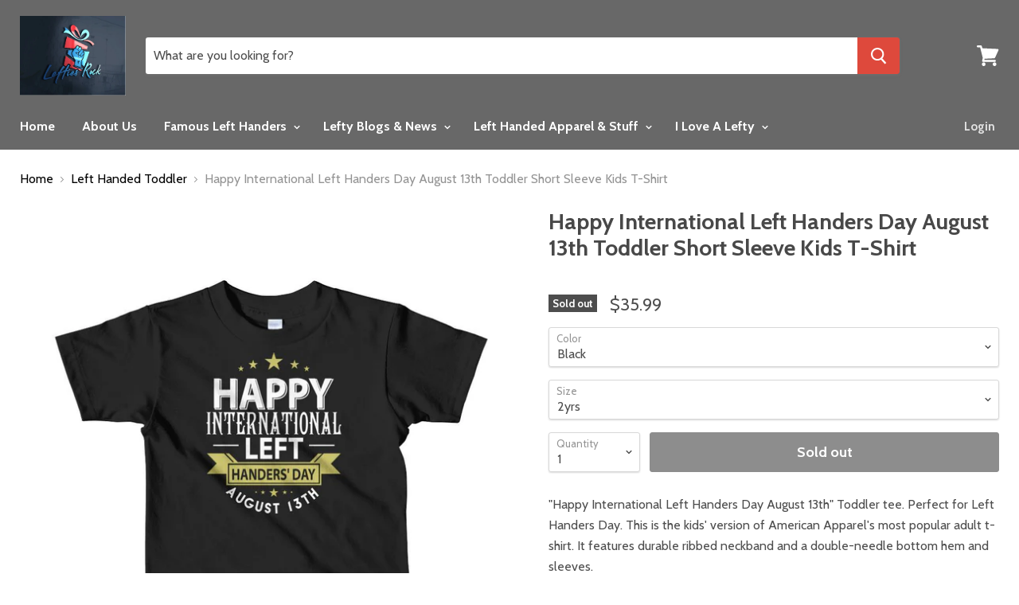

--- FILE ---
content_type: text/html; charset=utf-8
request_url: https://leftiesrock.com/collections/left-handed-toddler/products/happy-international-left-handers-day-august-13th-toddler-short-sleeve-kids-t-shirt
body_size: 30606
content:

<!doctype html>
<!--[if IE]><html class="no-js no-touch ie9" lang="en"><![endif]-->
<!--[if !IE]><!--><html class="no-js no-touch" lang="en"><!--<![endif]-->
  <head>
    <meta name="google-site-verification" content="ZjgKTqmSCA_Fmuawk1zFN6WJFKquvsrFG-gRyr0UNn4" />
<script type="text/javascript" async="async" src="https://3products.nyc3.cdn.digitaloceanspaces.com/packs/qc3p-1189bcd2b7068fcd065a.js" data-product-id="601490817090" data-shop-domain="lefties-only.myshopify.com"></script>
    <meta charset="utf-8">
    <meta http-equiv="x-ua-compatible" content="IE=edge">

    <title>Happy International Left Handers Day August 13th Toddler Short Sleeve  — Lefties Rock</title>

    
      <meta name="description" content="&quot;Happy International Left Handers Day August 13th&quot; Toddler tee. Perfect for Left Handers Day. This is the kids&#39; version of American Apparel&#39;s most popular adult t-shirt. It features durable ribbed neckband and a double-needle bottom hem and sleeves. • 100% jersey cotton • Durable ribbed neckband • Unisex • Not intended">
    

    
  <link rel="shortcut icon" href="//leftiesrock.com/cdn/shop/files/lefties_rock_logo_2_32x32.jpg?v=1654746986" type="image/png">


    <link rel="dns-prefetch" href="//fonts.googleapis.com">

    <link rel="canonical" href="https://leftiesrock.com/products/happy-international-left-handers-day-august-13th-toddler-short-sleeve-kids-t-shirt">
    <meta name="viewport" content="width=device-width">

    
<meta property="og:site_name" content="Lefties Rock">
<meta property="og:url" content="https://leftiesrock.com/products/happy-international-left-handers-day-august-13th-toddler-short-sleeve-kids-t-shirt">
<meta property="og:title" content="Happy International Left Handers Day August 13th Toddler Short Sleeve Kids T-Shirt">
<meta property="og:type" content="product">
<meta property="og:description" content="&quot;Happy International Left Handers Day August 13th&quot; Toddler tee. Perfect for Left Handers Day. This is the kids&#39; version of American Apparel&#39;s most popular adult t-shirt. It features durable ribbed neckband and a double-needle bottom hem and sleeves. • 100% jersey cotton • Durable ribbed neckband • Unisex • Not intended"><meta property="og:price:amount" content="35.99">
  <meta property="og:price:currency" content="USD"><meta property="og:image" content="http://leftiesrock.com/cdn/shop/products/happy-international-left-handers-day-august-13th-toddler-short-sleeve-kids-t-shirt-1_1024x1024.jpg?v=1532757480"><meta property="og:image" content="http://leftiesrock.com/cdn/shop/products/happy-international-left-handers-day-august-13th-toddler-short-sleeve-kids-t-shirt-2_1024x1024.jpg?v=1532757480"><meta property="og:image" content="http://leftiesrock.com/cdn/shop/products/happy-international-left-handers-day-august-13th-toddler-short-sleeve-kids-t-shirt-3_1024x1024.jpg?v=1532757480">
<meta property="og:image:secure_url" content="https://leftiesrock.com/cdn/shop/products/happy-international-left-handers-day-august-13th-toddler-short-sleeve-kids-t-shirt-1_1024x1024.jpg?v=1532757480"><meta property="og:image:secure_url" content="https://leftiesrock.com/cdn/shop/products/happy-international-left-handers-day-august-13th-toddler-short-sleeve-kids-t-shirt-2_1024x1024.jpg?v=1532757480"><meta property="og:image:secure_url" content="https://leftiesrock.com/cdn/shop/products/happy-international-left-handers-day-august-13th-toddler-short-sleeve-kids-t-shirt-3_1024x1024.jpg?v=1532757480">


  <meta name="twitter:site" content="@leftiesonlystor">


  <meta name="twitter:card" content="summary">

<meta name="twitter:title" content="Happy International Left Handers Day August 13th Toddler Short Sleeve Kids T-Shirt">
<meta name="twitter:description" content="&quot;Happy International Left Handers Day August 13th&quot; Toddler tee. Perfect for Left Handers Day. This is the kids&#39; version of American Apparel&#39;s most popular adult t-shirt. It features durable ribbed neckband and a double-needle bottom hem and sleeves. • 100% jersey cotton • Durable ribbed neckband • Unisex • Not intended">
<meta name="twitter:image" content="https://leftiesrock.com/cdn/shop/products/happy-international-left-handers-day-august-13th-toddler-short-sleeve-kids-t-shirt-1_600x600.jpg?v=1532757480">
    <meta name="twitter:image:width" content="600">
    <meta name="twitter:image:height" content="600">

    <script>window.performance && window.performance.mark && window.performance.mark('shopify.content_for_header.start');</script><meta id="shopify-digital-wallet" name="shopify-digital-wallet" content="/654540866/digital_wallets/dialog">
<meta name="shopify-checkout-api-token" content="78756777b02fe1cca97d4fc8ad672165">
<meta id="in-context-paypal-metadata" data-shop-id="654540866" data-venmo-supported="false" data-environment="production" data-locale="en_US" data-paypal-v4="true" data-currency="USD">
<link rel="alternate" type="application/json+oembed" href="https://leftiesrock.com/products/happy-international-left-handers-day-august-13th-toddler-short-sleeve-kids-t-shirt.oembed">
<script async="async" src="/checkouts/internal/preloads.js?locale=en-US"></script>
<link rel="preconnect" href="https://shop.app" crossorigin="anonymous">
<script async="async" src="https://shop.app/checkouts/internal/preloads.js?locale=en-US&shop_id=654540866" crossorigin="anonymous"></script>
<script id="apple-pay-shop-capabilities" type="application/json">{"shopId":654540866,"countryCode":"US","currencyCode":"USD","merchantCapabilities":["supports3DS"],"merchantId":"gid:\/\/shopify\/Shop\/654540866","merchantName":"Lefties Rock","requiredBillingContactFields":["postalAddress","email","phone"],"requiredShippingContactFields":["postalAddress","email","phone"],"shippingType":"shipping","supportedNetworks":["visa","masterCard","amex","discover","elo","jcb"],"total":{"type":"pending","label":"Lefties Rock","amount":"1.00"},"shopifyPaymentsEnabled":true,"supportsSubscriptions":true}</script>
<script id="shopify-features" type="application/json">{"accessToken":"78756777b02fe1cca97d4fc8ad672165","betas":["rich-media-storefront-analytics"],"domain":"leftiesrock.com","predictiveSearch":true,"shopId":654540866,"locale":"en"}</script>
<script>var Shopify = Shopify || {};
Shopify.shop = "lefties-only.myshopify.com";
Shopify.locale = "en";
Shopify.currency = {"active":"USD","rate":"1.0"};
Shopify.country = "US";
Shopify.theme = {"name":"Empire","id":31936512066,"schema_name":"Empire","schema_version":"2.4.5","theme_store_id":838,"role":"main"};
Shopify.theme.handle = "null";
Shopify.theme.style = {"id":null,"handle":null};
Shopify.cdnHost = "leftiesrock.com/cdn";
Shopify.routes = Shopify.routes || {};
Shopify.routes.root = "/";</script>
<script type="module">!function(o){(o.Shopify=o.Shopify||{}).modules=!0}(window);</script>
<script>!function(o){function n(){var o=[];function n(){o.push(Array.prototype.slice.apply(arguments))}return n.q=o,n}var t=o.Shopify=o.Shopify||{};t.loadFeatures=n(),t.autoloadFeatures=n()}(window);</script>
<script>
  window.ShopifyPay = window.ShopifyPay || {};
  window.ShopifyPay.apiHost = "shop.app\/pay";
  window.ShopifyPay.redirectState = null;
</script>
<script id="shop-js-analytics" type="application/json">{"pageType":"product"}</script>
<script defer="defer" async type="module" src="//leftiesrock.com/cdn/shopifycloud/shop-js/modules/v2/client.init-shop-cart-sync_BN7fPSNr.en.esm.js"></script>
<script defer="defer" async type="module" src="//leftiesrock.com/cdn/shopifycloud/shop-js/modules/v2/chunk.common_Cbph3Kss.esm.js"></script>
<script defer="defer" async type="module" src="//leftiesrock.com/cdn/shopifycloud/shop-js/modules/v2/chunk.modal_DKumMAJ1.esm.js"></script>
<script type="module">
  await import("//leftiesrock.com/cdn/shopifycloud/shop-js/modules/v2/client.init-shop-cart-sync_BN7fPSNr.en.esm.js");
await import("//leftiesrock.com/cdn/shopifycloud/shop-js/modules/v2/chunk.common_Cbph3Kss.esm.js");
await import("//leftiesrock.com/cdn/shopifycloud/shop-js/modules/v2/chunk.modal_DKumMAJ1.esm.js");

  window.Shopify.SignInWithShop?.initShopCartSync?.({"fedCMEnabled":true,"windoidEnabled":true});

</script>
<script>
  window.Shopify = window.Shopify || {};
  if (!window.Shopify.featureAssets) window.Shopify.featureAssets = {};
  window.Shopify.featureAssets['shop-js'] = {"shop-cart-sync":["modules/v2/client.shop-cart-sync_CJVUk8Jm.en.esm.js","modules/v2/chunk.common_Cbph3Kss.esm.js","modules/v2/chunk.modal_DKumMAJ1.esm.js"],"init-fed-cm":["modules/v2/client.init-fed-cm_7Fvt41F4.en.esm.js","modules/v2/chunk.common_Cbph3Kss.esm.js","modules/v2/chunk.modal_DKumMAJ1.esm.js"],"init-shop-email-lookup-coordinator":["modules/v2/client.init-shop-email-lookup-coordinator_Cc088_bR.en.esm.js","modules/v2/chunk.common_Cbph3Kss.esm.js","modules/v2/chunk.modal_DKumMAJ1.esm.js"],"init-windoid":["modules/v2/client.init-windoid_hPopwJRj.en.esm.js","modules/v2/chunk.common_Cbph3Kss.esm.js","modules/v2/chunk.modal_DKumMAJ1.esm.js"],"shop-button":["modules/v2/client.shop-button_B0jaPSNF.en.esm.js","modules/v2/chunk.common_Cbph3Kss.esm.js","modules/v2/chunk.modal_DKumMAJ1.esm.js"],"shop-cash-offers":["modules/v2/client.shop-cash-offers_DPIskqss.en.esm.js","modules/v2/chunk.common_Cbph3Kss.esm.js","modules/v2/chunk.modal_DKumMAJ1.esm.js"],"shop-toast-manager":["modules/v2/client.shop-toast-manager_CK7RT69O.en.esm.js","modules/v2/chunk.common_Cbph3Kss.esm.js","modules/v2/chunk.modal_DKumMAJ1.esm.js"],"init-shop-cart-sync":["modules/v2/client.init-shop-cart-sync_BN7fPSNr.en.esm.js","modules/v2/chunk.common_Cbph3Kss.esm.js","modules/v2/chunk.modal_DKumMAJ1.esm.js"],"init-customer-accounts-sign-up":["modules/v2/client.init-customer-accounts-sign-up_CfPf4CXf.en.esm.js","modules/v2/client.shop-login-button_DeIztwXF.en.esm.js","modules/v2/chunk.common_Cbph3Kss.esm.js","modules/v2/chunk.modal_DKumMAJ1.esm.js"],"pay-button":["modules/v2/client.pay-button_CgIwFSYN.en.esm.js","modules/v2/chunk.common_Cbph3Kss.esm.js","modules/v2/chunk.modal_DKumMAJ1.esm.js"],"init-customer-accounts":["modules/v2/client.init-customer-accounts_DQ3x16JI.en.esm.js","modules/v2/client.shop-login-button_DeIztwXF.en.esm.js","modules/v2/chunk.common_Cbph3Kss.esm.js","modules/v2/chunk.modal_DKumMAJ1.esm.js"],"avatar":["modules/v2/client.avatar_BTnouDA3.en.esm.js"],"init-shop-for-new-customer-accounts":["modules/v2/client.init-shop-for-new-customer-accounts_CsZy_esa.en.esm.js","modules/v2/client.shop-login-button_DeIztwXF.en.esm.js","modules/v2/chunk.common_Cbph3Kss.esm.js","modules/v2/chunk.modal_DKumMAJ1.esm.js"],"shop-follow-button":["modules/v2/client.shop-follow-button_BRMJjgGd.en.esm.js","modules/v2/chunk.common_Cbph3Kss.esm.js","modules/v2/chunk.modal_DKumMAJ1.esm.js"],"checkout-modal":["modules/v2/client.checkout-modal_B9Drz_yf.en.esm.js","modules/v2/chunk.common_Cbph3Kss.esm.js","modules/v2/chunk.modal_DKumMAJ1.esm.js"],"shop-login-button":["modules/v2/client.shop-login-button_DeIztwXF.en.esm.js","modules/v2/chunk.common_Cbph3Kss.esm.js","modules/v2/chunk.modal_DKumMAJ1.esm.js"],"lead-capture":["modules/v2/client.lead-capture_DXYzFM3R.en.esm.js","modules/v2/chunk.common_Cbph3Kss.esm.js","modules/v2/chunk.modal_DKumMAJ1.esm.js"],"shop-login":["modules/v2/client.shop-login_CA5pJqmO.en.esm.js","modules/v2/chunk.common_Cbph3Kss.esm.js","modules/v2/chunk.modal_DKumMAJ1.esm.js"],"payment-terms":["modules/v2/client.payment-terms_BxzfvcZJ.en.esm.js","modules/v2/chunk.common_Cbph3Kss.esm.js","modules/v2/chunk.modal_DKumMAJ1.esm.js"]};
</script>
<script>(function() {
  var isLoaded = false;
  function asyncLoad() {
    if (isLoaded) return;
    isLoaded = true;
    var urls = ["\/\/cdn.ywxi.net\/js\/partner-shopify.js?shop=lefties-only.myshopify.com","\/\/cdn.shopify.com\/proxy\/f517a439e6dfb081ac8d394fd679605a8fa081da6868da286ac0fc86455ea7c8\/static.cdn.printful.com\/static\/js\/external\/shopify-product-customizer.js?v=0.28\u0026shop=lefties-only.myshopify.com\u0026sp-cache-control=cHVibGljLCBtYXgtYWdlPTkwMA"];
    for (var i = 0; i < urls.length; i++) {
      var s = document.createElement('script');
      s.type = 'text/javascript';
      s.async = true;
      s.src = urls[i];
      var x = document.getElementsByTagName('script')[0];
      x.parentNode.insertBefore(s, x);
    }
  };
  if(window.attachEvent) {
    window.attachEvent('onload', asyncLoad);
  } else {
    window.addEventListener('load', asyncLoad, false);
  }
})();</script>
<script id="__st">var __st={"a":654540866,"offset":-21600,"reqid":"5938589c-7a59-454a-8d74-0927067c011f-1769765039","pageurl":"leftiesrock.com\/collections\/left-handed-toddler\/products\/happy-international-left-handers-day-august-13th-toddler-short-sleeve-kids-t-shirt","u":"498339b0db33","p":"product","rtyp":"product","rid":601490817090};</script>
<script>window.ShopifyPaypalV4VisibilityTracking = true;</script>
<script id="captcha-bootstrap">!function(){'use strict';const t='contact',e='account',n='new_comment',o=[[t,t],['blogs',n],['comments',n],[t,'customer']],c=[[e,'customer_login'],[e,'guest_login'],[e,'recover_customer_password'],[e,'create_customer']],r=t=>t.map((([t,e])=>`form[action*='/${t}']:not([data-nocaptcha='true']) input[name='form_type'][value='${e}']`)).join(','),a=t=>()=>t?[...document.querySelectorAll(t)].map((t=>t.form)):[];function s(){const t=[...o],e=r(t);return a(e)}const i='password',u='form_key',d=['recaptcha-v3-token','g-recaptcha-response','h-captcha-response',i],f=()=>{try{return window.sessionStorage}catch{return}},m='__shopify_v',_=t=>t.elements[u];function p(t,e,n=!1){try{const o=window.sessionStorage,c=JSON.parse(o.getItem(e)),{data:r}=function(t){const{data:e,action:n}=t;return t[m]||n?{data:e,action:n}:{data:t,action:n}}(c);for(const[e,n]of Object.entries(r))t.elements[e]&&(t.elements[e].value=n);n&&o.removeItem(e)}catch(o){console.error('form repopulation failed',{error:o})}}const l='form_type',E='cptcha';function T(t){t.dataset[E]=!0}const w=window,h=w.document,L='Shopify',v='ce_forms',y='captcha';let A=!1;((t,e)=>{const n=(g='f06e6c50-85a8-45c8-87d0-21a2b65856fe',I='https://cdn.shopify.com/shopifycloud/storefront-forms-hcaptcha/ce_storefront_forms_captcha_hcaptcha.v1.5.2.iife.js',D={infoText:'Protected by hCaptcha',privacyText:'Privacy',termsText:'Terms'},(t,e,n)=>{const o=w[L][v],c=o.bindForm;if(c)return c(t,g,e,D).then(n);var r;o.q.push([[t,g,e,D],n]),r=I,A||(h.body.append(Object.assign(h.createElement('script'),{id:'captcha-provider',async:!0,src:r})),A=!0)});var g,I,D;w[L]=w[L]||{},w[L][v]=w[L][v]||{},w[L][v].q=[],w[L][y]=w[L][y]||{},w[L][y].protect=function(t,e){n(t,void 0,e),T(t)},Object.freeze(w[L][y]),function(t,e,n,w,h,L){const[v,y,A,g]=function(t,e,n){const i=e?o:[],u=t?c:[],d=[...i,...u],f=r(d),m=r(i),_=r(d.filter((([t,e])=>n.includes(e))));return[a(f),a(m),a(_),s()]}(w,h,L),I=t=>{const e=t.target;return e instanceof HTMLFormElement?e:e&&e.form},D=t=>v().includes(t);t.addEventListener('submit',(t=>{const e=I(t);if(!e)return;const n=D(e)&&!e.dataset.hcaptchaBound&&!e.dataset.recaptchaBound,o=_(e),c=g().includes(e)&&(!o||!o.value);(n||c)&&t.preventDefault(),c&&!n&&(function(t){try{if(!f())return;!function(t){const e=f();if(!e)return;const n=_(t);if(!n)return;const o=n.value;o&&e.removeItem(o)}(t);const e=Array.from(Array(32),(()=>Math.random().toString(36)[2])).join('');!function(t,e){_(t)||t.append(Object.assign(document.createElement('input'),{type:'hidden',name:u})),t.elements[u].value=e}(t,e),function(t,e){const n=f();if(!n)return;const o=[...t.querySelectorAll(`input[type='${i}']`)].map((({name:t})=>t)),c=[...d,...o],r={};for(const[a,s]of new FormData(t).entries())c.includes(a)||(r[a]=s);n.setItem(e,JSON.stringify({[m]:1,action:t.action,data:r}))}(t,e)}catch(e){console.error('failed to persist form',e)}}(e),e.submit())}));const S=(t,e)=>{t&&!t.dataset[E]&&(n(t,e.some((e=>e===t))),T(t))};for(const o of['focusin','change'])t.addEventListener(o,(t=>{const e=I(t);D(e)&&S(e,y())}));const B=e.get('form_key'),M=e.get(l),P=B&&M;t.addEventListener('DOMContentLoaded',(()=>{const t=y();if(P)for(const e of t)e.elements[l].value===M&&p(e,B);[...new Set([...A(),...v().filter((t=>'true'===t.dataset.shopifyCaptcha))])].forEach((e=>S(e,t)))}))}(h,new URLSearchParams(w.location.search),n,t,e,['guest_login'])})(!0,!0)}();</script>
<script integrity="sha256-4kQ18oKyAcykRKYeNunJcIwy7WH5gtpwJnB7kiuLZ1E=" data-source-attribution="shopify.loadfeatures" defer="defer" src="//leftiesrock.com/cdn/shopifycloud/storefront/assets/storefront/load_feature-a0a9edcb.js" crossorigin="anonymous"></script>
<script crossorigin="anonymous" defer="defer" src="//leftiesrock.com/cdn/shopifycloud/storefront/assets/shopify_pay/storefront-65b4c6d7.js?v=20250812"></script>
<script data-source-attribution="shopify.dynamic_checkout.dynamic.init">var Shopify=Shopify||{};Shopify.PaymentButton=Shopify.PaymentButton||{isStorefrontPortableWallets:!0,init:function(){window.Shopify.PaymentButton.init=function(){};var t=document.createElement("script");t.src="https://leftiesrock.com/cdn/shopifycloud/portable-wallets/latest/portable-wallets.en.js",t.type="module",document.head.appendChild(t)}};
</script>
<script data-source-attribution="shopify.dynamic_checkout.buyer_consent">
  function portableWalletsHideBuyerConsent(e){var t=document.getElementById("shopify-buyer-consent"),n=document.getElementById("shopify-subscription-policy-button");t&&n&&(t.classList.add("hidden"),t.setAttribute("aria-hidden","true"),n.removeEventListener("click",e))}function portableWalletsShowBuyerConsent(e){var t=document.getElementById("shopify-buyer-consent"),n=document.getElementById("shopify-subscription-policy-button");t&&n&&(t.classList.remove("hidden"),t.removeAttribute("aria-hidden"),n.addEventListener("click",e))}window.Shopify?.PaymentButton&&(window.Shopify.PaymentButton.hideBuyerConsent=portableWalletsHideBuyerConsent,window.Shopify.PaymentButton.showBuyerConsent=portableWalletsShowBuyerConsent);
</script>
<script data-source-attribution="shopify.dynamic_checkout.cart.bootstrap">document.addEventListener("DOMContentLoaded",(function(){function t(){return document.querySelector("shopify-accelerated-checkout-cart, shopify-accelerated-checkout")}if(t())Shopify.PaymentButton.init();else{new MutationObserver((function(e,n){t()&&(Shopify.PaymentButton.init(),n.disconnect())})).observe(document.body,{childList:!0,subtree:!0})}}));
</script>
<link id="shopify-accelerated-checkout-styles" rel="stylesheet" media="screen" href="https://leftiesrock.com/cdn/shopifycloud/portable-wallets/latest/accelerated-checkout-backwards-compat.css" crossorigin="anonymous">
<style id="shopify-accelerated-checkout-cart">
        #shopify-buyer-consent {
  margin-top: 1em;
  display: inline-block;
  width: 100%;
}

#shopify-buyer-consent.hidden {
  display: none;
}

#shopify-subscription-policy-button {
  background: none;
  border: none;
  padding: 0;
  text-decoration: underline;
  font-size: inherit;
  cursor: pointer;
}

#shopify-subscription-policy-button::before {
  box-shadow: none;
}

      </style>

<script>window.performance && window.performance.mark && window.performance.mark('shopify.content_for_header.end');</script>

    <script>
      document.documentElement.className=document.documentElement.className.replace(/\bno-js\b/,'js');
      if(window.Shopify&&window.Shopify.designMode)document.documentElement.className+=' in-theme-editor';
      if(('ontouchstart' in window)||window.DocumentTouch&&document instanceof DocumentTouch)document.documentElement.className=document.documentElement.className.replace(/\bno-touch\b/,'has-touch');
    </script>

        <link href="//fonts.googleapis.com/css?family=Cabin:400,400i,700,700i" rel="stylesheet" type="text/css" media="all" />


    <link href="//leftiesrock.com/cdn/shop/t/66/assets/theme.scss.css?v=128771910166152566111654794920" rel="stylesheet" type="text/css" media="all" />
    <script src="https://disablerightclick.upsell-apps.com/script_tag.js?shop=lefties-only.myshopify.com"></script>
<link href="https://monorail-edge.shopifysvc.com" rel="dns-prefetch">
<script>(function(){if ("sendBeacon" in navigator && "performance" in window) {try {var session_token_from_headers = performance.getEntriesByType('navigation')[0].serverTiming.find(x => x.name == '_s').description;} catch {var session_token_from_headers = undefined;}var session_cookie_matches = document.cookie.match(/_shopify_s=([^;]*)/);var session_token_from_cookie = session_cookie_matches && session_cookie_matches.length === 2 ? session_cookie_matches[1] : "";var session_token = session_token_from_headers || session_token_from_cookie || "";function handle_abandonment_event(e) {var entries = performance.getEntries().filter(function(entry) {return /monorail-edge.shopifysvc.com/.test(entry.name);});if (!window.abandonment_tracked && entries.length === 0) {window.abandonment_tracked = true;var currentMs = Date.now();var navigation_start = performance.timing.navigationStart;var payload = {shop_id: 654540866,url: window.location.href,navigation_start,duration: currentMs - navigation_start,session_token,page_type: "product"};window.navigator.sendBeacon("https://monorail-edge.shopifysvc.com/v1/produce", JSON.stringify({schema_id: "online_store_buyer_site_abandonment/1.1",payload: payload,metadata: {event_created_at_ms: currentMs,event_sent_at_ms: currentMs}}));}}window.addEventListener('pagehide', handle_abandonment_event);}}());</script>
<script id="web-pixels-manager-setup">(function e(e,d,r,n,o){if(void 0===o&&(o={}),!Boolean(null===(a=null===(i=window.Shopify)||void 0===i?void 0:i.analytics)||void 0===a?void 0:a.replayQueue)){var i,a;window.Shopify=window.Shopify||{};var t=window.Shopify;t.analytics=t.analytics||{};var s=t.analytics;s.replayQueue=[],s.publish=function(e,d,r){return s.replayQueue.push([e,d,r]),!0};try{self.performance.mark("wpm:start")}catch(e){}var l=function(){var e={modern:/Edge?\/(1{2}[4-9]|1[2-9]\d|[2-9]\d{2}|\d{4,})\.\d+(\.\d+|)|Firefox\/(1{2}[4-9]|1[2-9]\d|[2-9]\d{2}|\d{4,})\.\d+(\.\d+|)|Chrom(ium|e)\/(9{2}|\d{3,})\.\d+(\.\d+|)|(Maci|X1{2}).+ Version\/(15\.\d+|(1[6-9]|[2-9]\d|\d{3,})\.\d+)([,.]\d+|)( \(\w+\)|)( Mobile\/\w+|) Safari\/|Chrome.+OPR\/(9{2}|\d{3,})\.\d+\.\d+|(CPU[ +]OS|iPhone[ +]OS|CPU[ +]iPhone|CPU IPhone OS|CPU iPad OS)[ +]+(15[._]\d+|(1[6-9]|[2-9]\d|\d{3,})[._]\d+)([._]\d+|)|Android:?[ /-](13[3-9]|1[4-9]\d|[2-9]\d{2}|\d{4,})(\.\d+|)(\.\d+|)|Android.+Firefox\/(13[5-9]|1[4-9]\d|[2-9]\d{2}|\d{4,})\.\d+(\.\d+|)|Android.+Chrom(ium|e)\/(13[3-9]|1[4-9]\d|[2-9]\d{2}|\d{4,})\.\d+(\.\d+|)|SamsungBrowser\/([2-9]\d|\d{3,})\.\d+/,legacy:/Edge?\/(1[6-9]|[2-9]\d|\d{3,})\.\d+(\.\d+|)|Firefox\/(5[4-9]|[6-9]\d|\d{3,})\.\d+(\.\d+|)|Chrom(ium|e)\/(5[1-9]|[6-9]\d|\d{3,})\.\d+(\.\d+|)([\d.]+$|.*Safari\/(?![\d.]+ Edge\/[\d.]+$))|(Maci|X1{2}).+ Version\/(10\.\d+|(1[1-9]|[2-9]\d|\d{3,})\.\d+)([,.]\d+|)( \(\w+\)|)( Mobile\/\w+|) Safari\/|Chrome.+OPR\/(3[89]|[4-9]\d|\d{3,})\.\d+\.\d+|(CPU[ +]OS|iPhone[ +]OS|CPU[ +]iPhone|CPU IPhone OS|CPU iPad OS)[ +]+(10[._]\d+|(1[1-9]|[2-9]\d|\d{3,})[._]\d+)([._]\d+|)|Android:?[ /-](13[3-9]|1[4-9]\d|[2-9]\d{2}|\d{4,})(\.\d+|)(\.\d+|)|Mobile Safari.+OPR\/([89]\d|\d{3,})\.\d+\.\d+|Android.+Firefox\/(13[5-9]|1[4-9]\d|[2-9]\d{2}|\d{4,})\.\d+(\.\d+|)|Android.+Chrom(ium|e)\/(13[3-9]|1[4-9]\d|[2-9]\d{2}|\d{4,})\.\d+(\.\d+|)|Android.+(UC? ?Browser|UCWEB|U3)[ /]?(15\.([5-9]|\d{2,})|(1[6-9]|[2-9]\d|\d{3,})\.\d+)\.\d+|SamsungBrowser\/(5\.\d+|([6-9]|\d{2,})\.\d+)|Android.+MQ{2}Browser\/(14(\.(9|\d{2,})|)|(1[5-9]|[2-9]\d|\d{3,})(\.\d+|))(\.\d+|)|K[Aa][Ii]OS\/(3\.\d+|([4-9]|\d{2,})\.\d+)(\.\d+|)/},d=e.modern,r=e.legacy,n=navigator.userAgent;return n.match(d)?"modern":n.match(r)?"legacy":"unknown"}(),u="modern"===l?"modern":"legacy",c=(null!=n?n:{modern:"",legacy:""})[u],f=function(e){return[e.baseUrl,"/wpm","/b",e.hashVersion,"modern"===e.buildTarget?"m":"l",".js"].join("")}({baseUrl:d,hashVersion:r,buildTarget:u}),m=function(e){var d=e.version,r=e.bundleTarget,n=e.surface,o=e.pageUrl,i=e.monorailEndpoint;return{emit:function(e){var a=e.status,t=e.errorMsg,s=(new Date).getTime(),l=JSON.stringify({metadata:{event_sent_at_ms:s},events:[{schema_id:"web_pixels_manager_load/3.1",payload:{version:d,bundle_target:r,page_url:o,status:a,surface:n,error_msg:t},metadata:{event_created_at_ms:s}}]});if(!i)return console&&console.warn&&console.warn("[Web Pixels Manager] No Monorail endpoint provided, skipping logging."),!1;try{return self.navigator.sendBeacon.bind(self.navigator)(i,l)}catch(e){}var u=new XMLHttpRequest;try{return u.open("POST",i,!0),u.setRequestHeader("Content-Type","text/plain"),u.send(l),!0}catch(e){return console&&console.warn&&console.warn("[Web Pixels Manager] Got an unhandled error while logging to Monorail."),!1}}}}({version:r,bundleTarget:l,surface:e.surface,pageUrl:self.location.href,monorailEndpoint:e.monorailEndpoint});try{o.browserTarget=l,function(e){var d=e.src,r=e.async,n=void 0===r||r,o=e.onload,i=e.onerror,a=e.sri,t=e.scriptDataAttributes,s=void 0===t?{}:t,l=document.createElement("script"),u=document.querySelector("head"),c=document.querySelector("body");if(l.async=n,l.src=d,a&&(l.integrity=a,l.crossOrigin="anonymous"),s)for(var f in s)if(Object.prototype.hasOwnProperty.call(s,f))try{l.dataset[f]=s[f]}catch(e){}if(o&&l.addEventListener("load",o),i&&l.addEventListener("error",i),u)u.appendChild(l);else{if(!c)throw new Error("Did not find a head or body element to append the script");c.appendChild(l)}}({src:f,async:!0,onload:function(){if(!function(){var e,d;return Boolean(null===(d=null===(e=window.Shopify)||void 0===e?void 0:e.analytics)||void 0===d?void 0:d.initialized)}()){var d=window.webPixelsManager.init(e)||void 0;if(d){var r=window.Shopify.analytics;r.replayQueue.forEach((function(e){var r=e[0],n=e[1],o=e[2];d.publishCustomEvent(r,n,o)})),r.replayQueue=[],r.publish=d.publishCustomEvent,r.visitor=d.visitor,r.initialized=!0}}},onerror:function(){return m.emit({status:"failed",errorMsg:"".concat(f," has failed to load")})},sri:function(e){var d=/^sha384-[A-Za-z0-9+/=]+$/;return"string"==typeof e&&d.test(e)}(c)?c:"",scriptDataAttributes:o}),m.emit({status:"loading"})}catch(e){m.emit({status:"failed",errorMsg:(null==e?void 0:e.message)||"Unknown error"})}}})({shopId: 654540866,storefrontBaseUrl: "https://leftiesrock.com",extensionsBaseUrl: "https://extensions.shopifycdn.com/cdn/shopifycloud/web-pixels-manager",monorailEndpoint: "https://monorail-edge.shopifysvc.com/unstable/produce_batch",surface: "storefront-renderer",enabledBetaFlags: ["2dca8a86"],webPixelsConfigList: [{"id":"137986114","configuration":"{\"pixel_id\":\"407165900373111\",\"pixel_type\":\"facebook_pixel\",\"metaapp_system_user_token\":\"-\"}","eventPayloadVersion":"v1","runtimeContext":"OPEN","scriptVersion":"ca16bc87fe92b6042fbaa3acc2fbdaa6","type":"APP","apiClientId":2329312,"privacyPurposes":["ANALYTICS","MARKETING","SALE_OF_DATA"],"dataSharingAdjustments":{"protectedCustomerApprovalScopes":["read_customer_address","read_customer_email","read_customer_name","read_customer_personal_data","read_customer_phone"]}},{"id":"79495234","eventPayloadVersion":"v1","runtimeContext":"LAX","scriptVersion":"1","type":"CUSTOM","privacyPurposes":["ANALYTICS"],"name":"Google Analytics tag (migrated)"},{"id":"shopify-app-pixel","configuration":"{}","eventPayloadVersion":"v1","runtimeContext":"STRICT","scriptVersion":"0450","apiClientId":"shopify-pixel","type":"APP","privacyPurposes":["ANALYTICS","MARKETING"]},{"id":"shopify-custom-pixel","eventPayloadVersion":"v1","runtimeContext":"LAX","scriptVersion":"0450","apiClientId":"shopify-pixel","type":"CUSTOM","privacyPurposes":["ANALYTICS","MARKETING"]}],isMerchantRequest: false,initData: {"shop":{"name":"Lefties Rock","paymentSettings":{"currencyCode":"USD"},"myshopifyDomain":"lefties-only.myshopify.com","countryCode":"US","storefrontUrl":"https:\/\/leftiesrock.com"},"customer":null,"cart":null,"checkout":null,"productVariants":[{"price":{"amount":35.99,"currencyCode":"USD"},"product":{"title":"Happy International Left Handers Day August 13th Toddler Short Sleeve Kids T-Shirt","vendor":"Lefties Only","id":"601490817090","untranslatedTitle":"Happy International Left Handers Day August 13th Toddler Short Sleeve Kids T-Shirt","url":"\/products\/happy-international-left-handers-day-august-13th-toddler-short-sleeve-kids-t-shirt","type":""},"id":"7231814500418","image":{"src":"\/\/leftiesrock.com\/cdn\/shop\/products\/happy-international-left-handers-day-august-13th-toddler-short-sleeve-kids-t-shirt-1.jpg?v=1532757480"},"sku":"1658964","title":"Black \/ 2yrs","untranslatedTitle":"Black \/ 2yrs"},{"price":{"amount":35.99,"currencyCode":"USD"},"product":{"title":"Happy International Left Handers Day August 13th Toddler Short Sleeve Kids T-Shirt","vendor":"Lefties Only","id":"601490817090","untranslatedTitle":"Happy International Left Handers Day August 13th Toddler Short Sleeve Kids T-Shirt","url":"\/products\/happy-international-left-handers-day-august-13th-toddler-short-sleeve-kids-t-shirt","type":""},"id":"7231814533186","image":{"src":"\/\/leftiesrock.com\/cdn\/shop\/products\/happy-international-left-handers-day-august-13th-toddler-short-sleeve-kids-t-shirt-1.jpg?v=1532757480"},"sku":"8893251","title":"Black \/ 4yrs","untranslatedTitle":"Black \/ 4yrs"},{"price":{"amount":35.99,"currencyCode":"USD"},"product":{"title":"Happy International Left Handers Day August 13th Toddler Short Sleeve Kids T-Shirt","vendor":"Lefties Only","id":"601490817090","untranslatedTitle":"Happy International Left Handers Day August 13th Toddler Short Sleeve Kids T-Shirt","url":"\/products\/happy-international-left-handers-day-august-13th-toddler-short-sleeve-kids-t-shirt","type":""},"id":"7231814565954","image":{"src":"\/\/leftiesrock.com\/cdn\/shop\/products\/happy-international-left-handers-day-august-13th-toddler-short-sleeve-kids-t-shirt-1.jpg?v=1532757480"},"sku":"1411979","title":"Black \/ 6yrs","untranslatedTitle":"Black \/ 6yrs"},{"price":{"amount":35.99,"currencyCode":"USD"},"product":{"title":"Happy International Left Handers Day August 13th Toddler Short Sleeve Kids T-Shirt","vendor":"Lefties Only","id":"601490817090","untranslatedTitle":"Happy International Left Handers Day August 13th Toddler Short Sleeve Kids T-Shirt","url":"\/products\/happy-international-left-handers-day-august-13th-toddler-short-sleeve-kids-t-shirt","type":""},"id":"7231814598722","image":{"src":"\/\/leftiesrock.com\/cdn\/shop\/products\/happy-international-left-handers-day-august-13th-toddler-short-sleeve-kids-t-shirt-2.jpg?v=1532757480"},"sku":"1596933","title":"Navy \/ 2yrs","untranslatedTitle":"Navy \/ 2yrs"},{"price":{"amount":35.99,"currencyCode":"USD"},"product":{"title":"Happy International Left Handers Day August 13th Toddler Short Sleeve Kids T-Shirt","vendor":"Lefties Only","id":"601490817090","untranslatedTitle":"Happy International Left Handers Day August 13th Toddler Short Sleeve Kids T-Shirt","url":"\/products\/happy-international-left-handers-day-august-13th-toddler-short-sleeve-kids-t-shirt","type":""},"id":"7231814631490","image":{"src":"\/\/leftiesrock.com\/cdn\/shop\/products\/happy-international-left-handers-day-august-13th-toddler-short-sleeve-kids-t-shirt-2.jpg?v=1532757480"},"sku":"8948995","title":"Navy \/ 4yrs","untranslatedTitle":"Navy \/ 4yrs"},{"price":{"amount":35.99,"currencyCode":"USD"},"product":{"title":"Happy International Left Handers Day August 13th Toddler Short Sleeve Kids T-Shirt","vendor":"Lefties Only","id":"601490817090","untranslatedTitle":"Happy International Left Handers Day August 13th Toddler Short Sleeve Kids T-Shirt","url":"\/products\/happy-international-left-handers-day-august-13th-toddler-short-sleeve-kids-t-shirt","type":""},"id":"7231814664258","image":{"src":"\/\/leftiesrock.com\/cdn\/shop\/products\/happy-international-left-handers-day-august-13th-toddler-short-sleeve-kids-t-shirt-2.jpg?v=1532757480"},"sku":"7907431","title":"Navy \/ 6yrs","untranslatedTitle":"Navy \/ 6yrs"},{"price":{"amount":35.99,"currencyCode":"USD"},"product":{"title":"Happy International Left Handers Day August 13th Toddler Short Sleeve Kids T-Shirt","vendor":"Lefties Only","id":"601490817090","untranslatedTitle":"Happy International Left Handers Day August 13th Toddler Short Sleeve Kids T-Shirt","url":"\/products\/happy-international-left-handers-day-august-13th-toddler-short-sleeve-kids-t-shirt","type":""},"id":"7231814697026","image":{"src":"\/\/leftiesrock.com\/cdn\/shop\/products\/happy-international-left-handers-day-august-13th-toddler-short-sleeve-kids-t-shirt-3.jpg?v=1532757480"},"sku":"4258544","title":"Heather Grey \/ 2yrs","untranslatedTitle":"Heather Grey \/ 2yrs"},{"price":{"amount":35.99,"currencyCode":"USD"},"product":{"title":"Happy International Left Handers Day August 13th Toddler Short Sleeve Kids T-Shirt","vendor":"Lefties Only","id":"601490817090","untranslatedTitle":"Happy International Left Handers Day August 13th Toddler Short Sleeve Kids T-Shirt","url":"\/products\/happy-international-left-handers-day-august-13th-toddler-short-sleeve-kids-t-shirt","type":""},"id":"7231814729794","image":{"src":"\/\/leftiesrock.com\/cdn\/shop\/products\/happy-international-left-handers-day-august-13th-toddler-short-sleeve-kids-t-shirt-3.jpg?v=1532757480"},"sku":"6163079","title":"Heather Grey \/ 4yrs","untranslatedTitle":"Heather Grey \/ 4yrs"},{"price":{"amount":35.99,"currencyCode":"USD"},"product":{"title":"Happy International Left Handers Day August 13th Toddler Short Sleeve Kids T-Shirt","vendor":"Lefties Only","id":"601490817090","untranslatedTitle":"Happy International Left Handers Day August 13th Toddler Short Sleeve Kids T-Shirt","url":"\/products\/happy-international-left-handers-day-august-13th-toddler-short-sleeve-kids-t-shirt","type":""},"id":"7231814762562","image":{"src":"\/\/leftiesrock.com\/cdn\/shop\/products\/happy-international-left-handers-day-august-13th-toddler-short-sleeve-kids-t-shirt-3.jpg?v=1532757480"},"sku":"4683795","title":"Heather Grey \/ 6yrs","untranslatedTitle":"Heather Grey \/ 6yrs"},{"price":{"amount":35.99,"currencyCode":"USD"},"product":{"title":"Happy International Left Handers Day August 13th Toddler Short Sleeve Kids T-Shirt","vendor":"Lefties Only","id":"601490817090","untranslatedTitle":"Happy International Left Handers Day August 13th Toddler Short Sleeve Kids T-Shirt","url":"\/products\/happy-international-left-handers-day-august-13th-toddler-short-sleeve-kids-t-shirt","type":""},"id":"7231814795330","image":{"src":"\/\/leftiesrock.com\/cdn\/shop\/products\/happy-international-left-handers-day-august-13th-toddler-short-sleeve-kids-t-shirt-4.jpg?v=1532757480"},"sku":"3034082","title":"Slate \/ 2yrs","untranslatedTitle":"Slate \/ 2yrs"},{"price":{"amount":35.99,"currencyCode":"USD"},"product":{"title":"Happy International Left Handers Day August 13th Toddler Short Sleeve Kids T-Shirt","vendor":"Lefties Only","id":"601490817090","untranslatedTitle":"Happy International Left Handers Day August 13th Toddler Short Sleeve Kids T-Shirt","url":"\/products\/happy-international-left-handers-day-august-13th-toddler-short-sleeve-kids-t-shirt","type":""},"id":"7231814828098","image":{"src":"\/\/leftiesrock.com\/cdn\/shop\/products\/happy-international-left-handers-day-august-13th-toddler-short-sleeve-kids-t-shirt-4.jpg?v=1532757480"},"sku":"1245316","title":"Slate \/ 4yrs","untranslatedTitle":"Slate \/ 4yrs"},{"price":{"amount":35.99,"currencyCode":"USD"},"product":{"title":"Happy International Left Handers Day August 13th Toddler Short Sleeve Kids T-Shirt","vendor":"Lefties Only","id":"601490817090","untranslatedTitle":"Happy International Left Handers Day August 13th Toddler Short Sleeve Kids T-Shirt","url":"\/products\/happy-international-left-handers-day-august-13th-toddler-short-sleeve-kids-t-shirt","type":""},"id":"7231814860866","image":{"src":"\/\/leftiesrock.com\/cdn\/shop\/products\/happy-international-left-handers-day-august-13th-toddler-short-sleeve-kids-t-shirt-4.jpg?v=1532757480"},"sku":"9002467","title":"Slate \/ 6yrs","untranslatedTitle":"Slate \/ 6yrs"},{"price":{"amount":35.99,"currencyCode":"USD"},"product":{"title":"Happy International Left Handers Day August 13th Toddler Short Sleeve Kids T-Shirt","vendor":"Lefties Only","id":"601490817090","untranslatedTitle":"Happy International Left Handers Day August 13th Toddler Short Sleeve Kids T-Shirt","url":"\/products\/happy-international-left-handers-day-august-13th-toddler-short-sleeve-kids-t-shirt","type":""},"id":"7231814893634","image":{"src":"\/\/leftiesrock.com\/cdn\/shop\/products\/happy-international-left-handers-day-august-13th-toddler-short-sleeve-kids-t-shirt-5.jpg?v=1532757480"},"sku":"3302445","title":"Purple \/ 2yrs","untranslatedTitle":"Purple \/ 2yrs"},{"price":{"amount":35.99,"currencyCode":"USD"},"product":{"title":"Happy International Left Handers Day August 13th Toddler Short Sleeve Kids T-Shirt","vendor":"Lefties Only","id":"601490817090","untranslatedTitle":"Happy International Left Handers Day August 13th Toddler Short Sleeve Kids T-Shirt","url":"\/products\/happy-international-left-handers-day-august-13th-toddler-short-sleeve-kids-t-shirt","type":""},"id":"7231814926402","image":{"src":"\/\/leftiesrock.com\/cdn\/shop\/products\/happy-international-left-handers-day-august-13th-toddler-short-sleeve-kids-t-shirt-5.jpg?v=1532757480"},"sku":"3075939","title":"Purple \/ 4yrs","untranslatedTitle":"Purple \/ 4yrs"},{"price":{"amount":35.99,"currencyCode":"USD"},"product":{"title":"Happy International Left Handers Day August 13th Toddler Short Sleeve Kids T-Shirt","vendor":"Lefties Only","id":"601490817090","untranslatedTitle":"Happy International Left Handers Day August 13th Toddler Short Sleeve Kids T-Shirt","url":"\/products\/happy-international-left-handers-day-august-13th-toddler-short-sleeve-kids-t-shirt","type":""},"id":"7231814959170","image":{"src":"\/\/leftiesrock.com\/cdn\/shop\/products\/happy-international-left-handers-day-august-13th-toddler-short-sleeve-kids-t-shirt-5.jpg?v=1532757480"},"sku":"9791102","title":"Purple \/ 6yrs","untranslatedTitle":"Purple \/ 6yrs"},{"price":{"amount":35.99,"currencyCode":"USD"},"product":{"title":"Happy International Left Handers Day August 13th Toddler Short Sleeve Kids T-Shirt","vendor":"Lefties Only","id":"601490817090","untranslatedTitle":"Happy International Left Handers Day August 13th Toddler Short Sleeve Kids T-Shirt","url":"\/products\/happy-international-left-handers-day-august-13th-toddler-short-sleeve-kids-t-shirt","type":""},"id":"7231814991938","image":{"src":"\/\/leftiesrock.com\/cdn\/shop\/products\/happy-international-left-handers-day-august-13th-toddler-short-sleeve-kids-t-shirt-6.jpg?v=1532757480"},"sku":"6382889","title":"Baby Blue \/ 2yrs","untranslatedTitle":"Baby Blue \/ 2yrs"},{"price":{"amount":35.99,"currencyCode":"USD"},"product":{"title":"Happy International Left Handers Day August 13th Toddler Short Sleeve Kids T-Shirt","vendor":"Lefties Only","id":"601490817090","untranslatedTitle":"Happy International Left Handers Day August 13th Toddler Short Sleeve Kids T-Shirt","url":"\/products\/happy-international-left-handers-day-august-13th-toddler-short-sleeve-kids-t-shirt","type":""},"id":"7231815024706","image":{"src":"\/\/leftiesrock.com\/cdn\/shop\/products\/happy-international-left-handers-day-august-13th-toddler-short-sleeve-kids-t-shirt-6.jpg?v=1532757480"},"sku":"5686091","title":"Baby Blue \/ 4yrs","untranslatedTitle":"Baby Blue \/ 4yrs"},{"price":{"amount":35.99,"currencyCode":"USD"},"product":{"title":"Happy International Left Handers Day August 13th Toddler Short Sleeve Kids T-Shirt","vendor":"Lefties Only","id":"601490817090","untranslatedTitle":"Happy International Left Handers Day August 13th Toddler Short Sleeve Kids T-Shirt","url":"\/products\/happy-international-left-handers-day-august-13th-toddler-short-sleeve-kids-t-shirt","type":""},"id":"7231815057474","image":{"src":"\/\/leftiesrock.com\/cdn\/shop\/products\/happy-international-left-handers-day-august-13th-toddler-short-sleeve-kids-t-shirt-6.jpg?v=1532757480"},"sku":"8000513","title":"Baby Blue \/ 6yrs","untranslatedTitle":"Baby Blue \/ 6yrs"},{"price":{"amount":35.99,"currencyCode":"USD"},"product":{"title":"Happy International Left Handers Day August 13th Toddler Short Sleeve Kids T-Shirt","vendor":"Lefties Only","id":"601490817090","untranslatedTitle":"Happy International Left Handers Day August 13th Toddler Short Sleeve Kids T-Shirt","url":"\/products\/happy-international-left-handers-day-august-13th-toddler-short-sleeve-kids-t-shirt","type":""},"id":"7231815090242","image":{"src":"\/\/leftiesrock.com\/cdn\/shop\/products\/happy-international-left-handers-day-august-13th-toddler-short-sleeve-kids-t-shirt-7.jpg?v=1532757480"},"sku":"4487217","title":"Pink \/ 2yrs","untranslatedTitle":"Pink \/ 2yrs"},{"price":{"amount":35.99,"currencyCode":"USD"},"product":{"title":"Happy International Left Handers Day August 13th Toddler Short Sleeve Kids T-Shirt","vendor":"Lefties Only","id":"601490817090","untranslatedTitle":"Happy International Left Handers Day August 13th Toddler Short Sleeve Kids T-Shirt","url":"\/products\/happy-international-left-handers-day-august-13th-toddler-short-sleeve-kids-t-shirt","type":""},"id":"7231815123010","image":{"src":"\/\/leftiesrock.com\/cdn\/shop\/products\/happy-international-left-handers-day-august-13th-toddler-short-sleeve-kids-t-shirt-7.jpg?v=1532757480"},"sku":"7776715","title":"Pink \/ 4yrs","untranslatedTitle":"Pink \/ 4yrs"},{"price":{"amount":35.99,"currencyCode":"USD"},"product":{"title":"Happy International Left Handers Day August 13th Toddler Short Sleeve Kids T-Shirt","vendor":"Lefties Only","id":"601490817090","untranslatedTitle":"Happy International Left Handers Day August 13th Toddler Short Sleeve Kids T-Shirt","url":"\/products\/happy-international-left-handers-day-august-13th-toddler-short-sleeve-kids-t-shirt","type":""},"id":"7231815155778","image":{"src":"\/\/leftiesrock.com\/cdn\/shop\/products\/happy-international-left-handers-day-august-13th-toddler-short-sleeve-kids-t-shirt-7.jpg?v=1532757480"},"sku":"8583464","title":"Pink \/ 6yrs","untranslatedTitle":"Pink \/ 6yrs"},{"price":{"amount":35.99,"currencyCode":"USD"},"product":{"title":"Happy International Left Handers Day August 13th Toddler Short Sleeve Kids T-Shirt","vendor":"Lefties Only","id":"601490817090","untranslatedTitle":"Happy International Left Handers Day August 13th Toddler Short Sleeve Kids T-Shirt","url":"\/products\/happy-international-left-handers-day-august-13th-toddler-short-sleeve-kids-t-shirt","type":""},"id":"7231815188546","image":{"src":"\/\/leftiesrock.com\/cdn\/shop\/products\/happy-international-left-handers-day-august-13th-toddler-short-sleeve-kids-t-shirt-8.jpg?v=1532757480"},"sku":"1068787","title":"Red \/ 2yrs","untranslatedTitle":"Red \/ 2yrs"},{"price":{"amount":35.99,"currencyCode":"USD"},"product":{"title":"Happy International Left Handers Day August 13th Toddler Short Sleeve Kids T-Shirt","vendor":"Lefties Only","id":"601490817090","untranslatedTitle":"Happy International Left Handers Day August 13th Toddler Short Sleeve Kids T-Shirt","url":"\/products\/happy-international-left-handers-day-august-13th-toddler-short-sleeve-kids-t-shirt","type":""},"id":"7231815221314","image":{"src":"\/\/leftiesrock.com\/cdn\/shop\/products\/happy-international-left-handers-day-august-13th-toddler-short-sleeve-kids-t-shirt-8.jpg?v=1532757480"},"sku":"8971579","title":"Red \/ 4yrs","untranslatedTitle":"Red \/ 4yrs"},{"price":{"amount":35.99,"currencyCode":"USD"},"product":{"title":"Happy International Left Handers Day August 13th Toddler Short Sleeve Kids T-Shirt","vendor":"Lefties Only","id":"601490817090","untranslatedTitle":"Happy International Left Handers Day August 13th Toddler Short Sleeve Kids T-Shirt","url":"\/products\/happy-international-left-handers-day-august-13th-toddler-short-sleeve-kids-t-shirt","type":""},"id":"7231815254082","image":{"src":"\/\/leftiesrock.com\/cdn\/shop\/products\/happy-international-left-handers-day-august-13th-toddler-short-sleeve-kids-t-shirt-8.jpg?v=1532757480"},"sku":"2919426","title":"Red \/ 6yrs","untranslatedTitle":"Red \/ 6yrs"},{"price":{"amount":35.99,"currencyCode":"USD"},"product":{"title":"Happy International Left Handers Day August 13th Toddler Short Sleeve Kids T-Shirt","vendor":"Lefties Only","id":"601490817090","untranslatedTitle":"Happy International Left Handers Day August 13th Toddler Short Sleeve Kids T-Shirt","url":"\/products\/happy-international-left-handers-day-august-13th-toddler-short-sleeve-kids-t-shirt","type":""},"id":"7231815286850","image":{"src":"\/\/leftiesrock.com\/cdn\/shop\/products\/happy-international-left-handers-day-august-13th-toddler-short-sleeve-kids-t-shirt-9.jpg?v=1532757480"},"sku":"5647252","title":"Fuchsia \/ 2yrs","untranslatedTitle":"Fuchsia \/ 2yrs"},{"price":{"amount":35.99,"currencyCode":"USD"},"product":{"title":"Happy International Left Handers Day August 13th Toddler Short Sleeve Kids T-Shirt","vendor":"Lefties Only","id":"601490817090","untranslatedTitle":"Happy International Left Handers Day August 13th Toddler Short Sleeve Kids T-Shirt","url":"\/products\/happy-international-left-handers-day-august-13th-toddler-short-sleeve-kids-t-shirt","type":""},"id":"7231815319618","image":{"src":"\/\/leftiesrock.com\/cdn\/shop\/products\/happy-international-left-handers-day-august-13th-toddler-short-sleeve-kids-t-shirt-9.jpg?v=1532757480"},"sku":"8091610","title":"Fuchsia \/ 4yrs","untranslatedTitle":"Fuchsia \/ 4yrs"},{"price":{"amount":35.99,"currencyCode":"USD"},"product":{"title":"Happy International Left Handers Day August 13th Toddler Short Sleeve Kids T-Shirt","vendor":"Lefties Only","id":"601490817090","untranslatedTitle":"Happy International Left Handers Day August 13th Toddler Short Sleeve Kids T-Shirt","url":"\/products\/happy-international-left-handers-day-august-13th-toddler-short-sleeve-kids-t-shirt","type":""},"id":"7231815385154","image":{"src":"\/\/leftiesrock.com\/cdn\/shop\/products\/happy-international-left-handers-day-august-13th-toddler-short-sleeve-kids-t-shirt-9.jpg?v=1532757480"},"sku":"5638074","title":"Fuchsia \/ 6yrs","untranslatedTitle":"Fuchsia \/ 6yrs"}],"purchasingCompany":null},},"https://leftiesrock.com/cdn","1d2a099fw23dfb22ep557258f5m7a2edbae",{"modern":"","legacy":""},{"shopId":"654540866","storefrontBaseUrl":"https:\/\/leftiesrock.com","extensionBaseUrl":"https:\/\/extensions.shopifycdn.com\/cdn\/shopifycloud\/web-pixels-manager","surface":"storefront-renderer","enabledBetaFlags":"[\"2dca8a86\"]","isMerchantRequest":"false","hashVersion":"1d2a099fw23dfb22ep557258f5m7a2edbae","publish":"custom","events":"[[\"page_viewed\",{}],[\"product_viewed\",{\"productVariant\":{\"price\":{\"amount\":35.99,\"currencyCode\":\"USD\"},\"product\":{\"title\":\"Happy International Left Handers Day August 13th Toddler Short Sleeve Kids T-Shirt\",\"vendor\":\"Lefties Only\",\"id\":\"601490817090\",\"untranslatedTitle\":\"Happy International Left Handers Day August 13th Toddler Short Sleeve Kids T-Shirt\",\"url\":\"\/products\/happy-international-left-handers-day-august-13th-toddler-short-sleeve-kids-t-shirt\",\"type\":\"\"},\"id\":\"7231814500418\",\"image\":{\"src\":\"\/\/leftiesrock.com\/cdn\/shop\/products\/happy-international-left-handers-day-august-13th-toddler-short-sleeve-kids-t-shirt-1.jpg?v=1532757480\"},\"sku\":\"1658964\",\"title\":\"Black \/ 2yrs\",\"untranslatedTitle\":\"Black \/ 2yrs\"}}]]"});</script><script>
  window.ShopifyAnalytics = window.ShopifyAnalytics || {};
  window.ShopifyAnalytics.meta = window.ShopifyAnalytics.meta || {};
  window.ShopifyAnalytics.meta.currency = 'USD';
  var meta = {"product":{"id":601490817090,"gid":"gid:\/\/shopify\/Product\/601490817090","vendor":"Lefties Only","type":"","handle":"happy-international-left-handers-day-august-13th-toddler-short-sleeve-kids-t-shirt","variants":[{"id":7231814500418,"price":3599,"name":"Happy International Left Handers Day August 13th Toddler Short Sleeve Kids T-Shirt - Black \/ 2yrs","public_title":"Black \/ 2yrs","sku":"1658964"},{"id":7231814533186,"price":3599,"name":"Happy International Left Handers Day August 13th Toddler Short Sleeve Kids T-Shirt - Black \/ 4yrs","public_title":"Black \/ 4yrs","sku":"8893251"},{"id":7231814565954,"price":3599,"name":"Happy International Left Handers Day August 13th Toddler Short Sleeve Kids T-Shirt - Black \/ 6yrs","public_title":"Black \/ 6yrs","sku":"1411979"},{"id":7231814598722,"price":3599,"name":"Happy International Left Handers Day August 13th Toddler Short Sleeve Kids T-Shirt - Navy \/ 2yrs","public_title":"Navy \/ 2yrs","sku":"1596933"},{"id":7231814631490,"price":3599,"name":"Happy International Left Handers Day August 13th Toddler Short Sleeve Kids T-Shirt - Navy \/ 4yrs","public_title":"Navy \/ 4yrs","sku":"8948995"},{"id":7231814664258,"price":3599,"name":"Happy International Left Handers Day August 13th Toddler Short Sleeve Kids T-Shirt - Navy \/ 6yrs","public_title":"Navy \/ 6yrs","sku":"7907431"},{"id":7231814697026,"price":3599,"name":"Happy International Left Handers Day August 13th Toddler Short Sleeve Kids T-Shirt - Heather Grey \/ 2yrs","public_title":"Heather Grey \/ 2yrs","sku":"4258544"},{"id":7231814729794,"price":3599,"name":"Happy International Left Handers Day August 13th Toddler Short Sleeve Kids T-Shirt - Heather Grey \/ 4yrs","public_title":"Heather Grey \/ 4yrs","sku":"6163079"},{"id":7231814762562,"price":3599,"name":"Happy International Left Handers Day August 13th Toddler Short Sleeve Kids T-Shirt - Heather Grey \/ 6yrs","public_title":"Heather Grey \/ 6yrs","sku":"4683795"},{"id":7231814795330,"price":3599,"name":"Happy International Left Handers Day August 13th Toddler Short Sleeve Kids T-Shirt - Slate \/ 2yrs","public_title":"Slate \/ 2yrs","sku":"3034082"},{"id":7231814828098,"price":3599,"name":"Happy International Left Handers Day August 13th Toddler Short Sleeve Kids T-Shirt - Slate \/ 4yrs","public_title":"Slate \/ 4yrs","sku":"1245316"},{"id":7231814860866,"price":3599,"name":"Happy International Left Handers Day August 13th Toddler Short Sleeve Kids T-Shirt - Slate \/ 6yrs","public_title":"Slate \/ 6yrs","sku":"9002467"},{"id":7231814893634,"price":3599,"name":"Happy International Left Handers Day August 13th Toddler Short Sleeve Kids T-Shirt - Purple \/ 2yrs","public_title":"Purple \/ 2yrs","sku":"3302445"},{"id":7231814926402,"price":3599,"name":"Happy International Left Handers Day August 13th Toddler Short Sleeve Kids T-Shirt - Purple \/ 4yrs","public_title":"Purple \/ 4yrs","sku":"3075939"},{"id":7231814959170,"price":3599,"name":"Happy International Left Handers Day August 13th Toddler Short Sleeve Kids T-Shirt - Purple \/ 6yrs","public_title":"Purple \/ 6yrs","sku":"9791102"},{"id":7231814991938,"price":3599,"name":"Happy International Left Handers Day August 13th Toddler Short Sleeve Kids T-Shirt - Baby Blue \/ 2yrs","public_title":"Baby Blue \/ 2yrs","sku":"6382889"},{"id":7231815024706,"price":3599,"name":"Happy International Left Handers Day August 13th Toddler Short Sleeve Kids T-Shirt - Baby Blue \/ 4yrs","public_title":"Baby Blue \/ 4yrs","sku":"5686091"},{"id":7231815057474,"price":3599,"name":"Happy International Left Handers Day August 13th Toddler Short Sleeve Kids T-Shirt - Baby Blue \/ 6yrs","public_title":"Baby Blue \/ 6yrs","sku":"8000513"},{"id":7231815090242,"price":3599,"name":"Happy International Left Handers Day August 13th Toddler Short Sleeve Kids T-Shirt - Pink \/ 2yrs","public_title":"Pink \/ 2yrs","sku":"4487217"},{"id":7231815123010,"price":3599,"name":"Happy International Left Handers Day August 13th Toddler Short Sleeve Kids T-Shirt - Pink \/ 4yrs","public_title":"Pink \/ 4yrs","sku":"7776715"},{"id":7231815155778,"price":3599,"name":"Happy International Left Handers Day August 13th Toddler Short Sleeve Kids T-Shirt - Pink \/ 6yrs","public_title":"Pink \/ 6yrs","sku":"8583464"},{"id":7231815188546,"price":3599,"name":"Happy International Left Handers Day August 13th Toddler Short Sleeve Kids T-Shirt - Red \/ 2yrs","public_title":"Red \/ 2yrs","sku":"1068787"},{"id":7231815221314,"price":3599,"name":"Happy International Left Handers Day August 13th Toddler Short Sleeve Kids T-Shirt - Red \/ 4yrs","public_title":"Red \/ 4yrs","sku":"8971579"},{"id":7231815254082,"price":3599,"name":"Happy International Left Handers Day August 13th Toddler Short Sleeve Kids T-Shirt - Red \/ 6yrs","public_title":"Red \/ 6yrs","sku":"2919426"},{"id":7231815286850,"price":3599,"name":"Happy International Left Handers Day August 13th Toddler Short Sleeve Kids T-Shirt - Fuchsia \/ 2yrs","public_title":"Fuchsia \/ 2yrs","sku":"5647252"},{"id":7231815319618,"price":3599,"name":"Happy International Left Handers Day August 13th Toddler Short Sleeve Kids T-Shirt - Fuchsia \/ 4yrs","public_title":"Fuchsia \/ 4yrs","sku":"8091610"},{"id":7231815385154,"price":3599,"name":"Happy International Left Handers Day August 13th Toddler Short Sleeve Kids T-Shirt - Fuchsia \/ 6yrs","public_title":"Fuchsia \/ 6yrs","sku":"5638074"}],"remote":false},"page":{"pageType":"product","resourceType":"product","resourceId":601490817090,"requestId":"5938589c-7a59-454a-8d74-0927067c011f-1769765039"}};
  for (var attr in meta) {
    window.ShopifyAnalytics.meta[attr] = meta[attr];
  }
</script>
<script class="analytics">
  (function () {
    var customDocumentWrite = function(content) {
      var jquery = null;

      if (window.jQuery) {
        jquery = window.jQuery;
      } else if (window.Checkout && window.Checkout.$) {
        jquery = window.Checkout.$;
      }

      if (jquery) {
        jquery('body').append(content);
      }
    };

    var hasLoggedConversion = function(token) {
      if (token) {
        return document.cookie.indexOf('loggedConversion=' + token) !== -1;
      }
      return false;
    }

    var setCookieIfConversion = function(token) {
      if (token) {
        var twoMonthsFromNow = new Date(Date.now());
        twoMonthsFromNow.setMonth(twoMonthsFromNow.getMonth() + 2);

        document.cookie = 'loggedConversion=' + token + '; expires=' + twoMonthsFromNow;
      }
    }

    var trekkie = window.ShopifyAnalytics.lib = window.trekkie = window.trekkie || [];
    if (trekkie.integrations) {
      return;
    }
    trekkie.methods = [
      'identify',
      'page',
      'ready',
      'track',
      'trackForm',
      'trackLink'
    ];
    trekkie.factory = function(method) {
      return function() {
        var args = Array.prototype.slice.call(arguments);
        args.unshift(method);
        trekkie.push(args);
        return trekkie;
      };
    };
    for (var i = 0; i < trekkie.methods.length; i++) {
      var key = trekkie.methods[i];
      trekkie[key] = trekkie.factory(key);
    }
    trekkie.load = function(config) {
      trekkie.config = config || {};
      trekkie.config.initialDocumentCookie = document.cookie;
      var first = document.getElementsByTagName('script')[0];
      var script = document.createElement('script');
      script.type = 'text/javascript';
      script.onerror = function(e) {
        var scriptFallback = document.createElement('script');
        scriptFallback.type = 'text/javascript';
        scriptFallback.onerror = function(error) {
                var Monorail = {
      produce: function produce(monorailDomain, schemaId, payload) {
        var currentMs = new Date().getTime();
        var event = {
          schema_id: schemaId,
          payload: payload,
          metadata: {
            event_created_at_ms: currentMs,
            event_sent_at_ms: currentMs
          }
        };
        return Monorail.sendRequest("https://" + monorailDomain + "/v1/produce", JSON.stringify(event));
      },
      sendRequest: function sendRequest(endpointUrl, payload) {
        // Try the sendBeacon API
        if (window && window.navigator && typeof window.navigator.sendBeacon === 'function' && typeof window.Blob === 'function' && !Monorail.isIos12()) {
          var blobData = new window.Blob([payload], {
            type: 'text/plain'
          });

          if (window.navigator.sendBeacon(endpointUrl, blobData)) {
            return true;
          } // sendBeacon was not successful

        } // XHR beacon

        var xhr = new XMLHttpRequest();

        try {
          xhr.open('POST', endpointUrl);
          xhr.setRequestHeader('Content-Type', 'text/plain');
          xhr.send(payload);
        } catch (e) {
          console.log(e);
        }

        return false;
      },
      isIos12: function isIos12() {
        return window.navigator.userAgent.lastIndexOf('iPhone; CPU iPhone OS 12_') !== -1 || window.navigator.userAgent.lastIndexOf('iPad; CPU OS 12_') !== -1;
      }
    };
    Monorail.produce('monorail-edge.shopifysvc.com',
      'trekkie_storefront_load_errors/1.1',
      {shop_id: 654540866,
      theme_id: 31936512066,
      app_name: "storefront",
      context_url: window.location.href,
      source_url: "//leftiesrock.com/cdn/s/trekkie.storefront.c59ea00e0474b293ae6629561379568a2d7c4bba.min.js"});

        };
        scriptFallback.async = true;
        scriptFallback.src = '//leftiesrock.com/cdn/s/trekkie.storefront.c59ea00e0474b293ae6629561379568a2d7c4bba.min.js';
        first.parentNode.insertBefore(scriptFallback, first);
      };
      script.async = true;
      script.src = '//leftiesrock.com/cdn/s/trekkie.storefront.c59ea00e0474b293ae6629561379568a2d7c4bba.min.js';
      first.parentNode.insertBefore(script, first);
    };
    trekkie.load(
      {"Trekkie":{"appName":"storefront","development":false,"defaultAttributes":{"shopId":654540866,"isMerchantRequest":null,"themeId":31936512066,"themeCityHash":"13319584039437660834","contentLanguage":"en","currency":"USD","eventMetadataId":"e8cbb9d2-46c3-4a7b-b590-a2a606ba7590"},"isServerSideCookieWritingEnabled":true,"monorailRegion":"shop_domain","enabledBetaFlags":["65f19447","b5387b81"]},"Session Attribution":{},"S2S":{"facebookCapiEnabled":true,"source":"trekkie-storefront-renderer","apiClientId":580111}}
    );

    var loaded = false;
    trekkie.ready(function() {
      if (loaded) return;
      loaded = true;

      window.ShopifyAnalytics.lib = window.trekkie;

      var originalDocumentWrite = document.write;
      document.write = customDocumentWrite;
      try { window.ShopifyAnalytics.merchantGoogleAnalytics.call(this); } catch(error) {};
      document.write = originalDocumentWrite;

      window.ShopifyAnalytics.lib.page(null,{"pageType":"product","resourceType":"product","resourceId":601490817090,"requestId":"5938589c-7a59-454a-8d74-0927067c011f-1769765039","shopifyEmitted":true});

      var match = window.location.pathname.match(/checkouts\/(.+)\/(thank_you|post_purchase)/)
      var token = match? match[1]: undefined;
      if (!hasLoggedConversion(token)) {
        setCookieIfConversion(token);
        window.ShopifyAnalytics.lib.track("Viewed Product",{"currency":"USD","variantId":7231814500418,"productId":601490817090,"productGid":"gid:\/\/shopify\/Product\/601490817090","name":"Happy International Left Handers Day August 13th Toddler Short Sleeve Kids T-Shirt - Black \/ 2yrs","price":"35.99","sku":"1658964","brand":"Lefties Only","variant":"Black \/ 2yrs","category":"","nonInteraction":true,"remote":false},undefined,undefined,{"shopifyEmitted":true});
      window.ShopifyAnalytics.lib.track("monorail:\/\/trekkie_storefront_viewed_product\/1.1",{"currency":"USD","variantId":7231814500418,"productId":601490817090,"productGid":"gid:\/\/shopify\/Product\/601490817090","name":"Happy International Left Handers Day August 13th Toddler Short Sleeve Kids T-Shirt - Black \/ 2yrs","price":"35.99","sku":"1658964","brand":"Lefties Only","variant":"Black \/ 2yrs","category":"","nonInteraction":true,"remote":false,"referer":"https:\/\/leftiesrock.com\/collections\/left-handed-toddler\/products\/happy-international-left-handers-day-august-13th-toddler-short-sleeve-kids-t-shirt"});
      }
    });


        var eventsListenerScript = document.createElement('script');
        eventsListenerScript.async = true;
        eventsListenerScript.src = "//leftiesrock.com/cdn/shopifycloud/storefront/assets/shop_events_listener-3da45d37.js";
        document.getElementsByTagName('head')[0].appendChild(eventsListenerScript);

})();</script>
  <script>
  if (!window.ga || (window.ga && typeof window.ga !== 'function')) {
    window.ga = function ga() {
      (window.ga.q = window.ga.q || []).push(arguments);
      if (window.Shopify && window.Shopify.analytics && typeof window.Shopify.analytics.publish === 'function') {
        window.Shopify.analytics.publish("ga_stub_called", {}, {sendTo: "google_osp_migration"});
      }
      console.error("Shopify's Google Analytics stub called with:", Array.from(arguments), "\nSee https://help.shopify.com/manual/promoting-marketing/pixels/pixel-migration#google for more information.");
    };
    if (window.Shopify && window.Shopify.analytics && typeof window.Shopify.analytics.publish === 'function') {
      window.Shopify.analytics.publish("ga_stub_initialized", {}, {sendTo: "google_osp_migration"});
    }
  }
</script>
<script
  defer
  src="https://leftiesrock.com/cdn/shopifycloud/perf-kit/shopify-perf-kit-3.1.0.min.js"
  data-application="storefront-renderer"
  data-shop-id="654540866"
  data-render-region="gcp-us-central1"
  data-page-type="product"
  data-theme-instance-id="31936512066"
  data-theme-name="Empire"
  data-theme-version="2.4.5"
  data-monorail-region="shop_domain"
  data-resource-timing-sampling-rate="10"
  data-shs="true"
  data-shs-beacon="true"
  data-shs-export-with-fetch="true"
  data-shs-logs-sample-rate="1"
  data-shs-beacon-endpoint="https://leftiesrock.com/api/collect"
></script>
</head>

  <body>
    <div id="shopify-section-static-header" class="shopify-section site-header-wrapper"><script
  type="application/json"
  data-section-id="static-header"
  data-section-type="static-header"
  data-section-data>
  {
    "settings": {
      "sticky_header": true,
      "live_search": {
        "enable": true,
        "enable_images": false,
        "enable_content": true,
        "money_format": "${{amount}}",
        "context": {
          "view_all_results": "View all results",
          "view_all_products": "View all products",
          "chevron": "\u003csvgaria-hidden=\"true\"focusable=\"false\"role=\"presentation\"xmlns=\"http:\/\/www.w3.org\/2000\/svg\"width=\"8\"height=\"6\"viewBox=\"0 0 8 6\"\u003e\u003cg fill=\"currentColor\" fill-rule=\"evenodd\"\u003e\u003cpolygon class=\"icon-chevron-down-left\" points=\"4 5.371 7.668 1.606 6.665 .629 4 3.365\"\/\u003e\u003cpolygon class=\"icon-chevron-down-right\" points=\"4 3.365 1.335 .629 1.335 .629 .332 1.606 4 5.371\"\/\u003e\u003c\/g\u003e\u003c\/svg\u003e",
          "content_results": {
            "title": "Pages \u0026amp; Posts",
            "no_results": "No results."
          },
          "no_results_products": {
            "title": "No products for “*terms*”.",
            "message": "Sorry, we couldn’t find any matches."
          }
        }
      }
    },
    "currency": {
      "enable": false,
      "shop_currency": "USD",
      "default_currency": "USD",
      "display_format": "money_with_currency_format",
      "money_format": "${{amount}} USD",
      "money_format_no_currency": "${{amount}}",
      "money_format_currency": "${{amount}} USD"
    }
  }
</script>

<style>
  .announcement-bar {
    color: #ffffff;
    background: #de493c;
  }
</style>












<section
  class="site-header"
  data-site-header-main
  data-site-header-sticky>
  <div class="site-header-menu-toggle">
    <a class="site-header-menu-toggle--button" href="#" data-menu-toggle>
      <span class="toggle-icon--bar toggle-icon--bar-top"></span>
      <span class="toggle-icon--bar toggle-icon--bar-middle"></span>
      <span class="toggle-icon--bar toggle-icon--bar-bottom"></span>
      <span class="show-for-sr">Menu</span>
    </a>
  </div>

  <div
    class="
      site-header-main
      
    "
  >
    <div class="site-header-logo">
      <a
        class="site-logo"
        href="/">
        
          
          
          
          
          

          

          

  

  <img
    src="//leftiesrock.com/cdn/shop/files/lefties_rock_logo_2_x250.jpg?v=1654746986"
    alt=""

    
      data-rimg
      srcset="//leftiesrock.com/cdn/shop/files/lefties_rock_logo_2_333x250.jpg?v=1654746986 1x"
    

    class="site-logo-image"
    style="
            max-width: 250px;
            max-height: 100px;
          "
    
  >




        
      </a>
    </div>

    



<div class="site-header-search" data-live-search>
  <form
    class="site-header-search-form form-fields-inline"
    action="/search"
    method="get"
    data-live-search-form>
    <input type="hidden" name="type" value="article,page,product">
    <div class="form-field no-label">
      <input
        class="form-field-input site-header-search-form-field"
        type="text"
        name="q"
        aria-label="Search"
        placeholder="What are you looking for?"
        
        autocomplete="off"
        data-live-search-input>
      <button
        class="site-header-takeover-cancel"
        type="button"
        data-live-search-takeover-cancel>
        Cancel
      </button>

      <button
        class="site-header-search-button button-primary"
        type="button"
        aria-label="Search"
        data-live-search-submit
      >
        <span class="search-icon search-icon--inactive">
          <svg
  aria-hidden="true"
  focusable="false"
  role="presentation"
  xmlns="http://www.w3.org/2000/svg"
  width="20"
  height="21"
  viewBox="0 0 20 21"
>
  <path fill="currentColor" fill-rule="evenodd" d="M12.514 14.906a8.264 8.264 0 0 1-4.322 1.21C3.668 16.116 0 12.513 0 8.07 0 3.626 3.668.023 8.192.023c4.525 0 8.193 3.603 8.193 8.047 0 2.033-.769 3.89-2.035 5.307l4.999 5.552-1.775 1.597-5.06-5.62zm-4.322-.843c3.37 0 6.102-2.684 6.102-5.993 0-3.31-2.732-5.994-6.102-5.994S2.09 4.76 2.09 8.07c0 3.31 2.732 5.993 6.102 5.993z"/>
</svg>
        </span>
        <span class="search-icon search-icon--active">
          <svg
  aria-hidden="true"
  focusable="false"
  role="presentation"
  width="26"
  height="26"
  viewBox="0 0 26 26"
  xmlns="http://www.w3.org/2000/svg"
>
  <g fill-rule="nonzero" fill="currentColor">
    <path d="M13 26C5.82 26 0 20.18 0 13S5.82 0 13 0s13 5.82 13 13-5.82 13-13 13zm0-3.852a9.148 9.148 0 1 0 0-18.296 9.148 9.148 0 0 0 0 18.296z" opacity=".29"/><path d="M13 26c7.18 0 13-5.82 13-13a1.926 1.926 0 0 0-3.852 0A9.148 9.148 0 0 1 13 22.148 1.926 1.926 0 0 0 13 26z"/>
  </g>
</svg>
        </span>
      </button>
    </div>

    <div class="search-flydown" data-live-search-flydown>
      <div class="search-flydown--placeholder" data-live-search-placeholder>
        <div class="search-flydown--product-items">
          
            <a class="search-flydown--product search-flydown--product" href="#">
              

              <div class="search-flydown--product-text">
                <span class="search-flydown--product-title placeholder--content-text"></span>
                <span class="search-flydown--product-price placeholder--content-text"></span>
              </div>
            </a>
          
            <a class="search-flydown--product search-flydown--product" href="#">
              

              <div class="search-flydown--product-text">
                <span class="search-flydown--product-title placeholder--content-text"></span>
                <span class="search-flydown--product-price placeholder--content-text"></span>
              </div>
            </a>
          
            <a class="search-flydown--product search-flydown--product" href="#">
              

              <div class="search-flydown--product-text">
                <span class="search-flydown--product-title placeholder--content-text"></span>
                <span class="search-flydown--product-price placeholder--content-text"></span>
              </div>
            </a>
          
        </div>
      </div>

      <div class="search-flydown--results search-flydown--results--content-enabled" data-live-search-results></div>

      
    </div>
  </form>
</div>


    
  </div>

  <div class="site-header-cart">
    <a class="site-header-cart--button" href="/cart">
      <span
        class="site-header-cart--count "
        data-header-cart-count="">
      </span>

      <svg
  aria-hidden="true"
  focusable="false"
  role="presentation"
  width="28"
  height="26"
  viewBox="0 10 28 26"
  xmlns="http://www.w3.org/2000/svg"
>
  <path fill="currentColor" fill-rule="evenodd" d="M26.15 14.488L6.977 13.59l-.666-2.661C6.159 10.37 5.704 10 5.127 10H1.213C.547 10 0 10.558 0 11.238c0 .68.547 1.238 1.213 1.238h2.974l3.337 13.249-.82 3.465c-.092.371 0 .774.212 1.053.243.31.576.465.94.465H22.72c.667 0 1.214-.558 1.214-1.239 0-.68-.547-1.238-1.214-1.238H9.434l.333-1.423 12.135-.589c.455-.03.85-.31 1.032-.712l4.247-9.286c.181-.34.151-.774-.06-1.144-.212-.34-.577-.589-.97-.589zM22.297 36c-1.256 0-2.275-1.04-2.275-2.321 0-1.282 1.019-2.322 2.275-2.322s2.275 1.04 2.275 2.322c0 1.281-1.02 2.321-2.275 2.321zM10.92 33.679C10.92 34.96 9.9 36 8.646 36 7.39 36 6.37 34.96 6.37 33.679c0-1.282 1.019-2.322 2.275-2.322s2.275 1.04 2.275 2.322z"/>
</svg>
      <span class="show-for-sr">View cart</span>
    </a>
  </div>
</section><div class="site-navigation-wrapper
  
    site-navigation--has-actions
  
" data-site-navigation id="site-header-nav">
  <nav
    class="site-navigation"
    aria-label="Desktop navigation"
  >
    



<ul
  class="navmenu  navmenu-depth-1  "
  
  aria-label="Main menu"
>
  
    
    

    
    

    

    

    
      <li class="navmenu-item navmenu-id-home">
        <a
          class="navmenu-link "
          href="/"
        >
          Home
        </a>
      </li>
    
  
    
    

    
    

    

    

    
      <li class="navmenu-item navmenu-id-about-us">
        <a
          class="navmenu-link "
          href="/pages/about-us"
        >
          About Us
        </a>
      </li>
    
  
    
    

    
    

    

    

    
<li
        class="navmenu-item        navmenu-item-parent        navmenu-id-famous-left-handers        "
        data-navmenu-trigger
        
        
      >
        <a
          class="navmenu-link navmenu-link-parent "
          href="/"
          
            aria-haspopup="true"
            aria-expanded="false"
          
        >
          Famous Left Handers

          
            <span class="navmenu-icon navmenu-icon-depth-1">
              <svg
  aria-hidden="true"
  focusable="false"
  role="presentation"
  xmlns="http://www.w3.org/2000/svg"
  width="8"
  height="6"
  viewBox="0 0 8 6"
>
  <g fill="currentColor" fill-rule="evenodd">
    <polygon class="icon-chevron-down-left" points="4 5.371 7.668 1.606 6.665 .629 4 3.365"/>
    <polygon class="icon-chevron-down-right" points="4 3.365 1.335 .629 1.335 .629 .332 1.606 4 5.371"/>
  </g>
</svg>

            </span>
          
        </a>

        
          



<ul
  class="navmenu  navmenu-depth-2  navmenu-submenu"
  data-navmenu-submenu
  aria-label="Famous Left Handers"
>
  
    
    

    
    

    

    

    
      <li class="navmenu-item navmenu-id-how-why-left-handers-day-began">
        <a
          class="navmenu-link "
          href="/pages/left-handers-day-its-history-and-how-it-began-august-13th-1976"
        >
          How/Why Left Handers Day Began
        </a>
      </li>
    
  
    
    

    
    

    

    

    
      <li class="navmenu-item navmenu-id-left-handed-presidents">
        <a
          class="navmenu-link "
          href="/pages/left-handed-presidents"
        >
          Left Handed Presidents
        </a>
      </li>
    
  
    
    

    
    

    

    

    
      <li class="navmenu-item navmenu-id-famous-left-handed-people">
        <a
          class="navmenu-link "
          href="/pages/famous-left-handed-celebrities"
        >
          Famous Left Handed People
        </a>
      </li>
    
  
    
    

    
    

    

    

    
      <li class="navmenu-item navmenu-id-left-handed-cartoon-characters">
        <a
          class="navmenu-link "
          href="/pages/left-handed-cartoon-characters"
        >
          Left Handed Cartoon Characters
        </a>
      </li>
    
  
    
    

    
    

    

    

    
      <li class="navmenu-item navmenu-id-left-handed-comedians-comediennes">
        <a
          class="navmenu-link "
          href="/pages/famous-left-handed-comedians-and-comediennes"
        >
          Left Handed Comedians/Comediennes
        </a>
      </li>
    
  
    
    

    
    

    

    

    
      <li class="navmenu-item navmenu-id-left-handed-poets">
        <a
          class="navmenu-link "
          href="/pages/left-handed-poets"
        >
          Left Handed Poets
        </a>
      </li>
    
  
    
    

    
    

    

    

    
<li
        class="navmenu-item        navmenu-item-parent        navmenu-id-left-handers-in-sports        "
        data-navmenu-trigger
        
        
      >
        <a
          class="navmenu-link navmenu-link-parent "
          href="/"
          
            aria-haspopup="true"
            aria-expanded="false"
          
        >
          Left Handers in Sports

          
            <span class="navmenu-icon navmenu-icon-depth-2">
              <svg
  aria-hidden="true"
  focusable="false"
  role="presentation"
  xmlns="http://www.w3.org/2000/svg"
  width="8"
  height="6"
  viewBox="0 0 8 6"
>
  <g fill="currentColor" fill-rule="evenodd">
    <polygon class="icon-chevron-down-left" points="4 5.371 7.668 1.606 6.665 .629 4 3.365"/>
    <polygon class="icon-chevron-down-right" points="4 3.365 1.335 .629 1.335 .629 .332 1.606 4 5.371"/>
  </g>
</svg>

            </span>
          
        </a>

        
          



<ul
  class="navmenu  navmenu-depth-3  navmenu-submenu"
  data-navmenu-submenu
  aria-label="Left Handers in Sports"
>
  
    
    

    
    

    

    

    
      <li class="navmenu-item navmenu-id-left-handed-baseball-players">
        <a
          class="navmenu-link "
          href="/pages/left-handed-baseball-players"
        >
          Left Handed Baseball Players
        </a>
      </li>
    
  
    
    

    
    

    

    

    
      <li class="navmenu-item navmenu-id-left-handed-basketball-players">
        <a
          class="navmenu-link "
          href="/pages/left-handed-basketball-players"
        >
          Left Handed Basketball Players
        </a>
      </li>
    
  
    
    

    
    

    

    

    
      <li class="navmenu-item navmenu-id-left-handed-football-players">
        <a
          class="navmenu-link "
          href="/pages/left-handed-football-players"
        >
          Left Handed Football Players
        </a>
      </li>
    
  
    
    

    
    

    

    

    
      <li class="navmenu-item navmenu-id-left-handed-golfers">
        <a
          class="navmenu-link "
          href="/pages/left-handed-golfers"
        >
          Left Handed Golfers
        </a>
      </li>
    
  
    
    

    
    

    

    

    
      <li class="navmenu-item navmenu-id-left-handed-quarterbacks">
        <a
          class="navmenu-link "
          href="/pages/left-handed-quarterbacks-nfl"
        >
          Left Handed Quarterbacks
        </a>
      </li>
    
  
</ul>

        
      </li>
    
  
</ul>

        
      </li>
    
  
    
    

    
    

    

    

    
<li
        class="navmenu-item        navmenu-item-parent        navmenu-id-lefty-blogs-news        "
        data-navmenu-trigger
        
        
      >
        <a
          class="navmenu-link navmenu-link-parent "
          href="/"
          
            aria-haspopup="true"
            aria-expanded="false"
          
        >
          Lefty Blogs & News

          
            <span class="navmenu-icon navmenu-icon-depth-1">
              <svg
  aria-hidden="true"
  focusable="false"
  role="presentation"
  xmlns="http://www.w3.org/2000/svg"
  width="8"
  height="6"
  viewBox="0 0 8 6"
>
  <g fill="currentColor" fill-rule="evenodd">
    <polygon class="icon-chevron-down-left" points="4 5.371 7.668 1.606 6.665 .629 4 3.365"/>
    <polygon class="icon-chevron-down-right" points="4 3.365 1.335 .629 1.335 .629 .332 1.606 4 5.371"/>
  </g>
</svg>

            </span>
          
        </a>

        
          



<ul
  class="navmenu  navmenu-depth-2  navmenu-submenu"
  data-navmenu-submenu
  aria-label="Lefty Blogs & News"
>
  
    
    

    
    

    

    

    
      <li class="navmenu-item navmenu-id-left-handed-celebrities-blog">
        <a
          class="navmenu-link "
          href="/blogs/left-handed-celebrities-biographies-pictures"
        >
          Left Handed Celebrities Blog
        </a>
      </li>
    
  
    
    

    
    

    

    

    
      <li class="navmenu-item navmenu-id-lefties-only-blog">
        <a
          class="navmenu-link "
          href="/blogs/news"
        >
          Lefties Only Blog
        </a>
      </li>
    
  
    
    

    
    

    

    

    
      <li class="navmenu-item navmenu-id-left-handed-business-leaders-bloggers-and-entrepreneurs">
        <a
          class="navmenu-link "
          href="/blogs/left-handed-business-leaders-bloggers-and-entrepreneurs"
        >
          Left Handed Business Leaders Bloggers and Entrepreneurs
        </a>
      </li>
    
  
    
    

    
    

    

    

    
      <li class="navmenu-item navmenu-id-k-pop-news-blog-and-lefties">
        <a
          class="navmenu-link "
          href="/blogs/kpop-news-social-media-updates-left-handed-idols-more"
        >
          K-Pop News Blog and Lefties
        </a>
      </li>
    
  
    
    

    
    

    

    

    
      <li class="navmenu-item navmenu-id-southpaw-regional-wrestling-news-videos">
        <a
          class="navmenu-link "
          href="/blogs/southpaw-regional-wrestling"
        >
          Southpaw Regional Wrestling News & Videos
        </a>
      </li>
    
  
    
    

    
    

    

    

    
<li
        class="navmenu-item        navmenu-item-parent        navmenu-id-left-handed-news        "
        data-navmenu-trigger
        
        
      >
        <a
          class="navmenu-link navmenu-link-parent "
          href="/"
          
            aria-haspopup="true"
            aria-expanded="false"
          
        >
          Left Handed News

          
            <span class="navmenu-icon navmenu-icon-depth-2">
              <svg
  aria-hidden="true"
  focusable="false"
  role="presentation"
  xmlns="http://www.w3.org/2000/svg"
  width="8"
  height="6"
  viewBox="0 0 8 6"
>
  <g fill="currentColor" fill-rule="evenodd">
    <polygon class="icon-chevron-down-left" points="4 5.371 7.668 1.606 6.665 .629 4 3.365"/>
    <polygon class="icon-chevron-down-right" points="4 3.365 1.335 .629 1.335 .629 .332 1.606 4 5.371"/>
  </g>
</svg>

            </span>
          
        </a>

        
          



<ul
  class="navmenu  navmenu-depth-3  navmenu-submenu"
  data-navmenu-submenu
  aria-label="Left Handed News"
>
  
    
    

    
    

    

    

    
      <li class="navmenu-item navmenu-id-facebook-news-feed">
        <a
          class="navmenu-link "
          href="/blogs/social-media-news"
        >
          Facebook News Feed
        </a>
      </li>
    
  
    
    

    
    

    

    

    
      <li class="navmenu-item navmenu-id-left-handed-scholarships">
        <a
          class="navmenu-link "
          href="/pages/left-handed-scholarships"
        >
          Left Handed Scholarships
        </a>
      </li>
    
  
    
    

    
    

    

    

    
      <li class="navmenu-item navmenu-id-left-handed-discrimination">
        <a
          class="navmenu-link "
          href="/pages/left-handed-discrimination"
        >
          Left Handed Discrimination
        </a>
      </li>
    
  
</ul>

        
      </li>
    
  
</ul>

        
      </li>
    
  
    
    

    
    

    

    

    
<li
        class="navmenu-item        navmenu-item-parent        navmenu-id-left-handed-apparel-stuff        "
        data-navmenu-trigger
        
        
      >
        <a
          class="navmenu-link navmenu-link-parent "
          href="/"
          
            aria-haspopup="true"
            aria-expanded="false"
          
        >
          Left Handed Apparel & Stuff

          
            <span class="navmenu-icon navmenu-icon-depth-1">
              <svg
  aria-hidden="true"
  focusable="false"
  role="presentation"
  xmlns="http://www.w3.org/2000/svg"
  width="8"
  height="6"
  viewBox="0 0 8 6"
>
  <g fill="currentColor" fill-rule="evenodd">
    <polygon class="icon-chevron-down-left" points="4 5.371 7.668 1.606 6.665 .629 4 3.365"/>
    <polygon class="icon-chevron-down-right" points="4 3.365 1.335 .629 1.335 .629 .332 1.606 4 5.371"/>
  </g>
</svg>

            </span>
          
        </a>

        
          



<ul
  class="navmenu  navmenu-depth-2  navmenu-submenu"
  data-navmenu-submenu
  aria-label="Left Handed Apparel & Stuff"
>
  
    
    

    
    

    

    

    
<li
        class="navmenu-item        navmenu-item-parent        navmenu-id-ladies        "
        data-navmenu-trigger
        
        
      >
        <a
          class="navmenu-link navmenu-link-parent "
          href="/collections/left-handed-ladies-clothing"
          
            aria-haspopup="true"
            aria-expanded="false"
          
        >
          Ladies

          
            <span class="navmenu-icon navmenu-icon-depth-2">
              <svg
  aria-hidden="true"
  focusable="false"
  role="presentation"
  xmlns="http://www.w3.org/2000/svg"
  width="8"
  height="6"
  viewBox="0 0 8 6"
>
  <g fill="currentColor" fill-rule="evenodd">
    <polygon class="icon-chevron-down-left" points="4 5.371 7.668 1.606 6.665 .629 4 3.365"/>
    <polygon class="icon-chevron-down-right" points="4 3.365 1.335 .629 1.335 .629 .332 1.606 4 5.371"/>
  </g>
</svg>

            </span>
          
        </a>

        
          



<ul
  class="navmenu  navmenu-depth-3  navmenu-submenu"
  data-navmenu-submenu
  aria-label="Ladies"
>
  
    
    

    
    

    

    

    
      <li class="navmenu-item navmenu-id-t-shirts">
        <a
          class="navmenu-link "
          href="https://leftiesonlystore.com/collections/ladies-t-shirts"
        >
          T-Shirts
        </a>
      </li>
    
  
    
    

    
    

    

    

    
      <li class="navmenu-item navmenu-id-tanks">
        <a
          class="navmenu-link "
          href="/collections/ladies-tanks"
        >
          Tanks
        </a>
      </li>
    
  
    
    

    
    

    

    

    
      <li class="navmenu-item navmenu-id-crop-tops">
        <a
          class="navmenu-link "
          href="/collections/crop-tops"
        >
          Crop Tops
        </a>
      </li>
    
  
    
    

    
    

    

    

    
      <li class="navmenu-item navmenu-id-swimsuits">
        <a
          class="navmenu-link "
          href="/collections/swimsuits"
        >
          Swimsuits
        </a>
      </li>
    
  
    
    

    
    

    

    

    
      <li class="navmenu-item navmenu-id-sweatshirts">
        <a
          class="navmenu-link "
          href="/collections/ladies-sweatshirts"
        >
          Sweatshirts
        </a>
      </li>
    
  
    
    

    
    

    

    

    
      <li class="navmenu-item navmenu-id-hoodies">
        <a
          class="navmenu-link "
          href="/collections/ladies-hoodies"
        >
          Hoodies
        </a>
      </li>
    
  
    
    

    
    

    

    

    
      <li class="navmenu-item navmenu-id-baseball-raglans">
        <a
          class="navmenu-link "
          href="/collections/left-handed-raglans"
        >
          Baseball Raglans
        </a>
      </li>
    
  
</ul>

        
      </li>
    
  
    
    

    
    

    

    

    
<li
        class="navmenu-item        navmenu-item-parent        navmenu-id-mens        "
        data-navmenu-trigger
        
        
      >
        <a
          class="navmenu-link navmenu-link-parent "
          href="/collections/left-handed-mens-clothing"
          
            aria-haspopup="true"
            aria-expanded="false"
          
        >
          Men's

          
            <span class="navmenu-icon navmenu-icon-depth-2">
              <svg
  aria-hidden="true"
  focusable="false"
  role="presentation"
  xmlns="http://www.w3.org/2000/svg"
  width="8"
  height="6"
  viewBox="0 0 8 6"
>
  <g fill="currentColor" fill-rule="evenodd">
    <polygon class="icon-chevron-down-left" points="4 5.371 7.668 1.606 6.665 .629 4 3.365"/>
    <polygon class="icon-chevron-down-right" points="4 3.365 1.335 .629 1.335 .629 .332 1.606 4 5.371"/>
  </g>
</svg>

            </span>
          
        </a>

        
          



<ul
  class="navmenu  navmenu-depth-3  navmenu-submenu"
  data-navmenu-submenu
  aria-label="Men's"
>
  
    
    

    
    

    

    

    
      <li class="navmenu-item navmenu-id-t-shirts">
        <a
          class="navmenu-link "
          href="https://leftiesonlystore.com/collections/mens-t-shirts"
        >
          T-Shirts
        </a>
      </li>
    
  
    
    

    
    

    

    

    
      <li class="navmenu-item navmenu-id-tanks">
        <a
          class="navmenu-link "
          href="/collections/mens-tank-tops"
        >
          Tanks
        </a>
      </li>
    
  
    
    

    
    

    

    

    
      <li class="navmenu-item navmenu-id-sweatshirts">
        <a
          class="navmenu-link "
          href="/collections/mens-sweatshirts"
        >
          Sweatshirts
        </a>
      </li>
    
  
    
    

    
    

    

    

    
      <li class="navmenu-item navmenu-id-hoodies">
        <a
          class="navmenu-link "
          href="/collections/mens-hoodies"
        >
          Hoodies
        </a>
      </li>
    
  
    
    

    
    

    

    

    
      <li class="navmenu-item navmenu-id-big-and-tall">
        <a
          class="navmenu-link "
          href="/collections/left-handed-big-tall-store"
        >
          Big and Tall
        </a>
      </li>
    
  
    
    

    
    

    

    

    
      <li class="navmenu-item navmenu-id-baseball-raglans">
        <a
          class="navmenu-link "
          href="/collections/left-handed-raglans"
        >
          Baseball Raglans
        </a>
      </li>
    
  
</ul>

        
      </li>
    
  
    
    

    
    

    

    

    
<li
        class="navmenu-item        navmenu-item-parent        navmenu-id-kids        "
        data-navmenu-trigger
        
        
      >
        <a
          class="navmenu-link navmenu-link-parent "
          href="/collections/left-handed-kids-t-shirts"
          
            aria-haspopup="true"
            aria-expanded="false"
          
        >
          Kids

          
            <span class="navmenu-icon navmenu-icon-depth-2">
              <svg
  aria-hidden="true"
  focusable="false"
  role="presentation"
  xmlns="http://www.w3.org/2000/svg"
  width="8"
  height="6"
  viewBox="0 0 8 6"
>
  <g fill="currentColor" fill-rule="evenodd">
    <polygon class="icon-chevron-down-left" points="4 5.371 7.668 1.606 6.665 .629 4 3.365"/>
    <polygon class="icon-chevron-down-right" points="4 3.365 1.335 .629 1.335 .629 .332 1.606 4 5.371"/>
  </g>
</svg>

            </span>
          
        </a>

        
          



<ul
  class="navmenu  navmenu-depth-3  navmenu-submenu"
  data-navmenu-submenu
  aria-label="Kids"
>
  
    
    

    
    

    

    

    
      <li class="navmenu-item navmenu-id-babies">
        <a
          class="navmenu-link "
          href="/collections/left-handed-babies"
        >
          Babies
        </a>
      </li>
    
  
    
    

    
    

    

    

    
      <li class="navmenu-item navmenu-id-toddlers">
        <a
          class="navmenu-link navmenu-link--active"
          href="/collections/left-handed-toddler"
        >
          Toddlers
        </a>
      </li>
    
  
    
    

    
    

    

    

    
      <li class="navmenu-item navmenu-id-girls">
        <a
          class="navmenu-link "
          href="/collections/left-handed-girls"
        >
          Girls
        </a>
      </li>
    
  
    
    

    
    

    

    

    
      <li class="navmenu-item navmenu-id-boys">
        <a
          class="navmenu-link "
          href="/collections/left-handed-boys"
        >
          Boys
        </a>
      </li>
    
  
</ul>

        
      </li>
    
  
    
    

    
    

    

    

    
      <li class="navmenu-item navmenu-id-accessories">
        <a
          class="navmenu-link "
          href="/collections/left-handed-accessories"
        >
          Accessories
        </a>
      </li>
    
  
</ul>

        
      </li>
    
  
    
    

    
    

    

    

    
<li
        class="navmenu-item        navmenu-item-parent        navmenu-id-i-love-a-lefty        "
        data-navmenu-trigger
        
        
      >
        <a
          class="navmenu-link navmenu-link-parent "
          href="/"
          
            aria-haspopup="true"
            aria-expanded="false"
          
        >
          I Love A Lefty

          
            <span class="navmenu-icon navmenu-icon-depth-1">
              <svg
  aria-hidden="true"
  focusable="false"
  role="presentation"
  xmlns="http://www.w3.org/2000/svg"
  width="8"
  height="6"
  viewBox="0 0 8 6"
>
  <g fill="currentColor" fill-rule="evenodd">
    <polygon class="icon-chevron-down-left" points="4 5.371 7.668 1.606 6.665 .629 4 3.365"/>
    <polygon class="icon-chevron-down-right" points="4 3.365 1.335 .629 1.335 .629 .332 1.606 4 5.371"/>
  </g>
</svg>

            </span>
          
        </a>

        
          



<ul
  class="navmenu  navmenu-depth-2  navmenu-submenu"
  data-navmenu-submenu
  aria-label="I Love A Lefty"
>
  
    
    

    
    

    

    

    
      <li class="navmenu-item navmenu-id-i-love-a-lefty-t-shirts">
        <a
          class="navmenu-link "
          href="/collections/i-love-a-lefty-t-shirts"
        >
          I Love A Lefty T-Shirts
        </a>
      </li>
    
  
    
    

    
    

    

    

    
      <li class="navmenu-item navmenu-id-i-love-a-lefty-babies">
        <a
          class="navmenu-link "
          href="/collections/i-love-a-lefty-babies"
        >
          I Love A Lefty Babies
        </a>
      </li>
    
  
    
    

    
    

    

    

    
      <li class="navmenu-item navmenu-id-i-love-a-lefty-kids">
        <a
          class="navmenu-link "
          href="/collections/i-love-a-lefty-kids"
        >
          I Love A Lefty Kids
        </a>
      </li>
    
  
    
    

    
    

    

    

    
      <li class="navmenu-item navmenu-id-i-love-a-lefty-hoodies">
        <a
          class="navmenu-link "
          href="/collections/i-love-a-lefty-hoodie"
        >
          I Love A Lefty Hoodies
        </a>
      </li>
    
  
    
    

    
    

    

    

    
      <li class="navmenu-item navmenu-id-i-love-a-lefty-baseball-raglans">
        <a
          class="navmenu-link "
          href="/collections/i-love-a-lefty-baseball-raglans"
        >
          I Love A Lefty Baseball Raglans
        </a>
      </li>
    
  
    
    

    
    

    

    

    
      <li class="navmenu-item navmenu-id-i-love-a-lefty-hats">
        <a
          class="navmenu-link "
          href="/collections/i-love-a-lefty-hats"
        >
          I Love A Lefty Hats
        </a>
      </li>
    
  
</ul>

        
      </li>
    
  
</ul>


    <ul class="site-header-actions" data-header-actions>
  
    
      <li class="site-header-account-link">
        <a href="/account/login">
          Login
        </a>
      </li>
    
  

  
</ul>
  </nav>
</div>

<div class="site-mobile-nav" id="site-mobile-nav" data-mobile-nav>
  <div class="mobile-nav-panel" data-mobile-nav-panel>

    <ul class="site-header-actions" data-header-actions>
  
    
      <li class="site-header-account-link">
        <a href="/account/login">
          Login
        </a>
      </li>
    
  

  
</ul>

    <a
      class="mobile-nav-close"
      href="#site-header-nav"
      data-mobile-nav-close>
      <svg
  aria-hidden="true"
  focusable="false"
  role="presentation"
  xmlns="http://www.w3.org/2000/svg"
  width="13"
  height="13"
  viewBox="0 0 13 13"
>
  <path fill="currentColor" fill-rule="evenodd" d="M5.306 6.5L0 1.194 1.194 0 6.5 5.306 11.806 0 13 1.194 7.694 6.5 13 11.806 11.806 13 6.5 7.694 1.194 13 0 11.806 5.306 6.5z"/>
</svg>
      <span class="show-for-sr">Close</span>
    </a>

    <div class="mobile-nav-content">
      



<ul
  class="navmenu  navmenu-depth-1  "
  
  aria-label="Main menu"
>
  
    
    

    
    

    

    

    
      <li class="navmenu-item navmenu-id-home">
        <a
          class="navmenu-link "
          href="/"
        >
          Home
        </a>
      </li>
    
  
    
    

    
    

    

    

    
      <li class="navmenu-item navmenu-id-about-us">
        <a
          class="navmenu-link "
          href="/pages/about-us"
        >
          About Us
        </a>
      </li>
    
  
    
    

    
    

    

    

    
<li
        class="navmenu-item        navmenu-item-parent        navmenu-id-famous-left-handers        "
        data-navmenu-trigger
        
        
      >
        <a
          class="navmenu-link navmenu-link-parent "
          href="/"
          
            aria-haspopup="true"
            aria-expanded="false"
          
        >
          Famous Left Handers

          
            <span class="navmenu-icon navmenu-icon-depth-1">
              <svg
  aria-hidden="true"
  focusable="false"
  role="presentation"
  xmlns="http://www.w3.org/2000/svg"
  width="8"
  height="6"
  viewBox="0 0 8 6"
>
  <g fill="currentColor" fill-rule="evenodd">
    <polygon class="icon-chevron-down-left" points="4 5.371 7.668 1.606 6.665 .629 4 3.365"/>
    <polygon class="icon-chevron-down-right" points="4 3.365 1.335 .629 1.335 .629 .332 1.606 4 5.371"/>
  </g>
</svg>

            </span>
          
        </a>

        
          



<ul
  class="navmenu  navmenu-depth-2  navmenu-submenu"
  data-navmenu-submenu
  aria-label="Famous Left Handers"
>
  
    
    

    
    

    

    

    
      <li class="navmenu-item navmenu-id-how-why-left-handers-day-began">
        <a
          class="navmenu-link "
          href="/pages/left-handers-day-its-history-and-how-it-began-august-13th-1976"
        >
          How/Why Left Handers Day Began
        </a>
      </li>
    
  
    
    

    
    

    

    

    
      <li class="navmenu-item navmenu-id-left-handed-presidents">
        <a
          class="navmenu-link "
          href="/pages/left-handed-presidents"
        >
          Left Handed Presidents
        </a>
      </li>
    
  
    
    

    
    

    

    

    
      <li class="navmenu-item navmenu-id-famous-left-handed-people">
        <a
          class="navmenu-link "
          href="/pages/famous-left-handed-celebrities"
        >
          Famous Left Handed People
        </a>
      </li>
    
  
    
    

    
    

    

    

    
      <li class="navmenu-item navmenu-id-left-handed-cartoon-characters">
        <a
          class="navmenu-link "
          href="/pages/left-handed-cartoon-characters"
        >
          Left Handed Cartoon Characters
        </a>
      </li>
    
  
    
    

    
    

    

    

    
      <li class="navmenu-item navmenu-id-left-handed-comedians-comediennes">
        <a
          class="navmenu-link "
          href="/pages/famous-left-handed-comedians-and-comediennes"
        >
          Left Handed Comedians/Comediennes
        </a>
      </li>
    
  
    
    

    
    

    

    

    
      <li class="navmenu-item navmenu-id-left-handed-poets">
        <a
          class="navmenu-link "
          href="/pages/left-handed-poets"
        >
          Left Handed Poets
        </a>
      </li>
    
  
    
    

    
    

    

    

    
<li
        class="navmenu-item        navmenu-item-parent        navmenu-id-left-handers-in-sports        "
        data-navmenu-trigger
        
        
      >
        <a
          class="navmenu-link navmenu-link-parent "
          href="/"
          
            aria-haspopup="true"
            aria-expanded="false"
          
        >
          Left Handers in Sports

          
            <span class="navmenu-icon navmenu-icon-depth-2">
              <svg
  aria-hidden="true"
  focusable="false"
  role="presentation"
  xmlns="http://www.w3.org/2000/svg"
  width="8"
  height="6"
  viewBox="0 0 8 6"
>
  <g fill="currentColor" fill-rule="evenodd">
    <polygon class="icon-chevron-down-left" points="4 5.371 7.668 1.606 6.665 .629 4 3.365"/>
    <polygon class="icon-chevron-down-right" points="4 3.365 1.335 .629 1.335 .629 .332 1.606 4 5.371"/>
  </g>
</svg>

            </span>
          
        </a>

        
          



<ul
  class="navmenu  navmenu-depth-3  navmenu-submenu"
  data-navmenu-submenu
  aria-label="Left Handers in Sports"
>
  
    
    

    
    

    

    

    
      <li class="navmenu-item navmenu-id-left-handed-baseball-players">
        <a
          class="navmenu-link "
          href="/pages/left-handed-baseball-players"
        >
          Left Handed Baseball Players
        </a>
      </li>
    
  
    
    

    
    

    

    

    
      <li class="navmenu-item navmenu-id-left-handed-basketball-players">
        <a
          class="navmenu-link "
          href="/pages/left-handed-basketball-players"
        >
          Left Handed Basketball Players
        </a>
      </li>
    
  
    
    

    
    

    

    

    
      <li class="navmenu-item navmenu-id-left-handed-football-players">
        <a
          class="navmenu-link "
          href="/pages/left-handed-football-players"
        >
          Left Handed Football Players
        </a>
      </li>
    
  
    
    

    
    

    

    

    
      <li class="navmenu-item navmenu-id-left-handed-golfers">
        <a
          class="navmenu-link "
          href="/pages/left-handed-golfers"
        >
          Left Handed Golfers
        </a>
      </li>
    
  
    
    

    
    

    

    

    
      <li class="navmenu-item navmenu-id-left-handed-quarterbacks">
        <a
          class="navmenu-link "
          href="/pages/left-handed-quarterbacks-nfl"
        >
          Left Handed Quarterbacks
        </a>
      </li>
    
  
</ul>

        
      </li>
    
  
</ul>

        
      </li>
    
  
    
    

    
    

    

    

    
<li
        class="navmenu-item        navmenu-item-parent        navmenu-id-lefty-blogs-news        "
        data-navmenu-trigger
        
        
      >
        <a
          class="navmenu-link navmenu-link-parent "
          href="/"
          
            aria-haspopup="true"
            aria-expanded="false"
          
        >
          Lefty Blogs & News

          
            <span class="navmenu-icon navmenu-icon-depth-1">
              <svg
  aria-hidden="true"
  focusable="false"
  role="presentation"
  xmlns="http://www.w3.org/2000/svg"
  width="8"
  height="6"
  viewBox="0 0 8 6"
>
  <g fill="currentColor" fill-rule="evenodd">
    <polygon class="icon-chevron-down-left" points="4 5.371 7.668 1.606 6.665 .629 4 3.365"/>
    <polygon class="icon-chevron-down-right" points="4 3.365 1.335 .629 1.335 .629 .332 1.606 4 5.371"/>
  </g>
</svg>

            </span>
          
        </a>

        
          



<ul
  class="navmenu  navmenu-depth-2  navmenu-submenu"
  data-navmenu-submenu
  aria-label="Lefty Blogs & News"
>
  
    
    

    
    

    

    

    
      <li class="navmenu-item navmenu-id-left-handed-celebrities-blog">
        <a
          class="navmenu-link "
          href="/blogs/left-handed-celebrities-biographies-pictures"
        >
          Left Handed Celebrities Blog
        </a>
      </li>
    
  
    
    

    
    

    

    

    
      <li class="navmenu-item navmenu-id-lefties-only-blog">
        <a
          class="navmenu-link "
          href="/blogs/news"
        >
          Lefties Only Blog
        </a>
      </li>
    
  
    
    

    
    

    

    

    
      <li class="navmenu-item navmenu-id-left-handed-business-leaders-bloggers-and-entrepreneurs">
        <a
          class="navmenu-link "
          href="/blogs/left-handed-business-leaders-bloggers-and-entrepreneurs"
        >
          Left Handed Business Leaders Bloggers and Entrepreneurs
        </a>
      </li>
    
  
    
    

    
    

    

    

    
      <li class="navmenu-item navmenu-id-k-pop-news-blog-and-lefties">
        <a
          class="navmenu-link "
          href="/blogs/kpop-news-social-media-updates-left-handed-idols-more"
        >
          K-Pop News Blog and Lefties
        </a>
      </li>
    
  
    
    

    
    

    

    

    
      <li class="navmenu-item navmenu-id-southpaw-regional-wrestling-news-videos">
        <a
          class="navmenu-link "
          href="/blogs/southpaw-regional-wrestling"
        >
          Southpaw Regional Wrestling News & Videos
        </a>
      </li>
    
  
    
    

    
    

    

    

    
<li
        class="navmenu-item        navmenu-item-parent        navmenu-id-left-handed-news        "
        data-navmenu-trigger
        
        
      >
        <a
          class="navmenu-link navmenu-link-parent "
          href="/"
          
            aria-haspopup="true"
            aria-expanded="false"
          
        >
          Left Handed News

          
            <span class="navmenu-icon navmenu-icon-depth-2">
              <svg
  aria-hidden="true"
  focusable="false"
  role="presentation"
  xmlns="http://www.w3.org/2000/svg"
  width="8"
  height="6"
  viewBox="0 0 8 6"
>
  <g fill="currentColor" fill-rule="evenodd">
    <polygon class="icon-chevron-down-left" points="4 5.371 7.668 1.606 6.665 .629 4 3.365"/>
    <polygon class="icon-chevron-down-right" points="4 3.365 1.335 .629 1.335 .629 .332 1.606 4 5.371"/>
  </g>
</svg>

            </span>
          
        </a>

        
          



<ul
  class="navmenu  navmenu-depth-3  navmenu-submenu"
  data-navmenu-submenu
  aria-label="Left Handed News"
>
  
    
    

    
    

    

    

    
      <li class="navmenu-item navmenu-id-facebook-news-feed">
        <a
          class="navmenu-link "
          href="/blogs/social-media-news"
        >
          Facebook News Feed
        </a>
      </li>
    
  
    
    

    
    

    

    

    
      <li class="navmenu-item navmenu-id-left-handed-scholarships">
        <a
          class="navmenu-link "
          href="/pages/left-handed-scholarships"
        >
          Left Handed Scholarships
        </a>
      </li>
    
  
    
    

    
    

    

    

    
      <li class="navmenu-item navmenu-id-left-handed-discrimination">
        <a
          class="navmenu-link "
          href="/pages/left-handed-discrimination"
        >
          Left Handed Discrimination
        </a>
      </li>
    
  
</ul>

        
      </li>
    
  
</ul>

        
      </li>
    
  
    
    

    
    

    

    

    
<li
        class="navmenu-item        navmenu-item-parent        navmenu-id-left-handed-apparel-stuff        "
        data-navmenu-trigger
        
        
      >
        <a
          class="navmenu-link navmenu-link-parent "
          href="/"
          
            aria-haspopup="true"
            aria-expanded="false"
          
        >
          Left Handed Apparel & Stuff

          
            <span class="navmenu-icon navmenu-icon-depth-1">
              <svg
  aria-hidden="true"
  focusable="false"
  role="presentation"
  xmlns="http://www.w3.org/2000/svg"
  width="8"
  height="6"
  viewBox="0 0 8 6"
>
  <g fill="currentColor" fill-rule="evenodd">
    <polygon class="icon-chevron-down-left" points="4 5.371 7.668 1.606 6.665 .629 4 3.365"/>
    <polygon class="icon-chevron-down-right" points="4 3.365 1.335 .629 1.335 .629 .332 1.606 4 5.371"/>
  </g>
</svg>

            </span>
          
        </a>

        
          



<ul
  class="navmenu  navmenu-depth-2  navmenu-submenu"
  data-navmenu-submenu
  aria-label="Left Handed Apparel & Stuff"
>
  
    
    

    
    

    

    

    
<li
        class="navmenu-item        navmenu-item-parent        navmenu-id-ladies        "
        data-navmenu-trigger
        
        
      >
        <a
          class="navmenu-link navmenu-link-parent "
          href="/collections/left-handed-ladies-clothing"
          
            aria-haspopup="true"
            aria-expanded="false"
          
        >
          Ladies

          
            <span class="navmenu-icon navmenu-icon-depth-2">
              <svg
  aria-hidden="true"
  focusable="false"
  role="presentation"
  xmlns="http://www.w3.org/2000/svg"
  width="8"
  height="6"
  viewBox="0 0 8 6"
>
  <g fill="currentColor" fill-rule="evenodd">
    <polygon class="icon-chevron-down-left" points="4 5.371 7.668 1.606 6.665 .629 4 3.365"/>
    <polygon class="icon-chevron-down-right" points="4 3.365 1.335 .629 1.335 .629 .332 1.606 4 5.371"/>
  </g>
</svg>

            </span>
          
        </a>

        
          



<ul
  class="navmenu  navmenu-depth-3  navmenu-submenu"
  data-navmenu-submenu
  aria-label="Ladies"
>
  
    
    

    
    

    

    

    
      <li class="navmenu-item navmenu-id-t-shirts">
        <a
          class="navmenu-link "
          href="https://leftiesonlystore.com/collections/ladies-t-shirts"
        >
          T-Shirts
        </a>
      </li>
    
  
    
    

    
    

    

    

    
      <li class="navmenu-item navmenu-id-tanks">
        <a
          class="navmenu-link "
          href="/collections/ladies-tanks"
        >
          Tanks
        </a>
      </li>
    
  
    
    

    
    

    

    

    
      <li class="navmenu-item navmenu-id-crop-tops">
        <a
          class="navmenu-link "
          href="/collections/crop-tops"
        >
          Crop Tops
        </a>
      </li>
    
  
    
    

    
    

    

    

    
      <li class="navmenu-item navmenu-id-swimsuits">
        <a
          class="navmenu-link "
          href="/collections/swimsuits"
        >
          Swimsuits
        </a>
      </li>
    
  
    
    

    
    

    

    

    
      <li class="navmenu-item navmenu-id-sweatshirts">
        <a
          class="navmenu-link "
          href="/collections/ladies-sweatshirts"
        >
          Sweatshirts
        </a>
      </li>
    
  
    
    

    
    

    

    

    
      <li class="navmenu-item navmenu-id-hoodies">
        <a
          class="navmenu-link "
          href="/collections/ladies-hoodies"
        >
          Hoodies
        </a>
      </li>
    
  
    
    

    
    

    

    

    
      <li class="navmenu-item navmenu-id-baseball-raglans">
        <a
          class="navmenu-link "
          href="/collections/left-handed-raglans"
        >
          Baseball Raglans
        </a>
      </li>
    
  
</ul>

        
      </li>
    
  
    
    

    
    

    

    

    
<li
        class="navmenu-item        navmenu-item-parent        navmenu-id-mens        "
        data-navmenu-trigger
        
        
      >
        <a
          class="navmenu-link navmenu-link-parent "
          href="/collections/left-handed-mens-clothing"
          
            aria-haspopup="true"
            aria-expanded="false"
          
        >
          Men's

          
            <span class="navmenu-icon navmenu-icon-depth-2">
              <svg
  aria-hidden="true"
  focusable="false"
  role="presentation"
  xmlns="http://www.w3.org/2000/svg"
  width="8"
  height="6"
  viewBox="0 0 8 6"
>
  <g fill="currentColor" fill-rule="evenodd">
    <polygon class="icon-chevron-down-left" points="4 5.371 7.668 1.606 6.665 .629 4 3.365"/>
    <polygon class="icon-chevron-down-right" points="4 3.365 1.335 .629 1.335 .629 .332 1.606 4 5.371"/>
  </g>
</svg>

            </span>
          
        </a>

        
          



<ul
  class="navmenu  navmenu-depth-3  navmenu-submenu"
  data-navmenu-submenu
  aria-label="Men's"
>
  
    
    

    
    

    

    

    
      <li class="navmenu-item navmenu-id-t-shirts">
        <a
          class="navmenu-link "
          href="https://leftiesonlystore.com/collections/mens-t-shirts"
        >
          T-Shirts
        </a>
      </li>
    
  
    
    

    
    

    

    

    
      <li class="navmenu-item navmenu-id-tanks">
        <a
          class="navmenu-link "
          href="/collections/mens-tank-tops"
        >
          Tanks
        </a>
      </li>
    
  
    
    

    
    

    

    

    
      <li class="navmenu-item navmenu-id-sweatshirts">
        <a
          class="navmenu-link "
          href="/collections/mens-sweatshirts"
        >
          Sweatshirts
        </a>
      </li>
    
  
    
    

    
    

    

    

    
      <li class="navmenu-item navmenu-id-hoodies">
        <a
          class="navmenu-link "
          href="/collections/mens-hoodies"
        >
          Hoodies
        </a>
      </li>
    
  
    
    

    
    

    

    

    
      <li class="navmenu-item navmenu-id-big-and-tall">
        <a
          class="navmenu-link "
          href="/collections/left-handed-big-tall-store"
        >
          Big and Tall
        </a>
      </li>
    
  
    
    

    
    

    

    

    
      <li class="navmenu-item navmenu-id-baseball-raglans">
        <a
          class="navmenu-link "
          href="/collections/left-handed-raglans"
        >
          Baseball Raglans
        </a>
      </li>
    
  
</ul>

        
      </li>
    
  
    
    

    
    

    

    

    
<li
        class="navmenu-item        navmenu-item-parent        navmenu-id-kids        "
        data-navmenu-trigger
        
        
      >
        <a
          class="navmenu-link navmenu-link-parent "
          href="/collections/left-handed-kids-t-shirts"
          
            aria-haspopup="true"
            aria-expanded="false"
          
        >
          Kids

          
            <span class="navmenu-icon navmenu-icon-depth-2">
              <svg
  aria-hidden="true"
  focusable="false"
  role="presentation"
  xmlns="http://www.w3.org/2000/svg"
  width="8"
  height="6"
  viewBox="0 0 8 6"
>
  <g fill="currentColor" fill-rule="evenodd">
    <polygon class="icon-chevron-down-left" points="4 5.371 7.668 1.606 6.665 .629 4 3.365"/>
    <polygon class="icon-chevron-down-right" points="4 3.365 1.335 .629 1.335 .629 .332 1.606 4 5.371"/>
  </g>
</svg>

            </span>
          
        </a>

        
          



<ul
  class="navmenu  navmenu-depth-3  navmenu-submenu"
  data-navmenu-submenu
  aria-label="Kids"
>
  
    
    

    
    

    

    

    
      <li class="navmenu-item navmenu-id-babies">
        <a
          class="navmenu-link "
          href="/collections/left-handed-babies"
        >
          Babies
        </a>
      </li>
    
  
    
    

    
    

    

    

    
      <li class="navmenu-item navmenu-id-toddlers">
        <a
          class="navmenu-link navmenu-link--active"
          href="/collections/left-handed-toddler"
        >
          Toddlers
        </a>
      </li>
    
  
    
    

    
    

    

    

    
      <li class="navmenu-item navmenu-id-girls">
        <a
          class="navmenu-link "
          href="/collections/left-handed-girls"
        >
          Girls
        </a>
      </li>
    
  
    
    

    
    

    

    

    
      <li class="navmenu-item navmenu-id-boys">
        <a
          class="navmenu-link "
          href="/collections/left-handed-boys"
        >
          Boys
        </a>
      </li>
    
  
</ul>

        
      </li>
    
  
    
    

    
    

    

    

    
      <li class="navmenu-item navmenu-id-accessories">
        <a
          class="navmenu-link "
          href="/collections/left-handed-accessories"
        >
          Accessories
        </a>
      </li>
    
  
</ul>

        
      </li>
    
  
    
    

    
    

    

    

    
<li
        class="navmenu-item        navmenu-item-parent        navmenu-id-i-love-a-lefty        "
        data-navmenu-trigger
        
        
      >
        <a
          class="navmenu-link navmenu-link-parent "
          href="/"
          
            aria-haspopup="true"
            aria-expanded="false"
          
        >
          I Love A Lefty

          
            <span class="navmenu-icon navmenu-icon-depth-1">
              <svg
  aria-hidden="true"
  focusable="false"
  role="presentation"
  xmlns="http://www.w3.org/2000/svg"
  width="8"
  height="6"
  viewBox="0 0 8 6"
>
  <g fill="currentColor" fill-rule="evenodd">
    <polygon class="icon-chevron-down-left" points="4 5.371 7.668 1.606 6.665 .629 4 3.365"/>
    <polygon class="icon-chevron-down-right" points="4 3.365 1.335 .629 1.335 .629 .332 1.606 4 5.371"/>
  </g>
</svg>

            </span>
          
        </a>

        
          



<ul
  class="navmenu  navmenu-depth-2  navmenu-submenu"
  data-navmenu-submenu
  aria-label="I Love A Lefty"
>
  
    
    

    
    

    

    

    
      <li class="navmenu-item navmenu-id-i-love-a-lefty-t-shirts">
        <a
          class="navmenu-link "
          href="/collections/i-love-a-lefty-t-shirts"
        >
          I Love A Lefty T-Shirts
        </a>
      </li>
    
  
    
    

    
    

    

    

    
      <li class="navmenu-item navmenu-id-i-love-a-lefty-babies">
        <a
          class="navmenu-link "
          href="/collections/i-love-a-lefty-babies"
        >
          I Love A Lefty Babies
        </a>
      </li>
    
  
    
    

    
    

    

    

    
      <li class="navmenu-item navmenu-id-i-love-a-lefty-kids">
        <a
          class="navmenu-link "
          href="/collections/i-love-a-lefty-kids"
        >
          I Love A Lefty Kids
        </a>
      </li>
    
  
    
    

    
    

    

    

    
      <li class="navmenu-item navmenu-id-i-love-a-lefty-hoodies">
        <a
          class="navmenu-link "
          href="/collections/i-love-a-lefty-hoodie"
        >
          I Love A Lefty Hoodies
        </a>
      </li>
    
  
    
    

    
    

    

    

    
      <li class="navmenu-item navmenu-id-i-love-a-lefty-baseball-raglans">
        <a
          class="navmenu-link "
          href="/collections/i-love-a-lefty-baseball-raglans"
        >
          I Love A Lefty Baseball Raglans
        </a>
      </li>
    
  
    
    

    
    

    

    

    
      <li class="navmenu-item navmenu-id-i-love-a-lefty-hats">
        <a
          class="navmenu-link "
          href="/collections/i-love-a-lefty-hats"
        >
          I Love A Lefty Hats
        </a>
      </li>
    
  
</ul>

        
      </li>
    
  
</ul>

    </div>

  </div>

  <div class="mobile-nav-overlay" data-mobile-nav-overlay></div>
</div>




</div>

    <main class="site-main">
      

       <div id="shopify-section-static-product" class="shopify-section product--section">





<script

  type="application/json"
  data-section-type="static-product"
  data-section-id="static-product"
  data-section-data>
  {
    "settings": {
      "layout": "layout--two-col",
      "money_format": "${{amount}}",
      "enable_video_autoplay": false
    },
    "context": {
      "product_available": "Add to cart",
      "product_unavailable": "Sold out"
    },
    "product": {"id":601490817090,"title":"Happy International Left Handers Day August 13th Toddler Short Sleeve Kids T-Shirt","handle":"happy-international-left-handers-day-august-13th-toddler-short-sleeve-kids-t-shirt","description":"\"Happy International Left Handers Day August 13th\" Toddler tee.  Perfect for Left Handers Day.  This is the kids' version of American Apparel's most popular adult t-shirt. It features durable ribbed neckband and a double-needle bottom hem and sleeves.\u003cbr\u003e\n\u003cbr\u003e\n• 100% jersey cotton\u003cbr\u003e\n• Durable ribbed neckband\u003cbr\u003e\n• Unisex\u003cbr\u003e\n• Not intended for sleepwear\u003cp\u003e\u003cstrong\u003eSize guide\u003c\/strong\u003e\u003c\/p\u003e\u003cdiv class=\"table-responsive dynamic\" data-unit-system=\"imperial\"\u003e\u003ctable cellpadding=\"5\"\u003e\u003ctbody\u003e\n\u003ctr\u003e\n\u003ctd\u003e \u003c\/td\u003e\n\u003ctd\u003e\u003cstrong\u003e2YRS\u003c\/strong\u003e\u003c\/td\u003e\n\u003ctd\u003e\u003cstrong\u003e4YRS\u003c\/strong\u003e\u003c\/td\u003e\n\u003ctd\u003e\u003cstrong\u003e6YRS\u003c\/strong\u003e\u003c\/td\u003e\n\u003c\/tr\u003e\n\u003ctr\u003e\n\u003ctd\u003e\u003cstrong\u003eHeight (inches) \u003c\/strong\u003e\u003c\/td\u003e\n\u003ctd\u003e32-36\u003c\/td\u003e\n\u003ctd\u003e36-40\u003c\/td\u003e\n\u003ctd\u003e40-43\u003c\/td\u003e\n\u003c\/tr\u003e\n\u003ctr\u003e\n\u003ctd\u003e\u003cstrong\u003eChest (inches) \u003c\/strong\u003e\u003c\/td\u003e\n\u003ctd\u003e21\u003c\/td\u003e\n\u003ctd\u003e22\u003c\/td\u003e\n\u003ctd\u003e23\u003c\/td\u003e\n\u003c\/tr\u003e\n\u003c\/tbody\u003e\u003c\/table\u003e\u003c\/div\u003e","published_at":"2018-03-23T12:18:25-05:00","created_at":"2018-03-23T12:18:08-05:00","vendor":"Lefties Only","type":"","tags":["kids","left handed t shirts"],"price":3599,"price_min":3599,"price_max":3599,"available":false,"price_varies":false,"compare_at_price":null,"compare_at_price_min":0,"compare_at_price_max":0,"compare_at_price_varies":false,"variants":[{"id":7231814500418,"title":"Black \/ 2yrs","option1":"Black","option2":"2yrs","option3":null,"sku":"1658964","requires_shipping":true,"taxable":true,"featured_image":{"id":3928629313602,"product_id":601490817090,"position":1,"created_at":"2018-07-28T00:57:36-05:00","updated_at":"2018-07-28T00:58:00-05:00","alt":"Happy International Left Handers Day August 13th Toddler Short Sleeve Kids T-Shirt","width":1000,"height":1000,"src":"\/\/leftiesrock.com\/cdn\/shop\/products\/happy-international-left-handers-day-august-13th-toddler-short-sleeve-kids-t-shirt-1.jpg?v=1532757480","variant_ids":[7231814500418,7231814533186,7231814565954]},"available":false,"name":"Happy International Left Handers Day August 13th Toddler Short Sleeve Kids T-Shirt - Black \/ 2yrs","public_title":"Black \/ 2yrs","options":["Black","2yrs"],"price":3599,"weight":68,"compare_at_price":null,"inventory_management":"shopify","barcode":null,"featured_media":{"alt":"Happy International Left Handers Day August 13th Toddler Short Sleeve Kids T-Shirt","id":1209105154114,"position":1,"preview_image":{"aspect_ratio":1.0,"height":1000,"width":1000,"src":"\/\/leftiesrock.com\/cdn\/shop\/products\/happy-international-left-handers-day-august-13th-toddler-short-sleeve-kids-t-shirt-1.jpg?v=1532757480"}},"requires_selling_plan":false,"selling_plan_allocations":[]},{"id":7231814533186,"title":"Black \/ 4yrs","option1":"Black","option2":"4yrs","option3":null,"sku":"8893251","requires_shipping":true,"taxable":true,"featured_image":{"id":3928629313602,"product_id":601490817090,"position":1,"created_at":"2018-07-28T00:57:36-05:00","updated_at":"2018-07-28T00:58:00-05:00","alt":"Happy International Left Handers Day August 13th Toddler Short Sleeve Kids T-Shirt","width":1000,"height":1000,"src":"\/\/leftiesrock.com\/cdn\/shop\/products\/happy-international-left-handers-day-august-13th-toddler-short-sleeve-kids-t-shirt-1.jpg?v=1532757480","variant_ids":[7231814500418,7231814533186,7231814565954]},"available":false,"name":"Happy International Left Handers Day August 13th Toddler Short Sleeve Kids T-Shirt - Black \/ 4yrs","public_title":"Black \/ 4yrs","options":["Black","4yrs"],"price":3599,"weight":77,"compare_at_price":null,"inventory_management":"shopify","barcode":null,"featured_media":{"alt":"Happy International Left Handers Day August 13th Toddler Short Sleeve Kids T-Shirt","id":1209105154114,"position":1,"preview_image":{"aspect_ratio":1.0,"height":1000,"width":1000,"src":"\/\/leftiesrock.com\/cdn\/shop\/products\/happy-international-left-handers-day-august-13th-toddler-short-sleeve-kids-t-shirt-1.jpg?v=1532757480"}},"requires_selling_plan":false,"selling_plan_allocations":[]},{"id":7231814565954,"title":"Black \/ 6yrs","option1":"Black","option2":"6yrs","option3":null,"sku":"1411979","requires_shipping":true,"taxable":true,"featured_image":{"id":3928629313602,"product_id":601490817090,"position":1,"created_at":"2018-07-28T00:57:36-05:00","updated_at":"2018-07-28T00:58:00-05:00","alt":"Happy International Left Handers Day August 13th Toddler Short Sleeve Kids T-Shirt","width":1000,"height":1000,"src":"\/\/leftiesrock.com\/cdn\/shop\/products\/happy-international-left-handers-day-august-13th-toddler-short-sleeve-kids-t-shirt-1.jpg?v=1532757480","variant_ids":[7231814500418,7231814533186,7231814565954]},"available":false,"name":"Happy International Left Handers Day August 13th Toddler Short Sleeve Kids T-Shirt - Black \/ 6yrs","public_title":"Black \/ 6yrs","options":["Black","6yrs"],"price":3599,"weight":79,"compare_at_price":null,"inventory_management":"shopify","barcode":null,"featured_media":{"alt":"Happy International Left Handers Day August 13th Toddler Short Sleeve Kids T-Shirt","id":1209105154114,"position":1,"preview_image":{"aspect_ratio":1.0,"height":1000,"width":1000,"src":"\/\/leftiesrock.com\/cdn\/shop\/products\/happy-international-left-handers-day-august-13th-toddler-short-sleeve-kids-t-shirt-1.jpg?v=1532757480"}},"requires_selling_plan":false,"selling_plan_allocations":[]},{"id":7231814598722,"title":"Navy \/ 2yrs","option1":"Navy","option2":"2yrs","option3":null,"sku":"1596933","requires_shipping":true,"taxable":true,"featured_image":{"id":3928629379138,"product_id":601490817090,"position":2,"created_at":"2018-07-28T00:57:39-05:00","updated_at":"2018-07-28T00:58:00-05:00","alt":"Happy International Left Handers Day August 13th Toddler Short Sleeve Kids T-Shirt","width":1000,"height":1000,"src":"\/\/leftiesrock.com\/cdn\/shop\/products\/happy-international-left-handers-day-august-13th-toddler-short-sleeve-kids-t-shirt-2.jpg?v=1532757480","variant_ids":[7231814598722,7231814631490,7231814664258]},"available":false,"name":"Happy International Left Handers Day August 13th Toddler Short Sleeve Kids T-Shirt - Navy \/ 2yrs","public_title":"Navy \/ 2yrs","options":["Navy","2yrs"],"price":3599,"weight":68,"compare_at_price":null,"inventory_management":"shopify","barcode":null,"featured_media":{"alt":"Happy International Left Handers Day August 13th Toddler Short Sleeve Kids T-Shirt","id":1209105219650,"position":2,"preview_image":{"aspect_ratio":1.0,"height":1000,"width":1000,"src":"\/\/leftiesrock.com\/cdn\/shop\/products\/happy-international-left-handers-day-august-13th-toddler-short-sleeve-kids-t-shirt-2.jpg?v=1532757480"}},"requires_selling_plan":false,"selling_plan_allocations":[]},{"id":7231814631490,"title":"Navy \/ 4yrs","option1":"Navy","option2":"4yrs","option3":null,"sku":"8948995","requires_shipping":true,"taxable":true,"featured_image":{"id":3928629379138,"product_id":601490817090,"position":2,"created_at":"2018-07-28T00:57:39-05:00","updated_at":"2018-07-28T00:58:00-05:00","alt":"Happy International Left Handers Day August 13th Toddler Short Sleeve Kids T-Shirt","width":1000,"height":1000,"src":"\/\/leftiesrock.com\/cdn\/shop\/products\/happy-international-left-handers-day-august-13th-toddler-short-sleeve-kids-t-shirt-2.jpg?v=1532757480","variant_ids":[7231814598722,7231814631490,7231814664258]},"available":false,"name":"Happy International Left Handers Day August 13th Toddler Short Sleeve Kids T-Shirt - Navy \/ 4yrs","public_title":"Navy \/ 4yrs","options":["Navy","4yrs"],"price":3599,"weight":77,"compare_at_price":null,"inventory_management":"shopify","barcode":null,"featured_media":{"alt":"Happy International Left Handers Day August 13th Toddler Short Sleeve Kids T-Shirt","id":1209105219650,"position":2,"preview_image":{"aspect_ratio":1.0,"height":1000,"width":1000,"src":"\/\/leftiesrock.com\/cdn\/shop\/products\/happy-international-left-handers-day-august-13th-toddler-short-sleeve-kids-t-shirt-2.jpg?v=1532757480"}},"requires_selling_plan":false,"selling_plan_allocations":[]},{"id":7231814664258,"title":"Navy \/ 6yrs","option1":"Navy","option2":"6yrs","option3":null,"sku":"7907431","requires_shipping":true,"taxable":true,"featured_image":{"id":3928629379138,"product_id":601490817090,"position":2,"created_at":"2018-07-28T00:57:39-05:00","updated_at":"2018-07-28T00:58:00-05:00","alt":"Happy International Left Handers Day August 13th Toddler Short Sleeve Kids T-Shirt","width":1000,"height":1000,"src":"\/\/leftiesrock.com\/cdn\/shop\/products\/happy-international-left-handers-day-august-13th-toddler-short-sleeve-kids-t-shirt-2.jpg?v=1532757480","variant_ids":[7231814598722,7231814631490,7231814664258]},"available":false,"name":"Happy International Left Handers Day August 13th Toddler Short Sleeve Kids T-Shirt - Navy \/ 6yrs","public_title":"Navy \/ 6yrs","options":["Navy","6yrs"],"price":3599,"weight":79,"compare_at_price":null,"inventory_management":"shopify","barcode":null,"featured_media":{"alt":"Happy International Left Handers Day August 13th Toddler Short Sleeve Kids T-Shirt","id":1209105219650,"position":2,"preview_image":{"aspect_ratio":1.0,"height":1000,"width":1000,"src":"\/\/leftiesrock.com\/cdn\/shop\/products\/happy-international-left-handers-day-august-13th-toddler-short-sleeve-kids-t-shirt-2.jpg?v=1532757480"}},"requires_selling_plan":false,"selling_plan_allocations":[]},{"id":7231814697026,"title":"Heather Grey \/ 2yrs","option1":"Heather Grey","option2":"2yrs","option3":null,"sku":"4258544","requires_shipping":true,"taxable":true,"featured_image":{"id":3928629444674,"product_id":601490817090,"position":3,"created_at":"2018-07-28T00:57:42-05:00","updated_at":"2018-07-28T00:58:00-05:00","alt":"Happy International Left Handers Day August 13th Toddler Short Sleeve Kids T-Shirt","width":1000,"height":1000,"src":"\/\/leftiesrock.com\/cdn\/shop\/products\/happy-international-left-handers-day-august-13th-toddler-short-sleeve-kids-t-shirt-3.jpg?v=1532757480","variant_ids":[7231814697026,7231814729794,7231814762562]},"available":false,"name":"Happy International Left Handers Day August 13th Toddler Short Sleeve Kids T-Shirt - Heather Grey \/ 2yrs","public_title":"Heather Grey \/ 2yrs","options":["Heather Grey","2yrs"],"price":3599,"weight":68,"compare_at_price":null,"inventory_management":"shopify","barcode":null,"featured_media":{"alt":"Happy International Left Handers Day August 13th Toddler Short Sleeve Kids T-Shirt","id":1209105285186,"position":3,"preview_image":{"aspect_ratio":1.0,"height":1000,"width":1000,"src":"\/\/leftiesrock.com\/cdn\/shop\/products\/happy-international-left-handers-day-august-13th-toddler-short-sleeve-kids-t-shirt-3.jpg?v=1532757480"}},"requires_selling_plan":false,"selling_plan_allocations":[]},{"id":7231814729794,"title":"Heather Grey \/ 4yrs","option1":"Heather Grey","option2":"4yrs","option3":null,"sku":"6163079","requires_shipping":true,"taxable":true,"featured_image":{"id":3928629444674,"product_id":601490817090,"position":3,"created_at":"2018-07-28T00:57:42-05:00","updated_at":"2018-07-28T00:58:00-05:00","alt":"Happy International Left Handers Day August 13th Toddler Short Sleeve Kids T-Shirt","width":1000,"height":1000,"src":"\/\/leftiesrock.com\/cdn\/shop\/products\/happy-international-left-handers-day-august-13th-toddler-short-sleeve-kids-t-shirt-3.jpg?v=1532757480","variant_ids":[7231814697026,7231814729794,7231814762562]},"available":false,"name":"Happy International Left Handers Day August 13th Toddler Short Sleeve Kids T-Shirt - Heather Grey \/ 4yrs","public_title":"Heather Grey \/ 4yrs","options":["Heather Grey","4yrs"],"price":3599,"weight":77,"compare_at_price":null,"inventory_management":"shopify","barcode":null,"featured_media":{"alt":"Happy International Left Handers Day August 13th Toddler Short Sleeve Kids T-Shirt","id":1209105285186,"position":3,"preview_image":{"aspect_ratio":1.0,"height":1000,"width":1000,"src":"\/\/leftiesrock.com\/cdn\/shop\/products\/happy-international-left-handers-day-august-13th-toddler-short-sleeve-kids-t-shirt-3.jpg?v=1532757480"}},"requires_selling_plan":false,"selling_plan_allocations":[]},{"id":7231814762562,"title":"Heather Grey \/ 6yrs","option1":"Heather Grey","option2":"6yrs","option3":null,"sku":"4683795","requires_shipping":true,"taxable":true,"featured_image":{"id":3928629444674,"product_id":601490817090,"position":3,"created_at":"2018-07-28T00:57:42-05:00","updated_at":"2018-07-28T00:58:00-05:00","alt":"Happy International Left Handers Day August 13th Toddler Short Sleeve Kids T-Shirt","width":1000,"height":1000,"src":"\/\/leftiesrock.com\/cdn\/shop\/products\/happy-international-left-handers-day-august-13th-toddler-short-sleeve-kids-t-shirt-3.jpg?v=1532757480","variant_ids":[7231814697026,7231814729794,7231814762562]},"available":false,"name":"Happy International Left Handers Day August 13th Toddler Short Sleeve Kids T-Shirt - Heather Grey \/ 6yrs","public_title":"Heather Grey \/ 6yrs","options":["Heather Grey","6yrs"],"price":3599,"weight":79,"compare_at_price":null,"inventory_management":"shopify","barcode":null,"featured_media":{"alt":"Happy International Left Handers Day August 13th Toddler Short Sleeve Kids T-Shirt","id":1209105285186,"position":3,"preview_image":{"aspect_ratio":1.0,"height":1000,"width":1000,"src":"\/\/leftiesrock.com\/cdn\/shop\/products\/happy-international-left-handers-day-august-13th-toddler-short-sleeve-kids-t-shirt-3.jpg?v=1532757480"}},"requires_selling_plan":false,"selling_plan_allocations":[]},{"id":7231814795330,"title":"Slate \/ 2yrs","option1":"Slate","option2":"2yrs","option3":null,"sku":"3034082","requires_shipping":true,"taxable":true,"featured_image":{"id":3928629706818,"product_id":601490817090,"position":4,"created_at":"2018-07-28T00:57:45-05:00","updated_at":"2018-07-28T00:58:00-05:00","alt":"Happy International Left Handers Day August 13th Toddler Short Sleeve Kids T-Shirt","width":1000,"height":1000,"src":"\/\/leftiesrock.com\/cdn\/shop\/products\/happy-international-left-handers-day-august-13th-toddler-short-sleeve-kids-t-shirt-4.jpg?v=1532757480","variant_ids":[7231814795330,7231814828098,7231814860866]},"available":false,"name":"Happy International Left Handers Day August 13th Toddler Short Sleeve Kids T-Shirt - Slate \/ 2yrs","public_title":"Slate \/ 2yrs","options":["Slate","2yrs"],"price":3599,"weight":68,"compare_at_price":null,"inventory_management":"shopify","barcode":null,"featured_media":{"alt":"Happy International Left Handers Day August 13th Toddler Short Sleeve Kids T-Shirt","id":1209105547330,"position":4,"preview_image":{"aspect_ratio":1.0,"height":1000,"width":1000,"src":"\/\/leftiesrock.com\/cdn\/shop\/products\/happy-international-left-handers-day-august-13th-toddler-short-sleeve-kids-t-shirt-4.jpg?v=1532757480"}},"requires_selling_plan":false,"selling_plan_allocations":[]},{"id":7231814828098,"title":"Slate \/ 4yrs","option1":"Slate","option2":"4yrs","option3":null,"sku":"1245316","requires_shipping":true,"taxable":true,"featured_image":{"id":3928629706818,"product_id":601490817090,"position":4,"created_at":"2018-07-28T00:57:45-05:00","updated_at":"2018-07-28T00:58:00-05:00","alt":"Happy International Left Handers Day August 13th Toddler Short Sleeve Kids T-Shirt","width":1000,"height":1000,"src":"\/\/leftiesrock.com\/cdn\/shop\/products\/happy-international-left-handers-day-august-13th-toddler-short-sleeve-kids-t-shirt-4.jpg?v=1532757480","variant_ids":[7231814795330,7231814828098,7231814860866]},"available":false,"name":"Happy International Left Handers Day August 13th Toddler Short Sleeve Kids T-Shirt - Slate \/ 4yrs","public_title":"Slate \/ 4yrs","options":["Slate","4yrs"],"price":3599,"weight":77,"compare_at_price":null,"inventory_management":"shopify","barcode":null,"featured_media":{"alt":"Happy International Left Handers Day August 13th Toddler Short Sleeve Kids T-Shirt","id":1209105547330,"position":4,"preview_image":{"aspect_ratio":1.0,"height":1000,"width":1000,"src":"\/\/leftiesrock.com\/cdn\/shop\/products\/happy-international-left-handers-day-august-13th-toddler-short-sleeve-kids-t-shirt-4.jpg?v=1532757480"}},"requires_selling_plan":false,"selling_plan_allocations":[]},{"id":7231814860866,"title":"Slate \/ 6yrs","option1":"Slate","option2":"6yrs","option3":null,"sku":"9002467","requires_shipping":true,"taxable":true,"featured_image":{"id":3928629706818,"product_id":601490817090,"position":4,"created_at":"2018-07-28T00:57:45-05:00","updated_at":"2018-07-28T00:58:00-05:00","alt":"Happy International Left Handers Day August 13th Toddler Short Sleeve Kids T-Shirt","width":1000,"height":1000,"src":"\/\/leftiesrock.com\/cdn\/shop\/products\/happy-international-left-handers-day-august-13th-toddler-short-sleeve-kids-t-shirt-4.jpg?v=1532757480","variant_ids":[7231814795330,7231814828098,7231814860866]},"available":false,"name":"Happy International Left Handers Day August 13th Toddler Short Sleeve Kids T-Shirt - Slate \/ 6yrs","public_title":"Slate \/ 6yrs","options":["Slate","6yrs"],"price":3599,"weight":79,"compare_at_price":null,"inventory_management":"shopify","barcode":null,"featured_media":{"alt":"Happy International Left Handers Day August 13th Toddler Short Sleeve Kids T-Shirt","id":1209105547330,"position":4,"preview_image":{"aspect_ratio":1.0,"height":1000,"width":1000,"src":"\/\/leftiesrock.com\/cdn\/shop\/products\/happy-international-left-handers-day-august-13th-toddler-short-sleeve-kids-t-shirt-4.jpg?v=1532757480"}},"requires_selling_plan":false,"selling_plan_allocations":[]},{"id":7231814893634,"title":"Purple \/ 2yrs","option1":"Purple","option2":"2yrs","option3":null,"sku":"3302445","requires_shipping":true,"taxable":true,"featured_image":{"id":3928629936194,"product_id":601490817090,"position":5,"created_at":"2018-07-28T00:57:48-05:00","updated_at":"2018-07-28T00:58:00-05:00","alt":"Happy International Left Handers Day August 13th Toddler Short Sleeve Kids T-Shirt","width":1000,"height":1000,"src":"\/\/leftiesrock.com\/cdn\/shop\/products\/happy-international-left-handers-day-august-13th-toddler-short-sleeve-kids-t-shirt-5.jpg?v=1532757480","variant_ids":[7231814893634,7231814926402,7231814959170]},"available":false,"name":"Happy International Left Handers Day August 13th Toddler Short Sleeve Kids T-Shirt - Purple \/ 2yrs","public_title":"Purple \/ 2yrs","options":["Purple","2yrs"],"price":3599,"weight":68,"compare_at_price":null,"inventory_management":"shopify","barcode":null,"featured_media":{"alt":"Happy International Left Handers Day August 13th Toddler Short Sleeve Kids T-Shirt","id":1209105743938,"position":5,"preview_image":{"aspect_ratio":1.0,"height":1000,"width":1000,"src":"\/\/leftiesrock.com\/cdn\/shop\/products\/happy-international-left-handers-day-august-13th-toddler-short-sleeve-kids-t-shirt-5.jpg?v=1532757480"}},"requires_selling_plan":false,"selling_plan_allocations":[]},{"id":7231814926402,"title":"Purple \/ 4yrs","option1":"Purple","option2":"4yrs","option3":null,"sku":"3075939","requires_shipping":true,"taxable":true,"featured_image":{"id":3928629936194,"product_id":601490817090,"position":5,"created_at":"2018-07-28T00:57:48-05:00","updated_at":"2018-07-28T00:58:00-05:00","alt":"Happy International Left Handers Day August 13th Toddler Short Sleeve Kids T-Shirt","width":1000,"height":1000,"src":"\/\/leftiesrock.com\/cdn\/shop\/products\/happy-international-left-handers-day-august-13th-toddler-short-sleeve-kids-t-shirt-5.jpg?v=1532757480","variant_ids":[7231814893634,7231814926402,7231814959170]},"available":false,"name":"Happy International Left Handers Day August 13th Toddler Short Sleeve Kids T-Shirt - Purple \/ 4yrs","public_title":"Purple \/ 4yrs","options":["Purple","4yrs"],"price":3599,"weight":77,"compare_at_price":null,"inventory_management":"shopify","barcode":null,"featured_media":{"alt":"Happy International Left Handers Day August 13th Toddler Short Sleeve Kids T-Shirt","id":1209105743938,"position":5,"preview_image":{"aspect_ratio":1.0,"height":1000,"width":1000,"src":"\/\/leftiesrock.com\/cdn\/shop\/products\/happy-international-left-handers-day-august-13th-toddler-short-sleeve-kids-t-shirt-5.jpg?v=1532757480"}},"requires_selling_plan":false,"selling_plan_allocations":[]},{"id":7231814959170,"title":"Purple \/ 6yrs","option1":"Purple","option2":"6yrs","option3":null,"sku":"9791102","requires_shipping":true,"taxable":true,"featured_image":{"id":3928629936194,"product_id":601490817090,"position":5,"created_at":"2018-07-28T00:57:48-05:00","updated_at":"2018-07-28T00:58:00-05:00","alt":"Happy International Left Handers Day August 13th Toddler Short Sleeve Kids T-Shirt","width":1000,"height":1000,"src":"\/\/leftiesrock.com\/cdn\/shop\/products\/happy-international-left-handers-day-august-13th-toddler-short-sleeve-kids-t-shirt-5.jpg?v=1532757480","variant_ids":[7231814893634,7231814926402,7231814959170]},"available":false,"name":"Happy International Left Handers Day August 13th Toddler Short Sleeve Kids T-Shirt - Purple \/ 6yrs","public_title":"Purple \/ 6yrs","options":["Purple","6yrs"],"price":3599,"weight":79,"compare_at_price":null,"inventory_management":"shopify","barcode":null,"featured_media":{"alt":"Happy International Left Handers Day August 13th Toddler Short Sleeve Kids T-Shirt","id":1209105743938,"position":5,"preview_image":{"aspect_ratio":1.0,"height":1000,"width":1000,"src":"\/\/leftiesrock.com\/cdn\/shop\/products\/happy-international-left-handers-day-august-13th-toddler-short-sleeve-kids-t-shirt-5.jpg?v=1532757480"}},"requires_selling_plan":false,"selling_plan_allocations":[]},{"id":7231814991938,"title":"Baby Blue \/ 2yrs","option1":"Baby Blue","option2":"2yrs","option3":null,"sku":"6382889","requires_shipping":true,"taxable":true,"featured_image":{"id":3928630165570,"product_id":601490817090,"position":6,"created_at":"2018-07-28T00:57:51-05:00","updated_at":"2018-07-28T00:58:00-05:00","alt":"Happy International Left Handers Day August 13th Toddler Short Sleeve Kids T-Shirt","width":1000,"height":1000,"src":"\/\/leftiesrock.com\/cdn\/shop\/products\/happy-international-left-handers-day-august-13th-toddler-short-sleeve-kids-t-shirt-6.jpg?v=1532757480","variant_ids":[7231814991938,7231815024706,7231815057474]},"available":false,"name":"Happy International Left Handers Day August 13th Toddler Short Sleeve Kids T-Shirt - Baby Blue \/ 2yrs","public_title":"Baby Blue \/ 2yrs","options":["Baby Blue","2yrs"],"price":3599,"weight":68,"compare_at_price":null,"inventory_management":"shopify","barcode":null,"featured_media":{"alt":"Happy International Left Handers Day August 13th Toddler Short Sleeve Kids T-Shirt","id":1209105973314,"position":6,"preview_image":{"aspect_ratio":1.0,"height":1000,"width":1000,"src":"\/\/leftiesrock.com\/cdn\/shop\/products\/happy-international-left-handers-day-august-13th-toddler-short-sleeve-kids-t-shirt-6.jpg?v=1532757480"}},"requires_selling_plan":false,"selling_plan_allocations":[]},{"id":7231815024706,"title":"Baby Blue \/ 4yrs","option1":"Baby Blue","option2":"4yrs","option3":null,"sku":"5686091","requires_shipping":true,"taxable":true,"featured_image":{"id":3928630165570,"product_id":601490817090,"position":6,"created_at":"2018-07-28T00:57:51-05:00","updated_at":"2018-07-28T00:58:00-05:00","alt":"Happy International Left Handers Day August 13th Toddler Short Sleeve Kids T-Shirt","width":1000,"height":1000,"src":"\/\/leftiesrock.com\/cdn\/shop\/products\/happy-international-left-handers-day-august-13th-toddler-short-sleeve-kids-t-shirt-6.jpg?v=1532757480","variant_ids":[7231814991938,7231815024706,7231815057474]},"available":false,"name":"Happy International Left Handers Day August 13th Toddler Short Sleeve Kids T-Shirt - Baby Blue \/ 4yrs","public_title":"Baby Blue \/ 4yrs","options":["Baby Blue","4yrs"],"price":3599,"weight":77,"compare_at_price":null,"inventory_management":"shopify","barcode":null,"featured_media":{"alt":"Happy International Left Handers Day August 13th Toddler Short Sleeve Kids T-Shirt","id":1209105973314,"position":6,"preview_image":{"aspect_ratio":1.0,"height":1000,"width":1000,"src":"\/\/leftiesrock.com\/cdn\/shop\/products\/happy-international-left-handers-day-august-13th-toddler-short-sleeve-kids-t-shirt-6.jpg?v=1532757480"}},"requires_selling_plan":false,"selling_plan_allocations":[]},{"id":7231815057474,"title":"Baby Blue \/ 6yrs","option1":"Baby Blue","option2":"6yrs","option3":null,"sku":"8000513","requires_shipping":true,"taxable":true,"featured_image":{"id":3928630165570,"product_id":601490817090,"position":6,"created_at":"2018-07-28T00:57:51-05:00","updated_at":"2018-07-28T00:58:00-05:00","alt":"Happy International Left Handers Day August 13th Toddler Short Sleeve Kids T-Shirt","width":1000,"height":1000,"src":"\/\/leftiesrock.com\/cdn\/shop\/products\/happy-international-left-handers-day-august-13th-toddler-short-sleeve-kids-t-shirt-6.jpg?v=1532757480","variant_ids":[7231814991938,7231815024706,7231815057474]},"available":false,"name":"Happy International Left Handers Day August 13th Toddler Short Sleeve Kids T-Shirt - Baby Blue \/ 6yrs","public_title":"Baby Blue \/ 6yrs","options":["Baby Blue","6yrs"],"price":3599,"weight":79,"compare_at_price":null,"inventory_management":"shopify","barcode":null,"featured_media":{"alt":"Happy International Left Handers Day August 13th Toddler Short Sleeve Kids T-Shirt","id":1209105973314,"position":6,"preview_image":{"aspect_ratio":1.0,"height":1000,"width":1000,"src":"\/\/leftiesrock.com\/cdn\/shop\/products\/happy-international-left-handers-day-august-13th-toddler-short-sleeve-kids-t-shirt-6.jpg?v=1532757480"}},"requires_selling_plan":false,"selling_plan_allocations":[]},{"id":7231815090242,"title":"Pink \/ 2yrs","option1":"Pink","option2":"2yrs","option3":null,"sku":"4487217","requires_shipping":true,"taxable":true,"featured_image":{"id":3928630198338,"product_id":601490817090,"position":7,"created_at":"2018-07-28T00:57:54-05:00","updated_at":"2018-07-28T00:58:00-05:00","alt":"Happy International Left Handers Day August 13th Toddler Short Sleeve Kids T-Shirt","width":1000,"height":1000,"src":"\/\/leftiesrock.com\/cdn\/shop\/products\/happy-international-left-handers-day-august-13th-toddler-short-sleeve-kids-t-shirt-7.jpg?v=1532757480","variant_ids":[7231815090242,7231815123010,7231815155778]},"available":false,"name":"Happy International Left Handers Day August 13th Toddler Short Sleeve Kids T-Shirt - Pink \/ 2yrs","public_title":"Pink \/ 2yrs","options":["Pink","2yrs"],"price":3599,"weight":68,"compare_at_price":null,"inventory_management":"shopify","barcode":null,"featured_media":{"alt":"Happy International Left Handers Day August 13th Toddler Short Sleeve Kids T-Shirt","id":1209106006082,"position":7,"preview_image":{"aspect_ratio":1.0,"height":1000,"width":1000,"src":"\/\/leftiesrock.com\/cdn\/shop\/products\/happy-international-left-handers-day-august-13th-toddler-short-sleeve-kids-t-shirt-7.jpg?v=1532757480"}},"requires_selling_plan":false,"selling_plan_allocations":[]},{"id":7231815123010,"title":"Pink \/ 4yrs","option1":"Pink","option2":"4yrs","option3":null,"sku":"7776715","requires_shipping":true,"taxable":true,"featured_image":{"id":3928630198338,"product_id":601490817090,"position":7,"created_at":"2018-07-28T00:57:54-05:00","updated_at":"2018-07-28T00:58:00-05:00","alt":"Happy International Left Handers Day August 13th Toddler Short Sleeve Kids T-Shirt","width":1000,"height":1000,"src":"\/\/leftiesrock.com\/cdn\/shop\/products\/happy-international-left-handers-day-august-13th-toddler-short-sleeve-kids-t-shirt-7.jpg?v=1532757480","variant_ids":[7231815090242,7231815123010,7231815155778]},"available":false,"name":"Happy International Left Handers Day August 13th Toddler Short Sleeve Kids T-Shirt - Pink \/ 4yrs","public_title":"Pink \/ 4yrs","options":["Pink","4yrs"],"price":3599,"weight":77,"compare_at_price":null,"inventory_management":"shopify","barcode":null,"featured_media":{"alt":"Happy International Left Handers Day August 13th Toddler Short Sleeve Kids T-Shirt","id":1209106006082,"position":7,"preview_image":{"aspect_ratio":1.0,"height":1000,"width":1000,"src":"\/\/leftiesrock.com\/cdn\/shop\/products\/happy-international-left-handers-day-august-13th-toddler-short-sleeve-kids-t-shirt-7.jpg?v=1532757480"}},"requires_selling_plan":false,"selling_plan_allocations":[]},{"id":7231815155778,"title":"Pink \/ 6yrs","option1":"Pink","option2":"6yrs","option3":null,"sku":"8583464","requires_shipping":true,"taxable":true,"featured_image":{"id":3928630198338,"product_id":601490817090,"position":7,"created_at":"2018-07-28T00:57:54-05:00","updated_at":"2018-07-28T00:58:00-05:00","alt":"Happy International Left Handers Day August 13th Toddler Short Sleeve Kids T-Shirt","width":1000,"height":1000,"src":"\/\/leftiesrock.com\/cdn\/shop\/products\/happy-international-left-handers-day-august-13th-toddler-short-sleeve-kids-t-shirt-7.jpg?v=1532757480","variant_ids":[7231815090242,7231815123010,7231815155778]},"available":false,"name":"Happy International Left Handers Day August 13th Toddler Short Sleeve Kids T-Shirt - Pink \/ 6yrs","public_title":"Pink \/ 6yrs","options":["Pink","6yrs"],"price":3599,"weight":79,"compare_at_price":null,"inventory_management":"shopify","barcode":null,"featured_media":{"alt":"Happy International Left Handers Day August 13th Toddler Short Sleeve Kids T-Shirt","id":1209106006082,"position":7,"preview_image":{"aspect_ratio":1.0,"height":1000,"width":1000,"src":"\/\/leftiesrock.com\/cdn\/shop\/products\/happy-international-left-handers-day-august-13th-toddler-short-sleeve-kids-t-shirt-7.jpg?v=1532757480"}},"requires_selling_plan":false,"selling_plan_allocations":[]},{"id":7231815188546,"title":"Red \/ 2yrs","option1":"Red","option2":"2yrs","option3":null,"sku":"1068787","requires_shipping":true,"taxable":true,"featured_image":{"id":3928630362178,"product_id":601490817090,"position":8,"created_at":"2018-07-28T00:57:56-05:00","updated_at":"2018-07-28T00:58:00-05:00","alt":"Happy International Left Handers Day August 13th Toddler Short Sleeve Kids T-Shirt","width":1000,"height":1000,"src":"\/\/leftiesrock.com\/cdn\/shop\/products\/happy-international-left-handers-day-august-13th-toddler-short-sleeve-kids-t-shirt-8.jpg?v=1532757480","variant_ids":[7231815188546,7231815221314,7231815254082]},"available":false,"name":"Happy International Left Handers Day August 13th Toddler Short Sleeve Kids T-Shirt - Red \/ 2yrs","public_title":"Red \/ 2yrs","options":["Red","2yrs"],"price":3599,"weight":68,"compare_at_price":null,"inventory_management":"shopify","barcode":null,"featured_media":{"alt":"Happy International Left Handers Day August 13th Toddler Short Sleeve Kids T-Shirt","id":1209106169922,"position":8,"preview_image":{"aspect_ratio":1.0,"height":1000,"width":1000,"src":"\/\/leftiesrock.com\/cdn\/shop\/products\/happy-international-left-handers-day-august-13th-toddler-short-sleeve-kids-t-shirt-8.jpg?v=1532757480"}},"requires_selling_plan":false,"selling_plan_allocations":[]},{"id":7231815221314,"title":"Red \/ 4yrs","option1":"Red","option2":"4yrs","option3":null,"sku":"8971579","requires_shipping":true,"taxable":true,"featured_image":{"id":3928630362178,"product_id":601490817090,"position":8,"created_at":"2018-07-28T00:57:56-05:00","updated_at":"2018-07-28T00:58:00-05:00","alt":"Happy International Left Handers Day August 13th Toddler Short Sleeve Kids T-Shirt","width":1000,"height":1000,"src":"\/\/leftiesrock.com\/cdn\/shop\/products\/happy-international-left-handers-day-august-13th-toddler-short-sleeve-kids-t-shirt-8.jpg?v=1532757480","variant_ids":[7231815188546,7231815221314,7231815254082]},"available":false,"name":"Happy International Left Handers Day August 13th Toddler Short Sleeve Kids T-Shirt - Red \/ 4yrs","public_title":"Red \/ 4yrs","options":["Red","4yrs"],"price":3599,"weight":77,"compare_at_price":null,"inventory_management":"shopify","barcode":null,"featured_media":{"alt":"Happy International Left Handers Day August 13th Toddler Short Sleeve Kids T-Shirt","id":1209106169922,"position":8,"preview_image":{"aspect_ratio":1.0,"height":1000,"width":1000,"src":"\/\/leftiesrock.com\/cdn\/shop\/products\/happy-international-left-handers-day-august-13th-toddler-short-sleeve-kids-t-shirt-8.jpg?v=1532757480"}},"requires_selling_plan":false,"selling_plan_allocations":[]},{"id":7231815254082,"title":"Red \/ 6yrs","option1":"Red","option2":"6yrs","option3":null,"sku":"2919426","requires_shipping":true,"taxable":true,"featured_image":{"id":3928630362178,"product_id":601490817090,"position":8,"created_at":"2018-07-28T00:57:56-05:00","updated_at":"2018-07-28T00:58:00-05:00","alt":"Happy International Left Handers Day August 13th Toddler Short Sleeve Kids T-Shirt","width":1000,"height":1000,"src":"\/\/leftiesrock.com\/cdn\/shop\/products\/happy-international-left-handers-day-august-13th-toddler-short-sleeve-kids-t-shirt-8.jpg?v=1532757480","variant_ids":[7231815188546,7231815221314,7231815254082]},"available":false,"name":"Happy International Left Handers Day August 13th Toddler Short Sleeve Kids T-Shirt - Red \/ 6yrs","public_title":"Red \/ 6yrs","options":["Red","6yrs"],"price":3599,"weight":79,"compare_at_price":null,"inventory_management":"shopify","barcode":null,"featured_media":{"alt":"Happy International Left Handers Day August 13th Toddler Short Sleeve Kids T-Shirt","id":1209106169922,"position":8,"preview_image":{"aspect_ratio":1.0,"height":1000,"width":1000,"src":"\/\/leftiesrock.com\/cdn\/shop\/products\/happy-international-left-handers-day-august-13th-toddler-short-sleeve-kids-t-shirt-8.jpg?v=1532757480"}},"requires_selling_plan":false,"selling_plan_allocations":[]},{"id":7231815286850,"title":"Fuchsia \/ 2yrs","option1":"Fuchsia","option2":"2yrs","option3":null,"sku":"5647252","requires_shipping":true,"taxable":true,"featured_image":{"id":3928630624322,"product_id":601490817090,"position":9,"created_at":"2018-07-28T00:57:59-05:00","updated_at":"2018-07-28T00:58:00-05:00","alt":"Happy International Left Handers Day August 13th Toddler Short Sleeve Kids T-Shirt","width":1000,"height":1000,"src":"\/\/leftiesrock.com\/cdn\/shop\/products\/happy-international-left-handers-day-august-13th-toddler-short-sleeve-kids-t-shirt-9.jpg?v=1532757480","variant_ids":[7231815286850,7231815319618,7231815385154]},"available":false,"name":"Happy International Left Handers Day August 13th Toddler Short Sleeve Kids T-Shirt - Fuchsia \/ 2yrs","public_title":"Fuchsia \/ 2yrs","options":["Fuchsia","2yrs"],"price":3599,"weight":68,"compare_at_price":null,"inventory_management":"shopify","barcode":null,"featured_media":{"alt":"Happy International Left Handers Day August 13th Toddler Short Sleeve Kids T-Shirt","id":1209106432066,"position":9,"preview_image":{"aspect_ratio":1.0,"height":1000,"width":1000,"src":"\/\/leftiesrock.com\/cdn\/shop\/products\/happy-international-left-handers-day-august-13th-toddler-short-sleeve-kids-t-shirt-9.jpg?v=1532757480"}},"requires_selling_plan":false,"selling_plan_allocations":[]},{"id":7231815319618,"title":"Fuchsia \/ 4yrs","option1":"Fuchsia","option2":"4yrs","option3":null,"sku":"8091610","requires_shipping":true,"taxable":true,"featured_image":{"id":3928630624322,"product_id":601490817090,"position":9,"created_at":"2018-07-28T00:57:59-05:00","updated_at":"2018-07-28T00:58:00-05:00","alt":"Happy International Left Handers Day August 13th Toddler Short Sleeve Kids T-Shirt","width":1000,"height":1000,"src":"\/\/leftiesrock.com\/cdn\/shop\/products\/happy-international-left-handers-day-august-13th-toddler-short-sleeve-kids-t-shirt-9.jpg?v=1532757480","variant_ids":[7231815286850,7231815319618,7231815385154]},"available":false,"name":"Happy International Left Handers Day August 13th Toddler Short Sleeve Kids T-Shirt - Fuchsia \/ 4yrs","public_title":"Fuchsia \/ 4yrs","options":["Fuchsia","4yrs"],"price":3599,"weight":77,"compare_at_price":null,"inventory_management":"shopify","barcode":null,"featured_media":{"alt":"Happy International Left Handers Day August 13th Toddler Short Sleeve Kids T-Shirt","id":1209106432066,"position":9,"preview_image":{"aspect_ratio":1.0,"height":1000,"width":1000,"src":"\/\/leftiesrock.com\/cdn\/shop\/products\/happy-international-left-handers-day-august-13th-toddler-short-sleeve-kids-t-shirt-9.jpg?v=1532757480"}},"requires_selling_plan":false,"selling_plan_allocations":[]},{"id":7231815385154,"title":"Fuchsia \/ 6yrs","option1":"Fuchsia","option2":"6yrs","option3":null,"sku":"5638074","requires_shipping":true,"taxable":true,"featured_image":{"id":3928630624322,"product_id":601490817090,"position":9,"created_at":"2018-07-28T00:57:59-05:00","updated_at":"2018-07-28T00:58:00-05:00","alt":"Happy International Left Handers Day August 13th Toddler Short Sleeve Kids T-Shirt","width":1000,"height":1000,"src":"\/\/leftiesrock.com\/cdn\/shop\/products\/happy-international-left-handers-day-august-13th-toddler-short-sleeve-kids-t-shirt-9.jpg?v=1532757480","variant_ids":[7231815286850,7231815319618,7231815385154]},"available":false,"name":"Happy International Left Handers Day August 13th Toddler Short Sleeve Kids T-Shirt - Fuchsia \/ 6yrs","public_title":"Fuchsia \/ 6yrs","options":["Fuchsia","6yrs"],"price":3599,"weight":79,"compare_at_price":null,"inventory_management":"shopify","barcode":null,"featured_media":{"alt":"Happy International Left Handers Day August 13th Toddler Short Sleeve Kids T-Shirt","id":1209106432066,"position":9,"preview_image":{"aspect_ratio":1.0,"height":1000,"width":1000,"src":"\/\/leftiesrock.com\/cdn\/shop\/products\/happy-international-left-handers-day-august-13th-toddler-short-sleeve-kids-t-shirt-9.jpg?v=1532757480"}},"requires_selling_plan":false,"selling_plan_allocations":[]}],"images":["\/\/leftiesrock.com\/cdn\/shop\/products\/happy-international-left-handers-day-august-13th-toddler-short-sleeve-kids-t-shirt-1.jpg?v=1532757480","\/\/leftiesrock.com\/cdn\/shop\/products\/happy-international-left-handers-day-august-13th-toddler-short-sleeve-kids-t-shirt-2.jpg?v=1532757480","\/\/leftiesrock.com\/cdn\/shop\/products\/happy-international-left-handers-day-august-13th-toddler-short-sleeve-kids-t-shirt-3.jpg?v=1532757480","\/\/leftiesrock.com\/cdn\/shop\/products\/happy-international-left-handers-day-august-13th-toddler-short-sleeve-kids-t-shirt-4.jpg?v=1532757480","\/\/leftiesrock.com\/cdn\/shop\/products\/happy-international-left-handers-day-august-13th-toddler-short-sleeve-kids-t-shirt-5.jpg?v=1532757480","\/\/leftiesrock.com\/cdn\/shop\/products\/happy-international-left-handers-day-august-13th-toddler-short-sleeve-kids-t-shirt-6.jpg?v=1532757480","\/\/leftiesrock.com\/cdn\/shop\/products\/happy-international-left-handers-day-august-13th-toddler-short-sleeve-kids-t-shirt-7.jpg?v=1532757480","\/\/leftiesrock.com\/cdn\/shop\/products\/happy-international-left-handers-day-august-13th-toddler-short-sleeve-kids-t-shirt-8.jpg?v=1532757480","\/\/leftiesrock.com\/cdn\/shop\/products\/happy-international-left-handers-day-august-13th-toddler-short-sleeve-kids-t-shirt-9.jpg?v=1532757480"],"featured_image":"\/\/leftiesrock.com\/cdn\/shop\/products\/happy-international-left-handers-day-august-13th-toddler-short-sleeve-kids-t-shirt-1.jpg?v=1532757480","options":["Color","Size"],"media":[{"alt":"Happy International Left Handers Day August 13th Toddler Short Sleeve Kids T-Shirt","id":1209105154114,"position":1,"preview_image":{"aspect_ratio":1.0,"height":1000,"width":1000,"src":"\/\/leftiesrock.com\/cdn\/shop\/products\/happy-international-left-handers-day-august-13th-toddler-short-sleeve-kids-t-shirt-1.jpg?v=1532757480"},"aspect_ratio":1.0,"height":1000,"media_type":"image","src":"\/\/leftiesrock.com\/cdn\/shop\/products\/happy-international-left-handers-day-august-13th-toddler-short-sleeve-kids-t-shirt-1.jpg?v=1532757480","width":1000},{"alt":"Happy International Left Handers Day August 13th Toddler Short Sleeve Kids T-Shirt","id":1209105219650,"position":2,"preview_image":{"aspect_ratio":1.0,"height":1000,"width":1000,"src":"\/\/leftiesrock.com\/cdn\/shop\/products\/happy-international-left-handers-day-august-13th-toddler-short-sleeve-kids-t-shirt-2.jpg?v=1532757480"},"aspect_ratio":1.0,"height":1000,"media_type":"image","src":"\/\/leftiesrock.com\/cdn\/shop\/products\/happy-international-left-handers-day-august-13th-toddler-short-sleeve-kids-t-shirt-2.jpg?v=1532757480","width":1000},{"alt":"Happy International Left Handers Day August 13th Toddler Short Sleeve Kids T-Shirt","id":1209105285186,"position":3,"preview_image":{"aspect_ratio":1.0,"height":1000,"width":1000,"src":"\/\/leftiesrock.com\/cdn\/shop\/products\/happy-international-left-handers-day-august-13th-toddler-short-sleeve-kids-t-shirt-3.jpg?v=1532757480"},"aspect_ratio":1.0,"height":1000,"media_type":"image","src":"\/\/leftiesrock.com\/cdn\/shop\/products\/happy-international-left-handers-day-august-13th-toddler-short-sleeve-kids-t-shirt-3.jpg?v=1532757480","width":1000},{"alt":"Happy International Left Handers Day August 13th Toddler Short Sleeve Kids T-Shirt","id":1209105547330,"position":4,"preview_image":{"aspect_ratio":1.0,"height":1000,"width":1000,"src":"\/\/leftiesrock.com\/cdn\/shop\/products\/happy-international-left-handers-day-august-13th-toddler-short-sleeve-kids-t-shirt-4.jpg?v=1532757480"},"aspect_ratio":1.0,"height":1000,"media_type":"image","src":"\/\/leftiesrock.com\/cdn\/shop\/products\/happy-international-left-handers-day-august-13th-toddler-short-sleeve-kids-t-shirt-4.jpg?v=1532757480","width":1000},{"alt":"Happy International Left Handers Day August 13th Toddler Short Sleeve Kids T-Shirt","id":1209105743938,"position":5,"preview_image":{"aspect_ratio":1.0,"height":1000,"width":1000,"src":"\/\/leftiesrock.com\/cdn\/shop\/products\/happy-international-left-handers-day-august-13th-toddler-short-sleeve-kids-t-shirt-5.jpg?v=1532757480"},"aspect_ratio":1.0,"height":1000,"media_type":"image","src":"\/\/leftiesrock.com\/cdn\/shop\/products\/happy-international-left-handers-day-august-13th-toddler-short-sleeve-kids-t-shirt-5.jpg?v=1532757480","width":1000},{"alt":"Happy International Left Handers Day August 13th Toddler Short Sleeve Kids T-Shirt","id":1209105973314,"position":6,"preview_image":{"aspect_ratio":1.0,"height":1000,"width":1000,"src":"\/\/leftiesrock.com\/cdn\/shop\/products\/happy-international-left-handers-day-august-13th-toddler-short-sleeve-kids-t-shirt-6.jpg?v=1532757480"},"aspect_ratio":1.0,"height":1000,"media_type":"image","src":"\/\/leftiesrock.com\/cdn\/shop\/products\/happy-international-left-handers-day-august-13th-toddler-short-sleeve-kids-t-shirt-6.jpg?v=1532757480","width":1000},{"alt":"Happy International Left Handers Day August 13th Toddler Short Sleeve Kids T-Shirt","id":1209106006082,"position":7,"preview_image":{"aspect_ratio":1.0,"height":1000,"width":1000,"src":"\/\/leftiesrock.com\/cdn\/shop\/products\/happy-international-left-handers-day-august-13th-toddler-short-sleeve-kids-t-shirt-7.jpg?v=1532757480"},"aspect_ratio":1.0,"height":1000,"media_type":"image","src":"\/\/leftiesrock.com\/cdn\/shop\/products\/happy-international-left-handers-day-august-13th-toddler-short-sleeve-kids-t-shirt-7.jpg?v=1532757480","width":1000},{"alt":"Happy International Left Handers Day August 13th Toddler Short Sleeve Kids T-Shirt","id":1209106169922,"position":8,"preview_image":{"aspect_ratio":1.0,"height":1000,"width":1000,"src":"\/\/leftiesrock.com\/cdn\/shop\/products\/happy-international-left-handers-day-august-13th-toddler-short-sleeve-kids-t-shirt-8.jpg?v=1532757480"},"aspect_ratio":1.0,"height":1000,"media_type":"image","src":"\/\/leftiesrock.com\/cdn\/shop\/products\/happy-international-left-handers-day-august-13th-toddler-short-sleeve-kids-t-shirt-8.jpg?v=1532757480","width":1000},{"alt":"Happy International Left Handers Day August 13th Toddler Short Sleeve Kids T-Shirt","id":1209106432066,"position":9,"preview_image":{"aspect_ratio":1.0,"height":1000,"width":1000,"src":"\/\/leftiesrock.com\/cdn\/shop\/products\/happy-international-left-handers-day-august-13th-toddler-short-sleeve-kids-t-shirt-9.jpg?v=1532757480"},"aspect_ratio":1.0,"height":1000,"media_type":"image","src":"\/\/leftiesrock.com\/cdn\/shop\/products\/happy-international-left-handers-day-august-13th-toddler-short-sleeve-kids-t-shirt-9.jpg?v=1532757480","width":1000}],"requires_selling_plan":false,"selling_plan_groups":[],"content":"\"Happy International Left Handers Day August 13th\" Toddler tee.  Perfect for Left Handers Day.  This is the kids' version of American Apparel's most popular adult t-shirt. It features durable ribbed neckband and a double-needle bottom hem and sleeves.\u003cbr\u003e\n\u003cbr\u003e\n• 100% jersey cotton\u003cbr\u003e\n• Durable ribbed neckband\u003cbr\u003e\n• Unisex\u003cbr\u003e\n• Not intended for sleepwear\u003cp\u003e\u003cstrong\u003eSize guide\u003c\/strong\u003e\u003c\/p\u003e\u003cdiv class=\"table-responsive dynamic\" data-unit-system=\"imperial\"\u003e\u003ctable cellpadding=\"5\"\u003e\u003ctbody\u003e\n\u003ctr\u003e\n\u003ctd\u003e \u003c\/td\u003e\n\u003ctd\u003e\u003cstrong\u003e2YRS\u003c\/strong\u003e\u003c\/td\u003e\n\u003ctd\u003e\u003cstrong\u003e4YRS\u003c\/strong\u003e\u003c\/td\u003e\n\u003ctd\u003e\u003cstrong\u003e6YRS\u003c\/strong\u003e\u003c\/td\u003e\n\u003c\/tr\u003e\n\u003ctr\u003e\n\u003ctd\u003e\u003cstrong\u003eHeight (inches) \u003c\/strong\u003e\u003c\/td\u003e\n\u003ctd\u003e32-36\u003c\/td\u003e\n\u003ctd\u003e36-40\u003c\/td\u003e\n\u003ctd\u003e40-43\u003c\/td\u003e\n\u003c\/tr\u003e\n\u003ctr\u003e\n\u003ctd\u003e\u003cstrong\u003eChest (inches) \u003c\/strong\u003e\u003c\/td\u003e\n\u003ctd\u003e21\u003c\/td\u003e\n\u003ctd\u003e22\u003c\/td\u003e\n\u003ctd\u003e23\u003c\/td\u003e\n\u003c\/tr\u003e\n\u003c\/tbody\u003e\u003c\/table\u003e\u003c\/div\u003e"}
    

  }
</script>







  

<nav
    class="breadcrumbs-container"
    aria-label="Breadcrumbs"
  >
    <a href="/">Home</a>
    

      
        <span class="breadcrumbs-delimiter" aria-hidden="true">
      <svg
  aria-hidden="true"
  focusable="false"
  role="presentation"
  xmlns="http://www.w3.org/2000/svg"
  width="8"
  height="5"
  viewBox="0 0 8 5"
>
  <path fill="currentColor" fill-rule="evenodd" d="M1.002.27L.29.982l3.712 3.712L7.714.982 7.002.27l-3 3z"/>
</svg>

    </span>
        <a href="/collections/left-handed-toddler" title="">Left Handed Toddler</a>
      
      <span class="breadcrumbs-delimiter" aria-hidden="true">
      <svg
  aria-hidden="true"
  focusable="false"
  role="presentation"
  xmlns="http://www.w3.org/2000/svg"
  width="8"
  height="5"
  viewBox="0 0 8 5"
>
  <path fill="currentColor" fill-rule="evenodd" d="M1.002.27L.29.982l3.712 3.712L7.714.982 7.002.27l-3 3z"/>
</svg>

    </span>
      <span>Happy International Left Handers Day August 13th Toddler Short Sleeve Kids T-Shirt</span>

    
  </nav>


<section class="product--container layout--two-col" data-product-wrapper>
  























<article class="product--outer">
  
  <div class="product-gallery" data-product-gallery>
    <div
  class="product-gallery--slider      product-gallery--has-images    product-gallery--style-natural  "
  data-product-slider
>
  
    
      

      

      <figure
        class="
          product-gallery--image
          
          image--selected
          
        "
        data-product-image="3928629313602"
        data-product-image-index="0"
        
      >
        <div
          class="product-galley--image-background"
          
        >
          
            

  
    <noscript data-rimg-noscript>
      <img
        src="//leftiesrock.com/cdn/shop/products/happy-international-left-handers-day-august-13th-toddler-short-sleeve-kids-t-shirt-1_x700.jpg?v=1532757480"
        alt="Happy International Left Handers Day August 13th Toddler Short Sleeve Kids T-Shirt"
        data-rimg="noscript"
        srcset="//leftiesrock.com/cdn/shop/products/happy-international-left-handers-day-august-13th-toddler-short-sleeve-kids-t-shirt-1_700x700.jpg?v=1532757480 1x"
        
        
        
      >
    </noscript>
  

  <img
    src="//leftiesrock.com/cdn/shop/products/happy-international-left-handers-day-august-13th-toddler-short-sleeve-kids-t-shirt-1_x700.jpg?v=1532757480"
    alt="Happy International Left Handers Day August 13th Toddler Short Sleeve Kids T-Shirt"

    
      data-rimg="lazy"
      data-rimg-scale="1"
      data-rimg-template="//leftiesrock.com/cdn/shop/products/happy-international-left-handers-day-august-13th-toddler-short-sleeve-kids-t-shirt-1_{size}.jpg?v=1532757480"
      data-rimg-max="1000x1000"
      
      srcset="data:image/svg+xml;utf8,<svg%20xmlns='http://www.w3.org/2000/svg'%20width='700.0'%20height='700'></svg>"
    

    
    
    
  >



  <div data-rimg-canvas></div>


          
        </div>
      </figure>
    
      

      

      <figure
        class="
          product-gallery--image
          
        "
        data-product-image="3928629379138"
        data-product-image-index="1"
        
      >
        <div
          class="product-galley--image-background"
          
        >
          
            

  
    <noscript data-rimg-noscript>
      <img
        src="//leftiesrock.com/cdn/shop/products/happy-international-left-handers-day-august-13th-toddler-short-sleeve-kids-t-shirt-2_x700.jpg?v=1532757480"
        alt="Happy International Left Handers Day August 13th Toddler Short Sleeve Kids T-Shirt"
        data-rimg="noscript"
        srcset="//leftiesrock.com/cdn/shop/products/happy-international-left-handers-day-august-13th-toddler-short-sleeve-kids-t-shirt-2_700x700.jpg?v=1532757480 1x"
        
        
        
      >
    </noscript>
  

  <img
    src="//leftiesrock.com/cdn/shop/products/happy-international-left-handers-day-august-13th-toddler-short-sleeve-kids-t-shirt-2_x700.jpg?v=1532757480"
    alt="Happy International Left Handers Day August 13th Toddler Short Sleeve Kids T-Shirt"

    
      data-rimg="lazy"
      data-rimg-scale="1"
      data-rimg-template="//leftiesrock.com/cdn/shop/products/happy-international-left-handers-day-august-13th-toddler-short-sleeve-kids-t-shirt-2_{size}.jpg?v=1532757480"
      data-rimg-max="1000x1000"
      
      srcset="data:image/svg+xml;utf8,<svg%20xmlns='http://www.w3.org/2000/svg'%20width='700.0'%20height='700'></svg>"
    

    
    
    
  >



  <div data-rimg-canvas></div>


          
        </div>
      </figure>
    
      

      

      <figure
        class="
          product-gallery--image
          
        "
        data-product-image="3928629444674"
        data-product-image-index="2"
        
      >
        <div
          class="product-galley--image-background"
          
        >
          
            

  
    <noscript data-rimg-noscript>
      <img
        src="//leftiesrock.com/cdn/shop/products/happy-international-left-handers-day-august-13th-toddler-short-sleeve-kids-t-shirt-3_x700.jpg?v=1532757480"
        alt="Happy International Left Handers Day August 13th Toddler Short Sleeve Kids T-Shirt"
        data-rimg="noscript"
        srcset="//leftiesrock.com/cdn/shop/products/happy-international-left-handers-day-august-13th-toddler-short-sleeve-kids-t-shirt-3_700x700.jpg?v=1532757480 1x"
        
        
        
      >
    </noscript>
  

  <img
    src="//leftiesrock.com/cdn/shop/products/happy-international-left-handers-day-august-13th-toddler-short-sleeve-kids-t-shirt-3_x700.jpg?v=1532757480"
    alt="Happy International Left Handers Day August 13th Toddler Short Sleeve Kids T-Shirt"

    
      data-rimg="lazy"
      data-rimg-scale="1"
      data-rimg-template="//leftiesrock.com/cdn/shop/products/happy-international-left-handers-day-august-13th-toddler-short-sleeve-kids-t-shirt-3_{size}.jpg?v=1532757480"
      data-rimg-max="1000x1000"
      
      srcset="data:image/svg+xml;utf8,<svg%20xmlns='http://www.w3.org/2000/svg'%20width='700.0'%20height='700'></svg>"
    

    
    
    
  >



  <div data-rimg-canvas></div>


          
        </div>
      </figure>
    
      

      

      <figure
        class="
          product-gallery--image
          
        "
        data-product-image="3928629706818"
        data-product-image-index="3"
        
      >
        <div
          class="product-galley--image-background"
          
        >
          
            

  
    <noscript data-rimg-noscript>
      <img
        src="//leftiesrock.com/cdn/shop/products/happy-international-left-handers-day-august-13th-toddler-short-sleeve-kids-t-shirt-4_x700.jpg?v=1532757480"
        alt="Happy International Left Handers Day August 13th Toddler Short Sleeve Kids T-Shirt"
        data-rimg="noscript"
        srcset="//leftiesrock.com/cdn/shop/products/happy-international-left-handers-day-august-13th-toddler-short-sleeve-kids-t-shirt-4_700x700.jpg?v=1532757480 1x"
        
        
        
      >
    </noscript>
  

  <img
    src="//leftiesrock.com/cdn/shop/products/happy-international-left-handers-day-august-13th-toddler-short-sleeve-kids-t-shirt-4_x700.jpg?v=1532757480"
    alt="Happy International Left Handers Day August 13th Toddler Short Sleeve Kids T-Shirt"

    
      data-rimg="lazy"
      data-rimg-scale="1"
      data-rimg-template="//leftiesrock.com/cdn/shop/products/happy-international-left-handers-day-august-13th-toddler-short-sleeve-kids-t-shirt-4_{size}.jpg?v=1532757480"
      data-rimg-max="1000x1000"
      
      srcset="data:image/svg+xml;utf8,<svg%20xmlns='http://www.w3.org/2000/svg'%20width='700.0'%20height='700'></svg>"
    

    
    
    
  >



  <div data-rimg-canvas></div>


          
        </div>
      </figure>
    
      

      

      <figure
        class="
          product-gallery--image
          
        "
        data-product-image="3928629936194"
        data-product-image-index="4"
        
      >
        <div
          class="product-galley--image-background"
          
        >
          
            

  
    <noscript data-rimg-noscript>
      <img
        src="//leftiesrock.com/cdn/shop/products/happy-international-left-handers-day-august-13th-toddler-short-sleeve-kids-t-shirt-5_x700.jpg?v=1532757480"
        alt="Happy International Left Handers Day August 13th Toddler Short Sleeve Kids T-Shirt"
        data-rimg="noscript"
        srcset="//leftiesrock.com/cdn/shop/products/happy-international-left-handers-day-august-13th-toddler-short-sleeve-kids-t-shirt-5_700x700.jpg?v=1532757480 1x"
        
        
        
      >
    </noscript>
  

  <img
    src="//leftiesrock.com/cdn/shop/products/happy-international-left-handers-day-august-13th-toddler-short-sleeve-kids-t-shirt-5_x700.jpg?v=1532757480"
    alt="Happy International Left Handers Day August 13th Toddler Short Sleeve Kids T-Shirt"

    
      data-rimg="lazy"
      data-rimg-scale="1"
      data-rimg-template="//leftiesrock.com/cdn/shop/products/happy-international-left-handers-day-august-13th-toddler-short-sleeve-kids-t-shirt-5_{size}.jpg?v=1532757480"
      data-rimg-max="1000x1000"
      
      srcset="data:image/svg+xml;utf8,<svg%20xmlns='http://www.w3.org/2000/svg'%20width='700.0'%20height='700'></svg>"
    

    
    
    
  >



  <div data-rimg-canvas></div>


          
        </div>
      </figure>
    
      

      

      <figure
        class="
          product-gallery--image
          
        "
        data-product-image="3928630165570"
        data-product-image-index="5"
        
      >
        <div
          class="product-galley--image-background"
          
        >
          
            

  
    <noscript data-rimg-noscript>
      <img
        src="//leftiesrock.com/cdn/shop/products/happy-international-left-handers-day-august-13th-toddler-short-sleeve-kids-t-shirt-6_x700.jpg?v=1532757480"
        alt="Happy International Left Handers Day August 13th Toddler Short Sleeve Kids T-Shirt"
        data-rimg="noscript"
        srcset="//leftiesrock.com/cdn/shop/products/happy-international-left-handers-day-august-13th-toddler-short-sleeve-kids-t-shirt-6_700x700.jpg?v=1532757480 1x"
        
        
        
      >
    </noscript>
  

  <img
    src="//leftiesrock.com/cdn/shop/products/happy-international-left-handers-day-august-13th-toddler-short-sleeve-kids-t-shirt-6_x700.jpg?v=1532757480"
    alt="Happy International Left Handers Day August 13th Toddler Short Sleeve Kids T-Shirt"

    
      data-rimg="lazy"
      data-rimg-scale="1"
      data-rimg-template="//leftiesrock.com/cdn/shop/products/happy-international-left-handers-day-august-13th-toddler-short-sleeve-kids-t-shirt-6_{size}.jpg?v=1532757480"
      data-rimg-max="1000x1000"
      
      srcset="data:image/svg+xml;utf8,<svg%20xmlns='http://www.w3.org/2000/svg'%20width='700.0'%20height='700'></svg>"
    

    
    
    
  >



  <div data-rimg-canvas></div>


          
        </div>
      </figure>
    
      

      

      <figure
        class="
          product-gallery--image
          
        "
        data-product-image="3928630198338"
        data-product-image-index="6"
        
      >
        <div
          class="product-galley--image-background"
          
        >
          
            

  
    <noscript data-rimg-noscript>
      <img
        src="//leftiesrock.com/cdn/shop/products/happy-international-left-handers-day-august-13th-toddler-short-sleeve-kids-t-shirt-7_x700.jpg?v=1532757480"
        alt="Happy International Left Handers Day August 13th Toddler Short Sleeve Kids T-Shirt"
        data-rimg="noscript"
        srcset="//leftiesrock.com/cdn/shop/products/happy-international-left-handers-day-august-13th-toddler-short-sleeve-kids-t-shirt-7_700x700.jpg?v=1532757480 1x"
        
        
        
      >
    </noscript>
  

  <img
    src="//leftiesrock.com/cdn/shop/products/happy-international-left-handers-day-august-13th-toddler-short-sleeve-kids-t-shirt-7_x700.jpg?v=1532757480"
    alt="Happy International Left Handers Day August 13th Toddler Short Sleeve Kids T-Shirt"

    
      data-rimg="lazy"
      data-rimg-scale="1"
      data-rimg-template="//leftiesrock.com/cdn/shop/products/happy-international-left-handers-day-august-13th-toddler-short-sleeve-kids-t-shirt-7_{size}.jpg?v=1532757480"
      data-rimg-max="1000x1000"
      
      srcset="data:image/svg+xml;utf8,<svg%20xmlns='http://www.w3.org/2000/svg'%20width='700.0'%20height='700'></svg>"
    

    
    
    
  >



  <div data-rimg-canvas></div>


          
        </div>
      </figure>
    
      

      

      <figure
        class="
          product-gallery--image
          
        "
        data-product-image="3928630362178"
        data-product-image-index="7"
        
      >
        <div
          class="product-galley--image-background"
          
        >
          
            

  
    <noscript data-rimg-noscript>
      <img
        src="//leftiesrock.com/cdn/shop/products/happy-international-left-handers-day-august-13th-toddler-short-sleeve-kids-t-shirt-8_x700.jpg?v=1532757480"
        alt="Happy International Left Handers Day August 13th Toddler Short Sleeve Kids T-Shirt"
        data-rimg="noscript"
        srcset="//leftiesrock.com/cdn/shop/products/happy-international-left-handers-day-august-13th-toddler-short-sleeve-kids-t-shirt-8_700x700.jpg?v=1532757480 1x"
        
        
        
      >
    </noscript>
  

  <img
    src="//leftiesrock.com/cdn/shop/products/happy-international-left-handers-day-august-13th-toddler-short-sleeve-kids-t-shirt-8_x700.jpg?v=1532757480"
    alt="Happy International Left Handers Day August 13th Toddler Short Sleeve Kids T-Shirt"

    
      data-rimg="lazy"
      data-rimg-scale="1"
      data-rimg-template="//leftiesrock.com/cdn/shop/products/happy-international-left-handers-day-august-13th-toddler-short-sleeve-kids-t-shirt-8_{size}.jpg?v=1532757480"
      data-rimg-max="1000x1000"
      
      srcset="data:image/svg+xml;utf8,<svg%20xmlns='http://www.w3.org/2000/svg'%20width='700.0'%20height='700'></svg>"
    

    
    
    
  >



  <div data-rimg-canvas></div>


          
        </div>
      </figure>
    
      

      

      <figure
        class="
          product-gallery--image
          
        "
        data-product-image="3928630624322"
        data-product-image-index="8"
        
      >
        <div
          class="product-galley--image-background"
          
        >
          
            

  
    <noscript data-rimg-noscript>
      <img
        src="//leftiesrock.com/cdn/shop/products/happy-international-left-handers-day-august-13th-toddler-short-sleeve-kids-t-shirt-9_x700.jpg?v=1532757480"
        alt="Happy International Left Handers Day August 13th Toddler Short Sleeve Kids T-Shirt"
        data-rimg="noscript"
        srcset="//leftiesrock.com/cdn/shop/products/happy-international-left-handers-day-august-13th-toddler-short-sleeve-kids-t-shirt-9_700x700.jpg?v=1532757480 1x"
        
        
        
      >
    </noscript>
  

  <img
    src="//leftiesrock.com/cdn/shop/products/happy-international-left-handers-day-august-13th-toddler-short-sleeve-kids-t-shirt-9_x700.jpg?v=1532757480"
    alt="Happy International Left Handers Day August 13th Toddler Short Sleeve Kids T-Shirt"

    
      data-rimg="lazy"
      data-rimg-scale="1"
      data-rimg-template="//leftiesrock.com/cdn/shop/products/happy-international-left-handers-day-august-13th-toddler-short-sleeve-kids-t-shirt-9_{size}.jpg?v=1532757480"
      data-rimg-max="1000x1000"
      
      srcset="data:image/svg+xml;utf8,<svg%20xmlns='http://www.w3.org/2000/svg'%20width='700.0'%20height='700'></svg>"
    

    
    
    
  >



  <div data-rimg-canvas></div>


          
        </div>
      </figure>
    
  
</div>


  <nav
    class="product-gallery--navigation"
    data-product-slider-pagination
    aria-label="Product thumbnails"
  >
    
      

      

      <button
        class="product-gallery--thumbnail-trigger thumbnail--selected"
        data-product-thumbnail="0"
        type="button"
      >
        

        

  

  <img
    src="//leftiesrock.com/cdn/shop/products/happy-international-left-handers-day-august-13th-toddler-short-sleeve-kids-t-shirt-1_x47.jpg?v=1532757480"
    alt="Happy International Left Handers Day August 13th Toddler Short Sleeve Kids T-Shirt"

    
      data-rimg
      srcset="//leftiesrock.com/cdn/shop/products/happy-international-left-handers-day-august-13th-toddler-short-sleeve-kids-t-shirt-1_47x47.jpg?v=1532757480 1x, //leftiesrock.com/cdn/shop/products/happy-international-left-handers-day-august-13th-toddler-short-sleeve-kids-t-shirt-1_94x94.jpg?v=1532757480 2x"
    

    class="product-gallery--thumbnail"
    
    
  >




      </button>
    
      

      

      <button
        class="product-gallery--thumbnail-trigger "
        data-product-thumbnail="1"
        type="button"
      >
        

        

  

  <img
    src="//leftiesrock.com/cdn/shop/products/happy-international-left-handers-day-august-13th-toddler-short-sleeve-kids-t-shirt-2_x47.jpg?v=1532757480"
    alt="Happy International Left Handers Day August 13th Toddler Short Sleeve Kids T-Shirt"

    
      data-rimg
      srcset="//leftiesrock.com/cdn/shop/products/happy-international-left-handers-day-august-13th-toddler-short-sleeve-kids-t-shirt-2_47x47.jpg?v=1532757480 1x, //leftiesrock.com/cdn/shop/products/happy-international-left-handers-day-august-13th-toddler-short-sleeve-kids-t-shirt-2_94x94.jpg?v=1532757480 2x"
    

    class="product-gallery--thumbnail"
    
    
  >




      </button>
    
      

      

      <button
        class="product-gallery--thumbnail-trigger "
        data-product-thumbnail="2"
        type="button"
      >
        

        

  

  <img
    src="//leftiesrock.com/cdn/shop/products/happy-international-left-handers-day-august-13th-toddler-short-sleeve-kids-t-shirt-3_x47.jpg?v=1532757480"
    alt="Happy International Left Handers Day August 13th Toddler Short Sleeve Kids T-Shirt"

    
      data-rimg
      srcset="//leftiesrock.com/cdn/shop/products/happy-international-left-handers-day-august-13th-toddler-short-sleeve-kids-t-shirt-3_47x47.jpg?v=1532757480 1x, //leftiesrock.com/cdn/shop/products/happy-international-left-handers-day-august-13th-toddler-short-sleeve-kids-t-shirt-3_94x94.jpg?v=1532757480 2x"
    

    class="product-gallery--thumbnail"
    
    
  >




      </button>
    
      

      

      <button
        class="product-gallery--thumbnail-trigger "
        data-product-thumbnail="3"
        type="button"
      >
        

        

  

  <img
    src="//leftiesrock.com/cdn/shop/products/happy-international-left-handers-day-august-13th-toddler-short-sleeve-kids-t-shirt-4_x47.jpg?v=1532757480"
    alt="Happy International Left Handers Day August 13th Toddler Short Sleeve Kids T-Shirt"

    
      data-rimg
      srcset="//leftiesrock.com/cdn/shop/products/happy-international-left-handers-day-august-13th-toddler-short-sleeve-kids-t-shirt-4_47x47.jpg?v=1532757480 1x, //leftiesrock.com/cdn/shop/products/happy-international-left-handers-day-august-13th-toddler-short-sleeve-kids-t-shirt-4_94x94.jpg?v=1532757480 2x"
    

    class="product-gallery--thumbnail"
    
    
  >




      </button>
    
      

      

      <button
        class="product-gallery--thumbnail-trigger "
        data-product-thumbnail="4"
        type="button"
      >
        

        

  

  <img
    src="//leftiesrock.com/cdn/shop/products/happy-international-left-handers-day-august-13th-toddler-short-sleeve-kids-t-shirt-5_x47.jpg?v=1532757480"
    alt="Happy International Left Handers Day August 13th Toddler Short Sleeve Kids T-Shirt"

    
      data-rimg
      srcset="//leftiesrock.com/cdn/shop/products/happy-international-left-handers-day-august-13th-toddler-short-sleeve-kids-t-shirt-5_47x47.jpg?v=1532757480 1x, //leftiesrock.com/cdn/shop/products/happy-international-left-handers-day-august-13th-toddler-short-sleeve-kids-t-shirt-5_94x94.jpg?v=1532757480 2x"
    

    class="product-gallery--thumbnail"
    
    
  >




      </button>
    
      

      

      <button
        class="product-gallery--thumbnail-trigger "
        data-product-thumbnail="5"
        type="button"
      >
        

        

  

  <img
    src="//leftiesrock.com/cdn/shop/products/happy-international-left-handers-day-august-13th-toddler-short-sleeve-kids-t-shirt-6_x47.jpg?v=1532757480"
    alt="Happy International Left Handers Day August 13th Toddler Short Sleeve Kids T-Shirt"

    
      data-rimg
      srcset="//leftiesrock.com/cdn/shop/products/happy-international-left-handers-day-august-13th-toddler-short-sleeve-kids-t-shirt-6_47x47.jpg?v=1532757480 1x, //leftiesrock.com/cdn/shop/products/happy-international-left-handers-day-august-13th-toddler-short-sleeve-kids-t-shirt-6_94x94.jpg?v=1532757480 2x"
    

    class="product-gallery--thumbnail"
    
    
  >




      </button>
    
      

      

      <button
        class="product-gallery--thumbnail-trigger "
        data-product-thumbnail="6"
        type="button"
      >
        

        

  

  <img
    src="//leftiesrock.com/cdn/shop/products/happy-international-left-handers-day-august-13th-toddler-short-sleeve-kids-t-shirt-7_x47.jpg?v=1532757480"
    alt="Happy International Left Handers Day August 13th Toddler Short Sleeve Kids T-Shirt"

    
      data-rimg
      srcset="//leftiesrock.com/cdn/shop/products/happy-international-left-handers-day-august-13th-toddler-short-sleeve-kids-t-shirt-7_47x47.jpg?v=1532757480 1x, //leftiesrock.com/cdn/shop/products/happy-international-left-handers-day-august-13th-toddler-short-sleeve-kids-t-shirt-7_94x94.jpg?v=1532757480 2x"
    

    class="product-gallery--thumbnail"
    
    
  >




      </button>
    
      

      

      <button
        class="product-gallery--thumbnail-trigger "
        data-product-thumbnail="7"
        type="button"
      >
        

        

  

  <img
    src="//leftiesrock.com/cdn/shop/products/happy-international-left-handers-day-august-13th-toddler-short-sleeve-kids-t-shirt-8_x47.jpg?v=1532757480"
    alt="Happy International Left Handers Day August 13th Toddler Short Sleeve Kids T-Shirt"

    
      data-rimg
      srcset="//leftiesrock.com/cdn/shop/products/happy-international-left-handers-day-august-13th-toddler-short-sleeve-kids-t-shirt-8_47x47.jpg?v=1532757480 1x, //leftiesrock.com/cdn/shop/products/happy-international-left-handers-day-august-13th-toddler-short-sleeve-kids-t-shirt-8_94x94.jpg?v=1532757480 2x"
    

    class="product-gallery--thumbnail"
    
    
  >




      </button>
    
      

      

      <button
        class="product-gallery--thumbnail-trigger "
        data-product-thumbnail="8"
        type="button"
      >
        

        

  

  <img
    src="//leftiesrock.com/cdn/shop/products/happy-international-left-handers-day-august-13th-toddler-short-sleeve-kids-t-shirt-9_x47.jpg?v=1532757480"
    alt="Happy International Left Handers Day August 13th Toddler Short Sleeve Kids T-Shirt"

    
      data-rimg
      srcset="//leftiesrock.com/cdn/shop/products/happy-international-left-handers-day-august-13th-toddler-short-sleeve-kids-t-shirt-9_47x47.jpg?v=1532757480 1x, //leftiesrock.com/cdn/shop/products/happy-international-left-handers-day-august-13th-toddler-short-sleeve-kids-t-shirt-9_94x94.jpg?v=1532757480 2x"
    

    class="product-gallery--thumbnail"
    
    
  >




      </button>
    
  </nav>


  </div>

  <div class="product-main">
    <div class="product-details" data-product-details>
      
        <h1 class="product-title">
          
            Happy International Left Handers Day August 13th Toddler Short Sleeve Kids T-Shirt
          
        </h1>
      

      

      
        <div class="product-ratings">
          <span class="shopify-product-reviews-badge" data-id="601490817090">
            <span class="spr-badge">
              <span class="spr-starrating spr-badge-starrating">
                <i class="spr-icon spr-icon-star-empty"></i>
                <i class="spr-icon spr-icon-star-empty"></i>
                <i class="spr-icon spr-icon-star-empty"></i>
                <i class="spr-icon spr-icon-star-empty"></i>
                <i class="spr-icon spr-icon-star-empty"></i>
              </span>
            </span>
          </span>
        </div>
      

      <div class="product-pricing">
        
<span class="product--badge badge--soldout">
    Sold out
  </span>

        
<div class="product--price ">
  <div
    class="price--compare-at "
    data-price-compare-at
  >
      <span class="money"></span>
    
  </div>

  <div class="price--main" data-price>
      <span class="money">
        $35.99
      </span>
    
  </div>
</div>
      </div>
    </div>

    
    <div class="product-form--regular" data-product-form-regular>
      <div data-product-form-area>
        

        
          







<div
  
  data-product-id="601490817090"
  data-product-form
>
  <form method="post" action="/cart/add" id="product_form_601490817090" accept-charset="UTF-8" class="shopify-product-form" enctype="multipart/form-data"><input type="hidden" name="form_type" value="product" /><input type="hidden" name="utf8" value="✓" />
    
      

<div data-product-options-container>
  <select name="id" data-variants class="form-options no-js-required">
    
<option
        selected="selected"
        data-variant-id="7231814500418"
        
          disabled="disabled"
        >
        Black / 2yrs - Translation missing: en.products.status.sold_out
      </option>
    
<option
        
        data-variant-id="7231814533186"
        
          disabled="disabled"
        >
        Black / 4yrs - Translation missing: en.products.status.sold_out
      </option>
    
<option
        
        data-variant-id="7231814565954"
        
          disabled="disabled"
        >
        Black / 6yrs - Translation missing: en.products.status.sold_out
      </option>
    
<option
        
        data-variant-id="7231814598722"
        
          disabled="disabled"
        >
        Navy / 2yrs - Translation missing: en.products.status.sold_out
      </option>
    
<option
        
        data-variant-id="7231814631490"
        
          disabled="disabled"
        >
        Navy / 4yrs - Translation missing: en.products.status.sold_out
      </option>
    
<option
        
        data-variant-id="7231814664258"
        
          disabled="disabled"
        >
        Navy / 6yrs - Translation missing: en.products.status.sold_out
      </option>
    
<option
        
        data-variant-id="7231814697026"
        
          disabled="disabled"
        >
        Heather Grey / 2yrs - Translation missing: en.products.status.sold_out
      </option>
    
<option
        
        data-variant-id="7231814729794"
        
          disabled="disabled"
        >
        Heather Grey / 4yrs - Translation missing: en.products.status.sold_out
      </option>
    
<option
        
        data-variant-id="7231814762562"
        
          disabled="disabled"
        >
        Heather Grey / 6yrs - Translation missing: en.products.status.sold_out
      </option>
    
<option
        
        data-variant-id="7231814795330"
        
          disabled="disabled"
        >
        Slate / 2yrs - Translation missing: en.products.status.sold_out
      </option>
    
<option
        
        data-variant-id="7231814828098"
        
          disabled="disabled"
        >
        Slate / 4yrs - Translation missing: en.products.status.sold_out
      </option>
    
<option
        
        data-variant-id="7231814860866"
        
          disabled="disabled"
        >
        Slate / 6yrs - Translation missing: en.products.status.sold_out
      </option>
    
<option
        
        data-variant-id="7231814893634"
        
          disabled="disabled"
        >
        Purple / 2yrs - Translation missing: en.products.status.sold_out
      </option>
    
<option
        
        data-variant-id="7231814926402"
        
          disabled="disabled"
        >
        Purple / 4yrs - Translation missing: en.products.status.sold_out
      </option>
    
<option
        
        data-variant-id="7231814959170"
        
          disabled="disabled"
        >
        Purple / 6yrs - Translation missing: en.products.status.sold_out
      </option>
    
<option
        
        data-variant-id="7231814991938"
        
          disabled="disabled"
        >
        Baby Blue / 2yrs - Translation missing: en.products.status.sold_out
      </option>
    
<option
        
        data-variant-id="7231815024706"
        
          disabled="disabled"
        >
        Baby Blue / 4yrs - Translation missing: en.products.status.sold_out
      </option>
    
<option
        
        data-variant-id="7231815057474"
        
          disabled="disabled"
        >
        Baby Blue / 6yrs - Translation missing: en.products.status.sold_out
      </option>
    
<option
        
        data-variant-id="7231815090242"
        
          disabled="disabled"
        >
        Pink / 2yrs - Translation missing: en.products.status.sold_out
      </option>
    
<option
        
        data-variant-id="7231815123010"
        
          disabled="disabled"
        >
        Pink / 4yrs - Translation missing: en.products.status.sold_out
      </option>
    
<option
        
        data-variant-id="7231815155778"
        
          disabled="disabled"
        >
        Pink / 6yrs - Translation missing: en.products.status.sold_out
      </option>
    
<option
        
        data-variant-id="7231815188546"
        
          disabled="disabled"
        >
        Red / 2yrs - Translation missing: en.products.status.sold_out
      </option>
    
<option
        
        data-variant-id="7231815221314"
        
          disabled="disabled"
        >
        Red / 4yrs - Translation missing: en.products.status.sold_out
      </option>
    
<option
        
        data-variant-id="7231815254082"
        
          disabled="disabled"
        >
        Red / 6yrs - Translation missing: en.products.status.sold_out
      </option>
    
<option
        
        data-variant-id="7231815286850"
        
          disabled="disabled"
        >
        Fuchsia / 2yrs - Translation missing: en.products.status.sold_out
      </option>
    
<option
        
        data-variant-id="7231815319618"
        
          disabled="disabled"
        >
        Fuchsia / 4yrs - Translation missing: en.products.status.sold_out
      </option>
    
<option
        
        data-variant-id="7231815385154"
        
          disabled="disabled"
        >
        Fuchsia / 6yrs - Translation missing: en.products.status.sold_out
      </option>
    
  </select>

  
    
      <div class="form-field form-options js-required">
        <div class="form-field-select-wrapper">
          <select
            class="form-field-input form-field-select"
            data-product-option="0">
            
              <option
                value="Black"
                selected="selected">
                Black
              </option>
            
              <option
                value="Navy"
                >
                Navy
              </option>
            
              <option
                value="Heather Grey"
                >
                Heather Grey
              </option>
            
              <option
                value="Slate"
                >
                Slate
              </option>
            
              <option
                value="Purple"
                >
                Purple
              </option>
            
              <option
                value="Baby Blue"
                >
                Baby Blue
              </option>
            
              <option
                value="Pink"
                >
                Pink
              </option>
            
              <option
                value="Red"
                >
                Red
              </option>
            
              <option
                value="Fuchsia"
                >
                Fuchsia
              </option>
            
          </select>
          <label class="form-field-title">Color</label>
          <svg
  aria-hidden="true"
  focusable="false"
  role="presentation"
  xmlns="http://www.w3.org/2000/svg"
  width="8"
  height="6"
  viewBox="0 0 8 6"
>
  <g fill="currentColor" fill-rule="evenodd">
    <polygon class="icon-chevron-down-left" points="4 5.371 7.668 1.606 6.665 .629 4 3.365"/>
    <polygon class="icon-chevron-down-right" points="4 3.365 1.335 .629 1.335 .629 .332 1.606 4 5.371"/>
  </g>
</svg>

        </div>
      </div>
    
  
    
      <div class="form-field form-options js-required">
        <div class="form-field-select-wrapper">
          <select
            class="form-field-input form-field-select"
            data-product-option="1">
            
              <option
                value="2yrs"
                selected="selected">
                2yrs
              </option>
            
              <option
                value="4yrs"
                >
                4yrs
              </option>
            
              <option
                value="6yrs"
                >
                6yrs
              </option>
            
          </select>
          <label class="form-field-title">Size</label>
          <svg
  aria-hidden="true"
  focusable="false"
  role="presentation"
  xmlns="http://www.w3.org/2000/svg"
  width="8"
  height="6"
  viewBox="0 0 8 6"
>
  <g fill="currentColor" fill-rule="evenodd">
    <polygon class="icon-chevron-down-left" points="4 5.371 7.668 1.606 6.665 .629 4 3.365"/>
    <polygon class="icon-chevron-down-right" points="4 3.365 1.335 .629 1.335 .629 .332 1.606 4 5.371"/>
  </g>
</svg>

        </div>
      </div>
    
  
</div>

    

    <div class="product-form--atc">
      <div class="product-form--atc-qty form-fields--qty" data-quantity-wrapper>
        <div class="form-field form-field--qty-select visible">
          <div class="form-field-select-wrapper">
            <select
              class="form-field-input form-field-select"
              aria-label="Quantity"
              data-quantity-select
            >
              
                <option selected value="1">
                  1
                </option>
              
                <option value="2">
                  2
                </option>
              
                <option value="3">
                  3
                </option>
              
                <option value="4">
                  4
                </option>
              
                <option value="5">
                  5
                </option>
              
                <option value="6">
                  6
                </option>
              
                <option value="7">
                  7
                </option>
              
                <option value="8">
                  8
                </option>
              
                <option value="9">
                  9
                </option>
              
              <option value="10+">
                10+
              </option>
            </select>
            <label class="form-field-title">
              Quantity
            </label>
            <svg
  aria-hidden="true"
  focusable="false"
  role="presentation"
  xmlns="http://www.w3.org/2000/svg"
  width="8"
  height="6"
  viewBox="0 0 8 6"
>
  <g fill="currentColor" fill-rule="evenodd">
    <polygon class="icon-chevron-down-left" points="4 5.371 7.668 1.606 6.665 .629 4 3.365"/>
    <polygon class="icon-chevron-down-right" points="4 3.365 1.335 .629 1.335 .629 .332 1.606 4 5.371"/>
  </g>
</svg>

          </div>
        </div>

        <div class="form-field form-field--qty-input hidden">
          <input
            class="form-field-input form-field-number form-field-filled"
            value="1"
            name="quantity"
            type="text"
            pattern="\d*"
            aria-label="Quantity"
            data-quantity-input
          >
          <label class="form-field-title">Quantity</label>
        </div>
      </div>

      <button
        class="product-form--atc-button disabled"
        type="submit"
        disabled
        data-product-atc>
        <span class="atc-button--text">
          
            Sold out
          
        </span>
        <span class="atc-button--icon"><svg
  aria-hidden="true"
  focusable="false"
  role="presentation"
  width="26"
  height="26"
  viewBox="0 0 26 26"
  xmlns="http://www.w3.org/2000/svg"
>
  <g fill-rule="nonzero" fill="currentColor">
    <path d="M13 26C5.82 26 0 20.18 0 13S5.82 0 13 0s13 5.82 13 13-5.82 13-13 13zm0-3.852a9.148 9.148 0 1 0 0-18.296 9.148 9.148 0 0 0 0 18.296z" opacity=".29"/><path d="M13 26c7.18 0 13-5.82 13-13a1.926 1.926 0 0 0-3.852 0A9.148 9.148 0 0 1 13 22.148 1.926 1.926 0 0 0 13 26z"/>
  </g>
</svg></span>
      </button>
    </div>

    
  <input type="hidden" name="product-id" value="601490817090" /><input type="hidden" name="section-id" value="static-product" /></form>
</div>

        

        

        
      </div>
    </div>

    
    
      <div class="product-description rte" data-product-description>
        "Happy International Left Handers Day August 13th" Toddler tee.  Perfect for Left Handers Day.  This is the kids' version of American Apparel's most popular adult t-shirt. It features durable ribbed neckband and a double-needle bottom hem and sleeves.<br>
<br>
• 100% jersey cotton<br>
• Durable ribbed neckband<br>
• Unisex<br>
• Not intended for sleepwear<p><strong>Size guide</strong></p><div class="table-responsive dynamic" data-unit-system="imperial"><table cellpadding="5"><tbody>
<tr>
<td> </td>
<td><strong>2YRS</strong></td>
<td><strong>4YRS</strong></td>
<td><strong>6YRS</strong></td>
</tr>
<tr>
<td><strong>Height (inches) </strong></td>
<td>32-36</td>
<td>36-40</td>
<td>40-43</td>
</tr>
<tr>
<td><strong>Chest (inches) </strong></td>
<td>21</td>
<td>22</td>
<td>23</td>
</tr>
</tbody></table></div>
      </div>
    

    
  </div>

  
  
</article>

</section>







  <section class="product-section--container" data-product-reviews>
    <div class="product-section--content product-reviews--content">
      <div id="shopify-product-reviews" data-id="601490817090"><style scoped>.spr-container {
    padding: 24px;
    border-color: #ECECEC;}
  .spr-review, .spr-form {
    border-color: #ECECEC;
  }
</style>

<div class="spr-container">
  <div class="spr-header">
    <h2 class="spr-header-title">Customer Reviews</h2><div class="spr-summary" itemscope itemprop="aggregateRating" itemtype="http://schema.org/AggregateRating">
        <meta itemprop="itemReviewed" content="Happy International Left Handers Day August 13th Toddler Short Sleeve Kids T-Shirt">

        <span class="spr-starrating spr-summary-starrating">
          <meta itemprop="bestRating" content="5">
          <meta itemprop="worstRating" content="1">
          <meta itemprop="reviewCount" content="27">
          <meta itemprop="ratingValue" content="5.0">
          <i class="spr-icon spr-icon-star"></i><i class="spr-icon spr-icon-star"></i><i class="spr-icon spr-icon-star"></i><i class="spr-icon spr-icon-star"></i><i class="spr-icon spr-icon-star"></i>
        </span>
        <span class="spr-summary-caption"><span class='spr-summary-actions-togglereviews'>Based on 27 reviews</span>
        </span><span class="spr-summary-actions">
        <a href='#' class='spr-summary-actions-newreview' onclick='SPR.toggleForm(601490817090);return false'>Write a review</a>
      </span>
    </div>
  </div>

  <div class="spr-content">
    <div class='spr-form' id='form_601490817090' style='display: none'></div>
    <div class='spr-reviews' id='reviews_601490817090' ></div>
  </div>

</div>
</div>
    </div>
  </section>






</div>


    </main>

    <div id="shopify-section-static-footer" class="shopify-section"><script
  type="application/json"
  data-section-id="static-footer"
  data-section-type="static-footer">
</script>

<section class="site-footer-wrapper">
  
    <div class="site-footer-item">
      <div class="site-footer-blocks column-count-4">
        
          <div class="site-footer-block-item  site-footer-block-menu  has-accordion" >

  
      <h2 class="site-footer-block-title" data-accordion-trigger>
        Footer menu

        <span class="site-footer-block-icon accordion--icon">
          <svg
  aria-hidden="true"
  focusable="false"
  role="presentation"
  xmlns="http://www.w3.org/2000/svg"
  width="14"
  height="8"
  viewBox="0 0 14 8"
>
  <g fill="currentColor" fill-rule="evenodd" transform="translate(0 -.5)">
    <polygon class="icon-chevron-down-left" points="7 8.466 13.655 1.81 12.38 .533 7 5.913"/>
    <polygon class="icon-chevron-down-right" points="7 5.913 1.621 .533 .344 1.81 7 8.466"/>
  </g>
</svg>

        </span>
      </h2>

      <div class="site-footer-block-content accordion--content" data-accordion-content>
        



<ul
  class="navmenu  navmenu-depth-1  "
  
  aria-label="Footer menu"
>
  
    
    

    
    

    

    

    
      <li class="navmenu-item navmenu-id-about-us">
        <a
          class="navmenu-link "
          href="/pages/about-us"
        >
          About Us
        </a>
      </li>
    
  
    
    

    
    

    

    

    
      <li class="navmenu-item navmenu-id-about-the-founder">
        <a
          class="navmenu-link "
          href="/pages/sykeena-jackson"
        >
          About The Founder
        </a>
      </li>
    
  
    
    

    
    

    

    

    
      <li class="navmenu-item navmenu-id-return-policy">
        <a
          class="navmenu-link "
          href="/pages/return-policy"
        >
          Return Policy
        </a>
      </li>
    
  
    
    

    
    

    

    

    
      <li class="navmenu-item navmenu-id-shipping">
        <a
          class="navmenu-link "
          href="/pages/shipping"
        >
          Shipping
        </a>
      </li>
    
  
    
    

    
    

    

    

    
      <li class="navmenu-item navmenu-id-contact-us">
        <a
          class="navmenu-link "
          href="/pages/contact-us"
        >
          Contact Us
        </a>
      </li>
    
  
    
    

    
    

    

    

    
      <li class="navmenu-item navmenu-id-faq">
        <a
          class="navmenu-link "
          href="/pages/faq"
        >
          FAQ
        </a>
      </li>
    
  
    
    

    
    

    

    

    
      <li class="navmenu-item navmenu-id-privacy-policy">
        <a
          class="navmenu-link "
          href="/pages/privacy-policy"
        >
          Privacy Policy
        </a>
      </li>
    
  
    
    

    
    

    

    

    
      <li class="navmenu-item navmenu-id-sitemap">
        <a
          class="navmenu-link "
          href="/apps/sitemap"
        >
          Sitemap
        </a>
      </li>
    
  
    
    

    
    

    

    

    
      <li class="navmenu-item navmenu-id-do-not-sell-my-personal-information">
        <a
          class="navmenu-link "
          href="/pages/ccpa-opt-out"
        >
          Do not sell my personal information
        </a>
      </li>
    
  
</ul>

      </div>
  

</div>

        
          <div class="site-footer-block-item  site-footer-block-social-accounts  " >

  
    <h2 class="site-footer-block-title">
      Follow us
    </h2>

    <div class="site-footer-block-content">
      





  
  
    
    


  <div class="social-icons">

<a
  class="social-link"
  title="Facebook"
  href="https://www.facebook.com/leftiesonlystore"
  target="_blank">
<svg      aria-hidden="true"      focusable="false"      role="presentation"      xmlns="http://www.w3.org/2000/svg"      width="28"      height="28"      viewBox="0 0 28 28"    >      <path fill="currentColor" fill-rule="evenodd" d="M16.913 13.919h-2.17v7.907h-3.215V13.92H10v-2.794h1.528V9.316c0-1.294.601-3.316 3.245-3.316l2.38.01V8.72h-1.728c-.282 0-.68.145-.68.762v1.642h2.449l-.281 2.794z"/>    </svg>
<span class="show-for-sr">Find us on Facebook</span>
</a>



<a
  class="social-link"
  title="Twitter"
  href="https://twitter.com/leftiesonlystor"
  target="_blank">
<svg      aria-hidden="true"      focusable="false"      role="presentation"      xmlns="http://www.w3.org/2000/svg"      width="28"      height="28"      viewBox="0 0 28 28"    >      <path fill="currentColor" fill-rule="evenodd" d="M20.218 9.925a3.083 3.083 0 0 0 1.351-1.7 6.156 6.156 0 0 1-1.952.746 3.074 3.074 0 0 0-5.238 2.804 8.727 8.727 0 0 1-6.336-3.212 3.073 3.073 0 0 0 .951 4.104 3.062 3.062 0 0 1-1.392-.385v.039c0 1.49 1.06 2.732 2.466 3.014a3.078 3.078 0 0 1-1.389.053 3.077 3.077 0 0 0 2.872 2.135A6.168 6.168 0 0 1 7 18.795a8.7 8.7 0 0 0 4.712 1.382c5.654 0 8.746-4.685 8.746-8.747 0-.133-.003-.265-.009-.397a6.248 6.248 0 0 0 1.534-1.592 6.146 6.146 0 0 1-1.765.484z"/>    </svg>
<span class="show-for-sr">Find us on Twitter</span>
</a>



<a
  class="social-link"
  title="Pinterest"
  href="https://www.pinterest.com/leftiesonly/"
  target="_blank">
<svg      aria-hidden="true"      focusable="false"      role="presentation"      xmlns="http://www.w3.org/2000/svg"      width="28"      height="28"      viewBox="0 0 28 28"    >      <path fill="currentColor" fill-rule="evenodd" d="M13.914 6a7.913 7.913 0 0 0-2.885 15.281c-.07-.626-.132-1.586.028-2.27.144-.618.928-3.933.928-3.933s-.238-.475-.238-1.175c0-1.098.64-1.922 1.433-1.922.675 0 1 .507 1 1.115 0 .68-.43 1.694-.654 2.634-.188.789.395 1.43 1.172 1.43 1.405 0 2.487-1.482 2.487-3.622 0-1.894-1.361-3.219-3.306-3.219-2.251 0-3.571 1.689-3.571 3.434 0 .68.26 1.409.587 1.805.065.08.074.149.056.228-.06.25-.194.787-.22.897-.035.144-.114.176-.266.106-.987-.46-1.606-1.905-1.606-3.066 0-2.497 1.814-4.787 5.23-4.787 2.744 0 4.878 1.955 4.878 4.57 0 2.726-1.72 4.922-4.108 4.922-.801 0-1.555-.418-1.813-.91l-.495 1.88c-.178.688-.66 1.55-.983 2.075a7.914 7.914 0 0 0 10.258-7.56 7.914 7.914 0 0 0-7.913-7.912V6z"/>    </svg>
<span class="show-for-sr">Find us on Pinterest</span>
</a>



<a
  class="social-link"
  title="Instagram"
  href="https://www.instagram.com/leftiesonlystore/"
  target="_blank">
<svg      aria-hidden="true"      focusable="false"      role="presentation"      xmlns="http://www.w3.org/2000/svg"      width="28"      height="28"      viewBox="0 0 28 28"    >      <path fill="currentColor" fill-rule="evenodd" d="M11.114 7.042c-.745.034-1.254.152-1.7.326-.46.178-.85.418-1.24.807-.388.389-.628.78-.806 1.24-.174.445-.292.954-.326 1.699C7.008 11.86 7 12.099 7 14c0 1.901.008 2.14.042 2.886.034.745.152 1.254.326 1.7.178.46.418.85.807 1.24.389.388.78.628 1.24.807.445.173.954.29 1.699.325.747.034.985.042 2.886.042 1.901 0 2.14-.008 2.886-.042.745-.034 1.254-.152 1.7-.325.46-.18.85-.419 1.24-.808.388-.389.628-.78.807-1.24.173-.445.29-.954.325-1.699.034-.747.042-.985.042-2.886 0-1.901-.008-2.14-.042-2.886-.034-.745-.152-1.254-.325-1.7a3.432 3.432 0 0 0-.808-1.24c-.389-.388-.78-.628-1.24-.806-.445-.174-.954-.292-1.699-.326C16.14 7.008 15.901 7 14 7c-1.901 0-2.14.008-2.886.042zM10.405 14a3.595 3.595 0 1 0 7.19 0 3.595 3.595 0 0 0-7.19 0zM14 16.333a2.333 2.333 0 1 1 0-4.666 2.333 2.333 0 0 1 0 4.666zm4.9-6.323a.84.84 0 1 1-1.68 0 .84.84 0 0 1 1.68 0z"/>    </svg>
<span class="show-for-sr">Find us on Instagram</span>
</a>



<a
  class="social-link"
  title="Tumblr"
  href="https://www.tumblr.com/blog/leftiesonly"
  target="_blank">
<svg      aria-hidden="true"      focusable="false"      role="presentation"      xmlns="http://www.w3.org/2000/svg"      width="28"      height="28"      viewBox="0 0 28 28"    >      <path fill="currentColor" fill-rule="evenodd" d="M15.863 21.98h-.095c-3.391 0-4.38-2.56-4.38-4.077v-4.74H9.503L9.5 10.806c0-.047.05-.061.098-.061 1.742-.664 2.873-1.517 3.156-3.603C12.707 7 12.8 7 12.8 7h2.355v3.318h2.832v2.845h-2.832v4.306c0 .995.377 1.524 1.319 1.524.377 0 .8-.094 1.225-.237.047 0 .094 0 .094.048l.707 2.086v.19c-.519.52-1.602.9-2.638.9z"/>    </svg>
<span class="show-for-sr">Find us on Tumblr</span>
</a>



<a
  class="social-link"
  title="Vimeo"
  href="https://vimeo.com/leftiesonlystore"
  target="_blank">
<svg      aria-hidden="true"      focusable="false"      role="presentation"      xmlns="http://www.w3.org/2000/svg"      width="28"      height="28"      viewBox="0 0 28 28"    >      <path fill="currentColor" fill-rule="evenodd" d="M7 11.452l2.168-1.93c.977-.845 1.71-1.29 2.198-1.333.067-.005.135-.008.203-.008.483 0 .882.174 1.196.522.358.397.604 1.016.74 1.857.295 1.847.493 2.98.594 3.4.334 1.514.701 2.27 1.103 2.27.31 0 .776-.49 1.4-1.471.623-.982.956-1.729 1-2.241.01-.087.014-.172.014-.254 0-.682-.338-1.022-1.015-1.022-.343 0-.708.082-1.095.246C16.216 9.163 17.556 8 19.524 8h.16c1.445.044 2.167.933 2.167 2.669 0 .096-.002.198-.007.304-.063 1.436-1.073 3.416-3.031 5.94-2.016 2.624-3.723 3.937-5.12 3.937-.87 0-1.602-.8-2.197-2.4l-1.204-4.395c-.445-1.6-.92-2.4-1.428-2.4-.107 0-.496.234-1.168.703L7 11.452z"/>    </svg>
<span class="show-for-sr">Find us on Vimeo</span>
</a>



<a
  class="social-link"
  title="Youtube"
  href="https://www.youtube.com/channel/UCUhR86BJdosD03o7a__5nkQ"
  target="_blank">
<svg      aria-hidden="true"      focusable="false"      role="presentation"      xmlns="http://www.w3.org/2000/svg"      width="28"      height="28"      viewBox="0 0 28 28"    >      <path fill="currentColor" fill-rule="evenodd" d="M11.958 16.23v-4.22l4.058 2.117-4.058 2.102zm8.91-4.951s-.147-1.035-.597-1.491c-.571-.598-1.211-.601-1.505-.636C16.664 9 13.512 9 13.512 9h-.006s-3.153 0-5.254.152c-.294.035-.934.038-1.505.636-.45.456-.597 1.49-.597 1.49S6 12.495 6 13.71v1.14c0 1.215.15 2.43.15 2.43s.147 1.035.597 1.49c.571.599 1.322.58 1.656.643 1.201.115 5.106.15 5.106.15s3.155-.004 5.257-.156c.294-.035.934-.038 1.505-.636.45-.456.597-1.49.597-1.49s.15-1.216.15-2.431v-1.14c0-1.215-.15-2.43-.15-2.43z"/>    </svg>
<span class="show-for-sr">Find us on Youtube</span>
</a>

</div>

    </div>
  

</div>

        
          <div class="site-footer-block-item  site-footer-block-rich-text  " >

  
    
      <h2 class="site-footer-block-title">
        Contact Us
      </h2>
    

    
      <div class="site-footer-block-content rte">
        <p>Lefties Only <br>Post Office Box 226<br>Helena, AL 35080<br><a href="/pages/contact-us" title="Contact Us">Email Us</a><br><br></p>
      </div>
    

    
  

</div>

        
          <div class="site-footer-block-item  site-footer-block-newsletter  " >

  
    
      <h2 class="site-footer-block-title">
        Subscribe to our Newsletter
      </h2>
    

    
      <div class="site-footer-block-content rte">
        <p>Stay in the know on lefty news, sales and coupons!</p>
      </div>
    

    
      
      
<div class="newsletter">
  <form method="post" action="/contact#footer_newsletter_1526489169460" id="footer_newsletter_1526489169460" accept-charset="UTF-8" class="contact-form"><input type="hidden" name="form_type" value="customer" /><input type="hidden" name="utf8" value="✓" />
    
      <input
        type="hidden"
        name="contact[tags]"
        value="prospect, newsletter"
      >

      <div class="form-fields-inline">
        <div class="form-field newsletter-input">
          <input
            class="form-field-input form-field-text"
            name="contact[email]"
            id="newsletter_email"
            type="email"
            aria-label="Email address"
          >

          <label
            class="form-field-title"
            for="newsletter_email"
          >
            Email address
          </label>
        </div>

        <div class="form-field newsletter-submit">
          <button
            class="button-primary"
            name="subscribe"
            type="submit"
          >
            Sign Up
          </button>
        </div>
      </div>
    
  </form>
</div>

    
  

</div>

        
      </div>
    </div>
  

  <div class="site-footer-item">
    <div class="site-footer-information">
      <div class="site-footer-left">

        
          <nav
            class="site-footer-navigation"
            aria-label="Footer navigation"
          >
            



<ul
  class="navmenu  navmenu-depth-1  "
  
  aria-label="Footer menu"
>
  
    
    

    
    

    

    

    
      <li class="navmenu-item navmenu-id-about-us">
        <a
          class="navmenu-link "
          href="/pages/about-us"
        >
          About Us
        </a>
      </li>
    
  
    
    

    
    

    

    

    
      <li class="navmenu-item navmenu-id-about-the-founder">
        <a
          class="navmenu-link "
          href="/pages/sykeena-jackson"
        >
          About The Founder
        </a>
      </li>
    
  
    
    

    
    

    

    

    
      <li class="navmenu-item navmenu-id-return-policy">
        <a
          class="navmenu-link "
          href="/pages/return-policy"
        >
          Return Policy
        </a>
      </li>
    
  
    
    

    
    

    

    

    
      <li class="navmenu-item navmenu-id-shipping">
        <a
          class="navmenu-link "
          href="/pages/shipping"
        >
          Shipping
        </a>
      </li>
    
  
    
    

    
    

    

    

    
      <li class="navmenu-item navmenu-id-contact-us">
        <a
          class="navmenu-link "
          href="/pages/contact-us"
        >
          Contact Us
        </a>
      </li>
    
  
    
    

    
    

    

    

    
      <li class="navmenu-item navmenu-id-faq">
        <a
          class="navmenu-link "
          href="/pages/faq"
        >
          FAQ
        </a>
      </li>
    
  
    
    

    
    

    

    

    
      <li class="navmenu-item navmenu-id-privacy-policy">
        <a
          class="navmenu-link "
          href="/pages/privacy-policy"
        >
          Privacy Policy
        </a>
      </li>
    
  
    
    

    
    

    

    

    
      <li class="navmenu-item navmenu-id-sitemap">
        <a
          class="navmenu-link "
          href="/apps/sitemap"
        >
          Sitemap
        </a>
      </li>
    
  
    
    

    
    

    

    

    
      <li class="navmenu-item navmenu-id-do-not-sell-my-personal-information">
        <a
          class="navmenu-link "
          href="/pages/ccpa-opt-out"
        >
          Do not sell my personal information
        </a>
      </li>
    
  
</ul>

          </nav>
        

        <p class="site-footer-credits">
          
          Copyright &copy; 2026 Lefties Rock.
        </p>

        <p class="site-footer-credits">
          <a href="https://www.pixelunion.net/">Empire Theme by Pixel Union</a>. <a target="_blank" rel="nofollow" href="https://www.shopify.com?utm_campaign=poweredby&amp;utm_medium=shopify&amp;utm_source=onlinestore">Powered by Shopify</a>
        </p>
      </div>

      
        <div class="site-footer-right">
          
          
          <ul class="payment-icons"><li class="payment-icons-item"><svg
    aria-hidden="true"
    focusable="false"
    role="presentation"
    xmlns="http://www.w3.org/2000/svg"
    width="43"
    height="30"
    viewBox="0 0 43 30"
    xmlns:xlink="http://www.w3.org/1999/xlink"
  >
    <defs><rect id="a" width="43" height="30" rx="2"/></defs><g fill="none" fill-rule="evenodd"><mask id="b" fill="#fff"><use xlink:href="#a"/></mask><use fill="#2AA0D0" xlink:href="#a"/><path fill="#FFF" d="M9.89 11.25l-3.386 7.49h4.052l.503-1.194h1.148l.502 1.194h4.46v-.911l.398.911h2.307l.397-.93v.93h9.276l1.128-1.163 1.056 1.163 4.765.01-3.396-3.734 3.396-3.766h-4.69l-1.099 1.142-1.023-1.142h-10.09l-.867 1.933-.887-1.933h-4.043v.88l-.45-.88H9.889zm.783 1.064h1.975l2.245 5.079v-5.08h2.164l1.734 3.642 1.598-3.641h2.153v5.374h-1.31l-.01-4.211-1.91 4.211H18.14l-1.92-4.211v4.211h-2.696l-.51-1.204h-2.76l-.51 1.203H8.3l2.373-5.373zm18.394 0l1.63 1.76 1.681-1.76h1.63l-2.476 2.701 2.475 2.67h-1.703l-1.629-1.78-1.69 1.78h-5.244v-5.371h5.326zm-17.433.909l-.91 2.147h1.818l-.908-2.147zm13.422 1.185h2.906V15.5h-2.906v1.071h3.26l1.514-1.577-1.45-1.57h-3.324v.983z" mask="url(#b)"/></g>
  </svg></li><li class="payment-icons-item"><svg
    aria-hidden="true"
    focusable="false"
    role="presentation"
    xmlns="http://www.w3.org/2000/svg"
    width="43"
    height="30"
    viewBox="0 0 43 30"
    xmlns:xlink="http://www.w3.org/1999/xlink"
  >
    <defs><rect id="a" width="43" height="30" rx="2"/><mask id="b" width="43" height="30" x="0" y="0" fill="#fff"><use xlink:href="#a"/></mask></defs><g fill="none" fill-rule="evenodd"><mask id="c" fill="#fff"><use xlink:href="#a"/></mask><use fill="#FFF" stroke="#0A0B09" stroke-width="2" mask="url(#b)" xlink:href="#a"/><path fill="#0A0A08" d="M35.393 12.116l-1.679 4.499a19.07 19.07 0 0 0-.417 1.19h-.032l-.128-.392a16.347 16.347 0 0 0-.278-.77l-1.795-4.527h-.96l2.568 6.509c.068.156.077.228.077.257 0 .009-.003.062-.078.26-.16.39-.344.726-.545.998-.206.276-.394.501-.562.666-.195.193-.397.35-.601.47-.21.121-.4.22-.569.294l-.097.043.313.749.099-.036a6.72 6.72 0 0 0 .466-.21 3.57 3.57 0 0 0 .77-.539c.238-.204.456-.447.649-.72.19-.268.38-.583.565-.932.185-.35.369-.747.548-1.182.18-.437.373-.925.572-1.45l2.075-5.177h-.961zm-7.021 4.78c0 .094-.023.224-.067.38a1.891 1.891 0 0 1-.634.886 1.88 1.88 0 0 1-.55.29c-.21.071-.453.108-.722.108-.162 0-.32-.027-.473-.08a1.156 1.156 0 0 1-.4-.235 1.174 1.174 0 0 1-.28-.399 1.482 1.482 0 0 1-.106-.593c0-.38.104-.689.307-.914.21-.234.481-.415.802-.535a4.166 4.166 0 0 1 1.084-.244 10.026 10.026 0 0 1 1.039-.045v1.38zm.914 1.383c-.01-.275-.014-.551-.014-.826v-2.7c0-.32-.033-.647-.097-.971a2.441 2.441 0 0 0-.373-.903 2.072 2.072 0 0 0-.76-.665c-.32-.169-.736-.255-1.237-.255-.366 0-.724.047-1.061.14-.34.093-.673.25-.993.465l-.073.05.304.7.11-.073a2.987 2.987 0 0 1 1.642-.495c.375 0 .675.067.888.2.217.133.38.298.486.491.11.2.182.412.214.632.033.23.05.435.05.611v.078c-1.334-.006-2.375.213-3.068.652-.725.461-1.093 1.117-1.093 1.95 0 .239.043.48.13.719.086.241.219.457.392.642.174.187.398.339.667.453.269.115.583.173.935.173a2.655 2.655 0 0 0 2.075-.946h.035l.083.788h.867l-.024-.127a5.374 5.374 0 0 1-.085-.783zm-6.963-4.466c-.462.381-1.116.575-1.946.575a6.88 6.88 0 0 1-.642-.028 3.06 3.06 0 0 1-.452-.075v-4.13a6.427 6.427 0 0 1 1.224-.095c.375 0 .721.044 1.029.131.304.087.57.215.79.382.215.165.385.38.503.638.119.261.179.574.179.927 0 .735-.231 1.298-.685 1.675zm.826-3.71a2.83 2.83 0 0 0-1.077-.618c-.43-.14-.947-.212-1.535-.212-.407 0-.787.02-1.13.058-.337.038-.651.081-.933.129l-.09.015v9.714h.899v-4.092c.303.051.65.078 1.032.078.51 0 .987-.064 1.42-.19a3.183 3.183 0 0 0 1.135-.585 2.84 2.84 0 0 0 .76-.973c.184-.385.278-.838.278-1.346 0-.421-.068-.8-.2-1.126a2.564 2.564 0 0 0-.559-.852zm-8.979 4.054c-.012-1.38 1.144-2.046 1.197-2.079-.652-.935-1.663-1.064-2.024-1.079-.861-.084-1.683.5-2.119.5-.437 0-1.11-.486-1.826-.472-.94.014-1.806.539-2.29 1.367-.974 1.673-.247 4.144.703 5.497.465.663 1.019 1.406 1.748 1.38.702-.027.965-.448 1.813-.448.846-.001 1.086.446 1.825.434.754-.016 1.233-.677 1.695-1.343.532-.766.752-1.511.764-1.55-.015-.007-1.47-.554-1.486-2.207zm-1.603-4.053c.387-.461.647-1.103.576-1.742-.557.023-1.232.368-1.63.827-.359.408-.67 1.061-.584 1.687.62.048 1.252-.31 1.638-.772z" mask="url(#c)"/></g>
  </svg></li><li class="payment-icons-item"><svg
    aria-hidden="true"
    focusable="false"
    role="presentation"
    xmlns="http://www.w3.org/2000/svg"
    width="43"
    height="30"
    viewBox="0 0 43 30"
    xmlns:xlink="http://www.w3.org/1999/xlink"
  >
    <defs><rect id="a" width="43" height="30" rx="2"/></defs><g fill="none" fill-rule="evenodd"><mask id="b" fill="#fff"><use xlink:href="#a"/></mask><use fill="#0079BE" xlink:href="#a"/><path fill="#FFF" d="M23.176 7.25c1.425 0 2.748.323 3.968.97 1.235.647 2.235 1.58 2.999 2.8.764 1.206 1.146 2.55 1.146 4.035a7.108 7.108 0 0 1-1.124 3.859 8.311 8.311 0 0 1-3.02 2.822 8.218 8.218 0 0 1-3.97 1.014h-3.66a7.847 7.847 0 0 1-3.902-1.014 7.597 7.597 0 0 1-2.844-2.822 7.437 7.437 0 0 1-1.058-3.859c0-1.5.352-2.844 1.058-4.035.705-1.205 1.646-2.131 2.822-2.778 1.19-.661 2.499-.992 3.925-.992h3.66zm-3.638 14.839a6.983 6.983 0 0 0 3.572-.949 7.005 7.005 0 0 0 2.58-2.58 6.983 6.983 0 0 0 .947-3.571 6.942 6.942 0 0 0-.948-3.55 7.005 7.005 0 0 0-2.58-2.58 6.983 6.983 0 0 0-3.571-.948 6.942 6.942 0 0 0-3.55.949 7.005 7.005 0 0 0-2.58 2.58 6.942 6.942 0 0 0-.948 3.549c0 1.293.316 2.484.948 3.572a7.005 7.005 0 0 0 2.58 2.58 6.942 6.942 0 0 0 3.55.948zm-1.61-2.91a4.346 4.346 0 0 1-2.072-1.632 4.52 4.52 0 0 1-.816-2.558 4.52 4.52 0 0 1 .816-2.558c.543-.779 1.234-1.323 2.072-1.631v8.378zm3.241-8.38c.838.31 1.522.853 2.05 1.632.545.765.817 1.617.817 2.558 0 .94-.265 1.793-.794 2.558-.544.764-1.235 1.308-2.073 1.631V10.8z" opacity=".22" mask="url(#b)"/></g>
  </svg></li><li class="payment-icons-item"><svg
    aria-hidden="true"
    focusable="false"
    role="presentation"
    xmlns="http://www.w3.org/2000/svg"
    width="43"
    height="30"
    viewBox="0 0 43 30"
    xmlns:xlink="http://www.w3.org/1999/xlink"
  >
    <defs><rect id="a" width="43" height="30" rx="2"/><mask id="b" width="43" height="30" x="0" y="0" fill="#fff"><use xlink:href="#a"/></mask></defs><g fill="none" fill-rule="evenodd"><mask id="c" fill="#fff"><use xlink:href="#a"/></mask><use fill="#FFF" stroke="#CCC" stroke-width="2" mask="url(#b)" xlink:href="#a"/><path fill="#F48221" d="M43 30H9c15.58-1.424 26.119-4.856 34-9.449V30z" mask="url(#c)"/><path fill="#190F04" d="M36.753 14.627h-.327v-1.75h.344c.7 0 1.078.388 1.078.914 0 .543-.379.836-1.095.836zm.938.64c.845-.162 1.309-.706 1.309-1.533 0-1.013-.74-1.708-2.032-1.708h-1.662v5.631h1.12v-2.285h.147l1.55 2.285H39.5l-1.81-2.39zm-6.3 2.39h3.176v-.915h-2.058V15.17h1.98v-.915h-1.98v-1.312h2.058v-.916H31.39v5.631zm-3.274-1.887l-1.533-3.744h-1.223l2.438 5.657h.602l2.48-5.657h-1.213l-1.551 3.744zm-13.51-.926c0 1.59 1.327 2.823 3.032 2.823.482 0 .944-.09 1.453-.316V16.11c-.449.422-.894.591-1.402.591-1.127 0-1.929-.77-1.929-1.865 0-1.036.827-1.855 1.878-1.855.533 0 .987.178 1.453.607v-1.24a3.199 3.199 0 0 0-1.427-.332c-1.697 0-3.057 1.257-3.057 2.828zm-2.005-.632c-.672-.234-.87-.39-.87-.68 0-.34.352-.6.835-.6.336 0 .612.13.905.437l.585-.72c-.482-.398-1.06-.649-1.688-.649-1.015 0-1.79.713-1.79 1.596 0 .746.361 1.127 1.412 1.485.44.145.662.242.775.308.223.138.336.331.336.558 0 .439-.37.763-.871.763-.534 0-.964-.252-1.222-.721l-.723.657c.516.712 1.136 1.03 1.99 1.03 1.161 0 1.979-.732 1.979-1.777 0-.86-.378-1.249-1.653-1.687zm-3.857 3.445h1.07V12.01h-1.07v5.647zM6.455 16.2c-.354.3-.81.43-1.534.43h-.3v-3.575h.3c.725 0 1.163.122 1.534.438.388.324.618.826.618 1.344a1.8 1.8 0 0 1-.618 1.363zm-1.309-4.19H3.5v5.648h1.638c.868 0 1.497-.306 2.048-.736.654-.511 1.042-1.281 1.042-2.077 0-1.596-1.266-2.834-3.082-2.834z" mask="url(#c)"/><path fill="#F48221" d="M22.736 12c-1.69 0-3.062 1.243-3.062 2.778 0 1.631 1.312 2.851 3.062 2.851 1.707 0 3.054-1.236 3.054-2.819 0-1.574-1.339-2.81-3.054-2.81" mask="url(#c)"/></g>
  </svg></li><li class="payment-icons-item"><svg
    aria-hidden="true"
    focusable="false"
    role="presentation"
    xmlns="http://www.w3.org/2000/svg"
    width="43"
    height="30"
    viewBox="0 0 43 30"
    xmlns:xlink="http://www.w3.org/1999/xlink"
  >
    <defs><rect id="a" width="43" height="30" rx="2"/></defs><g fill="none" fill-rule="evenodd"><mask id="b" fill="#fff"><use xlink:href="#a"/></mask><use fill="#273E6D" xlink:href="#a"/><g transform="translate(10 8)" mask="url(#b)"><path fill="#FF5F00" d="M8.573 1.649h5.873v10.855H8.573z"/><path fill="#EB001B" d="M8.927 7.077a6.996 6.996 0 0 1 2.554-5.428A6.555 6.555 0 0 0 7.342.173C3.632.173.631 3.26.631 7.077c0 3.816 3.001 6.904 6.711 6.904a6.555 6.555 0 0 0 4.14-1.477c-1.548-1.246-2.555-3.222-2.555-5.427z"/><path fill="#F79E1B" d="M22.35 7.077c0 3.816-3 6.904-6.711 6.904a6.555 6.555 0 0 1-4.139-1.477c1.566-1.266 2.554-3.222 2.554-5.427A6.996 6.996 0 0 0 11.5 1.649 6.555 6.555 0 0 1 15.639.173c3.71 0 6.712 3.106 6.712 6.904z"/></g></g>
  </svg></li><li class="payment-icons-item"><svg
    aria-hidden="true"
    focusable="false"
    role="presentation"
    xmlns="http://www.w3.org/2000/svg"
    width="43"
    height="30"
    viewBox="0 0 43 30"
    xmlns:xlink="http://www.w3.org/1999/xlink"
  >
    <defs><rect id="a" width="43" height="30" rx="2"/><mask id="b" width="43" height="30" x="0" y="0" fill="#fff"><use xlink:href="#a"/></mask></defs><g fill="none" fill-rule="evenodd"><mask id="c" fill="#fff"><use xlink:href="#a"/></mask><use fill="#FFF" stroke="#CCC" stroke-width="2" mask="url(#b)" xlink:href="#a"/><g transform="translate(3.4 10.75)" mask="url(#c)"><path fill="#15467A" d="M19.783 2.423H18.47a.375.375 0 0 0-.313.17l-1.81 2.866-.768-2.76a.381.381 0 0 0-.363-.276h-1.29a.231.231 0 0 0-.215.306l1.445 4.474-1.359 1.955c-.107.154 0 .366.186.366h1.31c.124 0 .241-.062.312-.166l4.365-6.571c.104-.154-.004-.364-.187-.364m-8.775 2.606c-.126.76-.718 1.271-1.473 1.271-.379 0-.682-.124-.877-.36-.193-.232-.266-.564-.205-.934.118-.754.72-1.251 1.464-1.251.37 0 .671.095.87.333.2.239.279.573.221.941m1.82-2.621h-1.306a.229.229 0 0 0-.224.196l-.057.402-.091-.136c-.284-.418-.914-.528-1.543-.528-1.443 0-2.675 1.085-2.915 2.648-.125.78.053 1.525.486 2.046.399.477.967.676 1.645.676 1.163 0 1.807-.746 1.807-.746l-.058.37a.23.23 0 0 0 .225.267h1.175a.381.381 0 0 0 .375-.325l.706-4.602a.23.23 0 0 0-.225-.268m-7.835.196c-.15.997-.897.997-1.62.997H2.96l.289-1.863a.229.229 0 0 1 .224-.195h.189c.492 0 .957 0 1.197.285.144.171.187.425.133.776M6.665.71C6.278.246 5.59 0 4.678 0H1.95a.382.382 0 0 0-.375.326L.474 7.366a.23.23 0 0 0 .224.267H2a.381.381 0 0 0 .375-.325l.298-1.835a.381.381 0 0 1 .373-.326h.863c1.797 0 2.833-.886 3.104-2.643.122-.767.005-1.371-.348-1.794"/><path fill="#0C79BF" d="M35.3 0h-1.259a.228.228 0 0 0-.224.196L32.698 7.35a.23.23 0 0 0 .224.268h1.126a.38.38 0 0 0 .374-.327L35.525.268A.23.23 0 0 0 35.301 0m-4.843 5.029c-.126.76-.718 1.271-1.474 1.271-.379 0-.682-.124-.876-.36-.194-.232-.266-.565-.205-.934.117-.754.719-1.281 1.463-1.281.371 0 .672.125.87.363.2.239.28.573.222.941m1.82-2.621h-1.306a.228.228 0 0 0-.225.196l-.057.401-.091-.135c-.283-.418-.913-.513-1.543-.513-1.442 0-2.675 1.07-2.914 2.633-.125.78.052 1.525.486 2.045.398.478.967.677 1.644.677 1.163 0 1.808-.746 1.808-.746l-.058.37a.23.23 0 0 0 .224.267h1.176a.381.381 0 0 0 .375-.325l.705-4.602a.23.23 0 0 0-.224-.268m-7.836.195c-.149.998-.896.998-1.62.998h-.411l.289-1.863a.228.228 0 0 1 .224-.195h.189c.492 0 .957 0 1.197.286.143.17.186.424.132.774M26.115.71C25.727.246 25.04 0 24.127 0h-2.726a.381.381 0 0 0-.375.326L19.923 7.35a.23.23 0 0 0 .225.269h1.399c.13 0 .242-.098.262-.229l.313-1.917a.38.38 0 0 1 .374-.326h.863c1.796 0 2.833-.886 3.103-2.643.123-.767.006-1.371-.347-1.794"/></g></g>
  </svg></li><li class="payment-icons-item"><svg
    aria-hidden="true"
    focusable="false"
    role="presentation"
    width="47"
    height="30"
    viewBox="0 0 47 30"
    xmlns="http://www.w3.org/2000/svg"
    xmlns:xlink="http://www.w3.org/1999/xlink"
  >
    <g fill="none"><path fill="#000" fill-opacity=".07" d="M2.083 0h42.5c1.15 0 2.084.933 2.084 2.083v25.834c0 1.15-.933 2.083-2.084 2.083h-42.5A2.083 2.083 0 0 1 0 27.917V2.083C0 .933.933 0 2.083 0z"/><path fill="#FFF" d="M2.083.417h42.5c.92 0 1.667.746 1.667 1.666v25.834c0 .92-.746 1.666-1.667 1.666h-42.5c-.92 0-1.666-.746-1.666-1.666V2.083c0-.92.746-1.666 1.666-1.666z"/><path fill="#95BF47" d="M16.355 10.151a.123.123 0 0 0-.118-.106c-.047 0-1.09-.078-1.09-.078s-.72-.713-.81-.79c-.079-.077-.232-.057-.292-.04-.01 0-.155.05-.41.128-.243-.703-.672-1.34-1.423-1.34h-.068c-.205-.27-.478-.395-.7-.395-1.756 0-2.595 2.169-2.858 3.266-.68.213-1.168.355-1.229.376-.377.116-.388.125-.437.48-.037.27-1.033 7.885-1.033 7.885l7.749 1.435 4.2-.895c0-.01-1.47-9.859-1.482-9.926h.001zm-3.148-.771c-.219.064-.436.132-.653.203v-.145c0-.424-.06-.771-.157-1.05.391.06.645.492.81.99v.002zm-1.296-.895c.107.27.173.644.173 1.165v.077c-.426.135-.885.27-1.354.414.262-.991.762-1.475 1.182-1.656zm-.517-.492c.08.001.16.028.225.077-.568.26-1.162.914-1.413 2.237-.371.114-.733.22-1.073.325.292-1.003 1.003-2.638 2.26-2.638v-.002z"/><path fill="#5E8E3E" d="M16.24 10.035c-.05 0-1.094-.077-1.094-.077s-.72-.713-.809-.79a.158.158 0 0 0-.107-.048l-.584 11.852 4.2-.895-1.483-9.926a.167.167 0 0 0-.125-.116h.001z"/><path fill="#FFF" d="M12.212 12.33l-.516 1.52s-.458-.24-1.012-.24c-.82 0-.858.51-.858.637 0 .695 1.832.962 1.832 2.593 0 1.28-.82 2.108-1.93 2.108-1.336 0-2.01-.818-2.01-.818l.362-1.166s.7.597 1.287.597a.53.53 0 0 0 .388-.144.506.506 0 0 0 .157-.375c0-.907-1.5-.946-1.5-2.438 0-1.254.906-2.469 2.747-2.469.704-.008 1.053.194 1.053.194z"/><path fill="#333" d="M24.81 10.587c1.836 0 3.028 1.2 3.028 2.91 0 1.716-1.192 2.9-3.035 2.9h-2.195v3.446h-1.275v-9.256h3.48-.002zm1.719 2.91c0-1.146-.673-1.806-1.836-1.806h-2.087v3.61h2.087c1.163 0 1.834-.665 1.834-1.806l.002.002zm4.194 6.461c-1.413 0-2.385-.869-2.385-2.19 0-1.248.887-2.096 2.563-2.096h1.906v-.705c0-.91-.59-1.322-1.525-1.322-.92 0-1.309.348-1.455.841h-1.212c.11-1.207 1.082-1.892 2.71-1.892 1.503 0 2.743.631 2.743 2.38v4.869h-1.206V18.9h-.055c-.353.569-1.013 1.057-2.086 1.057h.002zm.345-1.039c.984 0 1.74-.65 1.74-1.512v-.798h-1.803c-.984 0-1.385.48-1.385 1.118 0 .813.694 1.192 1.447 1.192zM41.4 12.71h-1.33l-1.934 5.92h-.054l-1.928-5.92h-1.392l2.674 7.221-.11.367c-.194.712-.548 1.12-1.413 1.12-.174 0-.43-.016-.549-.034v.997c.255.04.513.061.77.061 1.56 0 2.092-1.004 2.501-2.103l.188-.489 2.577-7.14z"/></g>
  </svg></li><li class="payment-icons-item"><svg
    aria-hidden="true"
    focusable="false"
    role="presentation"
    xmlns="http://www.w3.org/2000/svg"
    width="43"
    height="30"
    viewBox="0 0 43 30"
    xmlns:xlink="http://www.w3.org/1999/xlink"
  >
    <defs><rect id="a" width="42.857" height="30" rx="2"/></defs><g fill="none" fill-rule="evenodd"><mask id="b" fill="#fff"><use xlink:href="#a"/></mask><use fill="#D8D8D8" xlink:href="#a"/><path fill="#E59703" mask="url(#b)" d="M0 22.5h43V30H0z"/><path fill="#F9F9F9" mask="url(#b)" d="M0 22.5h43v-15H0z"/><path fill="#1661A3" mask="url(#b)" d="M0 0h43v7.5H0z"/><g transform="translate(5.933 10.893)" mask="url(#b)"><path fill="#00579F" d="M12.275.184l-1.434 8.349h2.293L14.569.184zM21.453.39a5.965 5.965 0 0 0-2.055-.351c-2.267 0-3.864 1.132-3.877 2.755-.013 1.2 1.14 1.869 2.01 2.268.893.41 1.193.67 1.188 1.036-.005.56-.713.815-1.372.815-.918 0-1.406-.126-2.159-.438l-.296-.133-.322 1.87c.536.232 1.527.434 2.556.445 2.41 0 3.976-1.12 3.994-2.853.009-.95-.603-1.672-1.926-2.268-.802-.386-1.293-.644-1.287-1.035 0-.347.415-.718 1.313-.718a4.26 4.26 0 0 1 1.717.32l.205.096.311-1.81m3.054 5.184c.19-.48.914-2.334.914-2.334-.014.022.188-.483.304-.797l.155.72s.44 1.993.531 2.411h-1.904zM27.336.192h-1.773c-.549 0-.96.148-1.201.692l-3.407 7.652h2.409s.394-1.03.483-1.255l2.938.003c.068.293.279 1.252.279 1.252h2.128L27.336.192zM8.917.19L6.671 5.883l-.239-1.157c-.418-1.334-1.72-2.779-3.177-3.502L5.31 8.526l2.427-.003L11.346.19H8.918"/><path fill="#FAA519" d="M4.588.185H.889L.86.358c2.879.691 4.783 2.362 5.573 4.368L5.628.89c-.14-.528-.542-.686-1.04-.704"/></g></g>
  </svg></li></ul>
        </div>
      
    </div>
  </div>
</section>

</div>

    
    <div style="display: none;" aria-hidden="true" data-templates>
      <div class="message-banner--container" data-message-banner>
  <div class="message-banner--outer">
    <div class="message-banner--inner" data-message-banner-content></div>

    <button
      class="message-banner--close"
      type="button"
      aria-label="Close"
      data-message-banner-close
    ><svg
  aria-hidden="true"
  focusable="false"
  role="presentation"
  xmlns="http://www.w3.org/2000/svg"
  width="13"
  height="13"
  viewBox="0 0 13 13"
>
  <path fill="currentColor" fill-rule="evenodd" d="M5.306 6.5L0 1.194 1.194 0 6.5 5.306 11.806 0 13 1.194 7.694 6.5 13 11.806 11.806 13 6.5 7.694 1.194 13 0 11.806 5.306 6.5z"/>
</svg></button>
  </div>
</div>
      <section class="atc-banner--container" data-atc-banner>
  <div class="atc-banner--outer">
    <div class="atc-banner--inner">
      <div class="atc-banner--product">
        <h2 class="atc-banner--product-title">
          <span class="atc-banner--product-title--icon"><svg
  aria-hidden="true"
  focusable="false"
  role="presentation"
  width="18"
  height="13"
  viewBox="0 0 18 13"
  xmlns="http://www.w3.org/2000/svg"
>
  <path fill="currentColor" fill-rule="evenodd" d="M6.23 9.1L2.078 5.2 0 7.15 6.23 13 18 1.95 15.923 0z" />
</svg></span>
          Added to your cart:
        </h2>

        <div class="atc--product">
          <div class="atc--product-image" data-atc-banner-product-image>
            <svg class="placeholder--image" xmlns="http://www.w3.org/2000/svg" viewBox="0 0 525.5 525.5"><path d="M324.5 212.7H203c-1.6 0-2.8 1.3-2.8 2.8V308c0 1.6 1.3 2.8 2.8 2.8h121.6c1.6 0 2.8-1.3 2.8-2.8v-92.5c0-1.6-1.3-2.8-2.9-2.8zm1.1 95.3c0 .6-.5 1.1-1.1 1.1H203c-.6 0-1.1-.5-1.1-1.1v-92.5c0-.6.5-1.1 1.1-1.1h121.6c.6 0 1.1.5 1.1 1.1V308z"/><path d="M210.4 299.5H240v.1s.1 0 .2-.1h75.2v-76.2h-105v76.2zm1.8-7.2l20-20c1.6-1.6 3.8-2.5 6.1-2.5s4.5.9 6.1 2.5l1.5 1.5 16.8 16.8c-12.9 3.3-20.7 6.3-22.8 7.2h-27.7v-5.5zm101.5-10.1c-20.1 1.7-36.7 4.8-49.1 7.9l-16.9-16.9 26.3-26.3c1.6-1.6 3.8-2.5 6.1-2.5s4.5.9 6.1 2.5l27.5 27.5v7.8zm-68.9 15.5c9.7-3.5 33.9-10.9 68.9-13.8v13.8h-68.9zm68.9-72.7v46.8l-26.2-26.2c-1.9-1.9-4.5-3-7.3-3s-5.4 1.1-7.3 3l-26.3 26.3-.9-.9c-1.9-1.9-4.5-3-7.3-3s-5.4 1.1-7.3 3l-18.8 18.8V225h101.4z"/><path d="M232.8 254c4.6 0 8.3-3.7 8.3-8.3s-3.7-8.3-8.3-8.3-8.3 3.7-8.3 8.3 3.7 8.3 8.3 8.3zm0-14.9c3.6 0 6.6 2.9 6.6 6.6s-2.9 6.6-6.6 6.6-6.6-2.9-6.6-6.6 3-6.6 6.6-6.6z"/></svg>
          </div>
          <div class="atc--product-details">
            <h2 class="atc--product-details--title" data-atc-banner-product-title></h2>
            <span class="atc--product-details--options" data-atc-banner-product-options></span>
            <span class="atc--product-details--price money" data-atc-banner-product-price></span>
          </div>
        </div>
      </div>

      <div class="atc-banner--cart">
        <div class="atc-banner--cart-subtotal">
          <span class="atc-subtotal--label">
            Subtotal
          </span>
          <span class="atc-subtotal--price money" data-atc-banner-cart-subtotal></span>
        </div>

        <footer class="atc-banner--cart-footer">
          <a class="button-secondary atc-button--viewcart" href="/cart" data-atc-banner-cart-button>
            View cart (<span></span>)
          </a>

          <a class="button-primary atc-button--checkout" href="/checkout">
            Checkout
          </a>
        </footer>
      </div>
    </div>

    <button
      class="atc-banner--close"
      type="button"
      aria-label="Close"
      data-atc-banner-close
    ><svg
  aria-hidden="true"
  focusable="false"
  role="presentation"
  xmlns="http://www.w3.org/2000/svg"
  width="13"
  height="13"
  viewBox="0 0 13 13"
>
  <path fill="currentColor" fill-rule="evenodd" d="M5.306 6.5L0 1.194 1.194 0 6.5 5.306 11.806 0 13 1.194 7.694 6.5 13 11.806 11.806 13 6.5 7.694 1.194 13 0 11.806 5.306 6.5z"/>
</svg></button>
  </div>
</section>
    </div>

    
    <div class="modal" data-modal-container>
  <div class="modal-inner" data-modal-inner>
    <button
      class="modal-close"
      type="button"
      aria-label="Close"
      data-modal-close
    >
      <svg
  aria-hidden="true"
  focusable="false"
  role="presentation"
  xmlns="http://www.w3.org/2000/svg"
  width="13"
  height="13"
  viewBox="0 0 13 13"
>
  <path fill="currentColor" fill-rule="evenodd" d="M5.306 6.5L0 1.194 1.194 0 6.5 5.306 11.806 0 13 1.194 7.694 6.5 13 11.806 11.806 13 6.5 7.694 1.194 13 0 11.806 5.306 6.5z"/>
</svg>
    </button>
    <div class="modal-content" data-modal-content></div>
  </div>
</div>
<script
      src="//leftiesrock.com/cdn/shop/t/66/assets/empire.js?v=84047811319692337231526485442"
      data-scripts
      data-shopify-api-url="//leftiesrock.com/cdn/shopifycloud/storefront/assets/themes_support/api.jquery-7ab1a3a4.js"
      data-shopify-currencies="//cdn.shopify.com/s/javascripts/currencies.js"
      data-shopify-countries="/services/javascripts/countries.js"
      data-shopify-common="//leftiesrock.com/cdn/shopifycloud/storefront/assets/themes_support/shopify_common-5f594365.js"
      data-shopify-cart="//leftiesrock.com/cdn/shop/t/66/assets/jquery.cart.js?v=59928730790341943271526485442">
    </script>

    




<script type="application/ld+json">
  {
    "@context": "http://schema.org",
    "@type": "BreadcrumbList",
    "itemListElement": [
      
        
          {
            "@type": "ListItem",
            "position": 1,
            "item": {
              "@id": "https://leftiesrock.com/collections",
              "name": "Collections"
            }
          },
          {
            "@type": "ListItem",
            "position": 2,
            "item": {
              "@id": "https://leftiesrock.com/collections/left-handed-kids-t-shirts",
              "name": "Left Handed Kids T-Shirts"
            }
          },
        
        {
          "@type": "ListItem",
          "position": 3,
          "item": {
            "@id": "https://leftiesrock.com/collections/left-handed-toddler/products/happy-international-left-handers-day-august-13th-toddler-short-sleeve-kids-t-shirt",
            "name": "Happy International Left Handers Day August 13th Toddler Short Sleeve Kids T-Shirt"
          }
        }
      
    ]
  }
</script>




  
  
<script type="application/ld+json">
  {
    "@context": "http://schema.org/",
    "@type": "Product",
    "name": "Happy International Left Handers Day August 13th Toddler Short Sleeve Kids T-Shirt",
    "image": "https:\/\/leftiesrock.com\/cdn\/shop\/products\/happy-international-left-handers-day-august-13th-toddler-short-sleeve-kids-t-shirt-1_1024x1024.jpg?v=1532757480",
    
      "description": "\"Happy International Left Handers Day August 13th\" Toddler tee.  Perfect for Left Handers Day.  This is the kids' version of American Apparel's most popular adult t-shirt. It features durable ribbed neckband and a double-needle bottom hem and sleeves.\u003cbr\u003e\n\u003cbr\u003e\n• 100% jersey cotton\u003cbr\u003e\n• Durable ribbed neckband\u003cbr\u003e\n• Unisex\u003cbr\u003e\n• Not intended for sleepwear\u003cp\u003e\u003cstrong\u003eSize guide\u003c\/strong\u003e\u003c\/p\u003e\u003cdiv class=\"table-responsive dynamic\" data-unit-system=\"imperial\"\u003e\u003ctable cellpadding=\"5\"\u003e\u003ctbody\u003e\n\u003ctr\u003e\n\u003ctd\u003e \u003c\/td\u003e\n\u003ctd\u003e\u003cstrong\u003e2YRS\u003c\/strong\u003e\u003c\/td\u003e\n\u003ctd\u003e\u003cstrong\u003e4YRS\u003c\/strong\u003e\u003c\/td\u003e\n\u003ctd\u003e\u003cstrong\u003e6YRS\u003c\/strong\u003e\u003c\/td\u003e\n\u003c\/tr\u003e\n\u003ctr\u003e\n\u003ctd\u003e\u003cstrong\u003eHeight (inches) \u003c\/strong\u003e\u003c\/td\u003e\n\u003ctd\u003e32-36\u003c\/td\u003e\n\u003ctd\u003e36-40\u003c\/td\u003e\n\u003ctd\u003e40-43\u003c\/td\u003e\n\u003c\/tr\u003e\n\u003ctr\u003e\n\u003ctd\u003e\u003cstrong\u003eChest (inches) \u003c\/strong\u003e\u003c\/td\u003e\n\u003ctd\u003e21\u003c\/td\u003e\n\u003ctd\u003e22\u003c\/td\u003e\n\u003ctd\u003e23\u003c\/td\u003e\n\u003c\/tr\u003e\n\u003c\/tbody\u003e\u003c\/table\u003e\u003c\/div\u003e",
    
    
      "brand": {
        "@type": "Thing",
        "name": "Lefties Only"
      },
    
    
      "sku": "1658964",
    
    "offers": {
      "@type": "Offer",
      "priceCurrency": "USD",
      "price": 35.99,
      "availability": "http://schema.org/OutOfStock",
      "seller": {
        "@type": "Organization",
        "name": "Lefties Rock"
      }
    }
  }
  </script>




<script type="application/ld+json">
  {
    "@context": "http://schema.org",
    "@type": "WebSite",
    "name": "Lefties Rock",
    "url": "https://leftiesrock.com"
  }
</script>

  <script src="//cdn.codeblackbelt.com/js/modules/cool-image-magnifier/main.min.js?shop=lefties-only.myshopify.com"></script>
</body>
</html>
<script src="https://cdn.ywxi.net/js/inline.js?t=103"></script>
